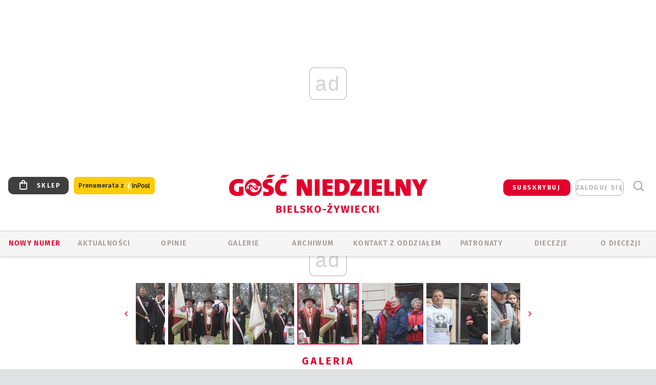

--- FILE ---
content_type: text/html; charset=utf-8
request_url: https://bielsko.gosc.pl/gal/pokaz/6191929.Tropem-Wilczym-Bieg-Pamieci-Zolnierzy-Wykletych-w-Zywcu-2020/40
body_size: 36833
content:
<!DOCTYPE html PUBLIC "-//W3C//DTD XHTML 1.0 Transitional//EN" "http://www.w3.org/TR/xhtml1/DTD/xhtml1-transitional.dtd">
<html xmlns="http://www.w3.org/1999/xhtml">
<head>

	<meta http-equiv="Content-Type" content="text/html; charset=utf-8" />
	<meta http-equiv="Content-Language" content="pl" />
	<meta http-equiv="X-UA-Compatible" content="IE=edge" />
	<title>Tropem Wilczym - Bieg Pamięci Żołnierzy Wyklętych w Żywcu - 2020</title>
			<meta name="author" content="Instytut Gość Media">
		<meta name="generator" content="www.igomedia.pl">
		<meta property="og:site_name" content="Instytut Gość Media">
		<meta name="viewport" content="width=device-width, initial-scale=1.0" />

	<meta http-equiv="refresh" content="3600">
			<meta moj="test">
		<link rel="stylesheet" type="text/css" href="/static/themes/gosc-2022/service.min.css?_=AnE4COV04vaK84a7WLpcg"/>
		<link href="https://fonts.googleapis.com/css2?family=Fira+Sans:wght@400;600;700;800&amp;family=Open+Sans:wght@400;500;600;700;800&amp;display=swap" rel="stylesheet" />		<style type="text/css">@font-face {  font-family: 'Fira-regular';font-display: swap;src:url('/static/themes/gosc-2022/fonts/FiraSans-Regular.ttf') format('truetype'),url('/static/themes/gosc-2022/fonts/gosc-2022/FiraSans-Regular.woff') format('woff');font-weight: normal;font-style: normal;}@font-face {  font-family: 'Fira-medium';font-display: swap;src:url('/static/themes/gosc-2022/fonts/FiraSans-Medium.ttf') format('truetype'),url('/static/themes/gosc-2022/fonts/gosc-2022/FiraSans-Medium.woff') format('woff');font-weight: 500;font-style: normal;}@font-face {  font-family: 'Fira-semibold';font-display: swap;src:url('/static/themes/gosc-2022/fonts/FiraSans-SemiBold.ttf') format('truetype'),url('/static/themes/gosc-2022/fonts/gosc-2022/FiraSans-SemiBold.woff') format('woff');font-weight: 600;font-style: normal;}@font-face {  font-family: 'Fira-bold';font-display: swap;src:url('/static/themes/gosc-2022/fonts/FiraSans-Bold.ttf') format('truetype'),url('/static/themes/gosc-2022/fonts/gosc-2022/FiraSans-Bold.woff') format('woff');font-weight: 700;font-style: normal;}@font-face {  font-family: 'Fira-extrabold';font-display: swap;src:url('/static/themes/gosc-2022/fonts/FiraSans-ExtraBold.ttf') format('truetype'),url('/static/themes/gosc-2022/fonts/gosc-2022/FiraSans-ExtraBold.woff') format('woff');font-weight: 800;font-style: normal;} @font-face {  font-family: 'PTSerif-Regular';font-display: swap;src:url('/static/themes/gosc-2022/fonts/PTSerif-Regular.ttf') format('truetype'),url('/static/themes/gosc-2022/fonts/gosc-2022/PTSerif-Regular.woff') format('woff');font-weight: 400;font-style: normal;}@font-face {  font-family: 'PTSerif-Italic';font-display: swap;src:url('/static/themes/gosc-2022/fonts/PTSerif-Italic.ttf') format('truetype'),url('/static/themes/gosc-2022/fonts/gosc-2022/PTSerif-Italic.woff') format('woff');font-weight: 400;font-style: normal;}@font-face {  font-family: 'PTSerif-BoldItalic';font-display: swap;src:url('/static/themes/gosc-2022/fonts/PTSerif-BoldItalic.ttf') format('truetype'),url('/static/themes/gosc-2022/fonts/gosc-2022/PTSerif-BoldItalic.woff') format('woff');font-weight: 700;font-style: normal;}@font-face {  font-family: 'PTSerif-Bold';font-display: swap;src:url('/static/themes/gosc-2022/fonts/PTSerif-Bold.ttf') format('truetype'),url('/static/themes/gosc-2022/fonts/gosc-2022/PTSerif-Bold.woff') format('woff');font-weight: 700;font-style: normal;} </style>		<style type="text/css">@font-face {  font-family: 'icomoon';  src:  url('/static/themes/gosc-2022/fonts/icomoon.eot?5um8d2');  src:  url('/static/themes/gosc-2022/fonts/icomoon.eot?5um8d2#iefix') format('embedded-opentype'),    url('/static/themes/gosc-2022/fonts/icomoon.ttf?5um8d2') format('truetype'),    url('/static/themes/gosc-2022/fonts/icomoon.woff?5um8d2') format('woff'),    url('/static/themes/gosc-2022/fonts/icomoon.svg?5um8d2#icomoon') format('svg');  font-weight: normal;  font-style: normal;}  </style>

		

		

	<script type='text/javascript'>
			window.CookieMsgVersion = 3;
		window.PrivacyPolicyContentURL = "https://www.wiara.pl/_int/welcome-message";
		var wre={"web":{},"api":{"DEBUG":false,"ReportProblem":null,"GetHelp":null,"LoginLayer":null,"ReportJSWarns":false,"migrateMute":true,"ServiceWorker":"/static/js/sw.min.js"},"includes":{}};
		wre.Ready=function(cb){};
		wre.EmitDone=function(cb){};
		wre.IncReqScripts=function(){wre._req_scripts++};
		wre._req_scripts=0;
		wre.IsMenuInteractionDisabled = false;

		wre.api.MOBILE=false;
		(function() {
			"use strict";
			var readyList=[],readyFired=false,inst=false,d=document;
			function ready(){if(!readyFired){readyFired=true;for(var i=0;i<readyList.length;i++){readyList[i].fn.call(window,readyList[i].ctx);}readyList=null;}};
			wre.Ready=function(callback,context){if(readyFired||!wre._req_scripts){setTimeout(function(){callback(context);},1);return;}else{readyList.push({fn:callback,ctx:context});}};
			wre.EmitDone=function(){wre._req_scripts--;if(wre._req_scripts <= 0){ready();}};
		})();
		
	</script>

		
	<script type="text/javascript">
	/* <![CDATA[ */
		wre.api.SERVICE_ROOT = "/";
		wre.api.ReportProblem = "x9b5327ec.xff17b375";
		wre.api.GetHelp = "x014234ef.x09b49125";
		wre.api.LoginLayer = "xedcfe968.x2b43a516";
		wre.api.ReportAbuse = "x9b5327ec.x3d8cf562";
		wre.api.UserInfoTooltip = "xedcfe968.x62ac0126";
		wre.api.NewMessage = "xedcfe968.xeda7861c";
		wre.api.AddFriend = "xedcfe968.xd4d39bc2";
		wre.api.ManageFollowers = "x52c6d494.x6ed3e580";
		wre.api.Sink = "https://www.wiara.pl/sink";
		wre.api.Logout = "x2983bb04.x8d97e42a";
		wre.api.CommentVote = "x52c6d494.x70f961d2";
		wre.api.CommentAbuse = "x52c6d494.xba877c6c";
		wre.api.Adverts = true;
		wre.api.AdvertsDFPAsync = true;
		wre.api.SessionKey = "wiara_sid";
		wre.api.CookiePrefix = "";
		wre.api.WidgetsFrame = 3;
		wre.api.community = {};

			wre.includes.player = ["//wf2.xcdn.pl/static/js/player-audio.min.js?_=DbqkyN6fmGisRAfVDxmjVg"];
			wre.includes.mejs = ["//wf1.xcdn.pl/static/js/jquery/mejs/build-4.2.9/mediaelement-and-player.min.js?_=rJ6hiWug6GJG9U_yXnqA"];
	/* ]]> */
	</script>
		<script>wre.IncReqScripts();</script>

				<script type="text/javascript" src="//wf2.xcdn.pl/static/js/desktop.min.js?_=RWmnpgjgMKjJ3jF0rWZOQ"></script>
		<script type="text/javascript">
			$(function(){
				wre.EmitDone();
			});
		</script>

			<script>wre.recaptcha_v3_key="6LfKq5UUAAAAAMU4Rd1_l_MKSJAizQb5Mk_8bFA_";</script>
			<script src="https://www.google.com/recaptcha/api.js?render=6LfKq5UUAAAAAMU4Rd1_l_MKSJAizQb5Mk_8bFA_" async></script>
		<script type="text/javascript">
			wre.Ready(function() {
				$(document).on("mobileinit", function () {
					$.mobile.ajaxEnabled = false;
				});
			});
		</script>
			<script type="text/javascript" src="/static/themes/gosc-2022/script.min.js?_=j1vDPSeeUqk73fDAPSvS0Q"></script>
		
<script type="text/javascript">
/* <![CDATA[ */
			(function(i,s,o,g,r,a,m){i['GoogleAnalyticsObject']=r;i[r]=i[r]||function(){
			(i[r].q=i[r].q||[]).push(arguments)},i[r].l=1*new Date();a=s.createElement(o),
			m=s.getElementsByTagName(o)[0];a.async=1;a.src=g;m.parentNode.insertBefore(a,m)
			})(window,document,'script','//www.google-analytics.com/analytics.js','ga');
											ga('create', "UA-22353525-1", {
					cookieDomain: ".gosc.pl",
					legacyCookieDomain: ".gosc.pl"
				});
				ga('send', 'pageview');

			ga('set', 'anonymizeIp', true);
	
/* ]]> */
</script>

				
<script type="text/javascript">
/* <![CDATA[ */

			(function(w,d,s,l,i){w[l]=w[l]||[];w[l].push({'gtm.start': new Date().getTime(),event:'gtm.js'});var f=d.getElementsByTagName(s)[0], j=d.createElement(s),dl=l!='dataLayer'?'&l='+l:'';j.async=true;j.src= 'https://www.googletagmanager.com/gtm.js?id='+i+dl;f.parentNode.insertBefore(j,f); })(window,document,'script','dataLayer',"GTM-M2KF7KL9");
		
/* ]]> */
</script>

		
							 

							<script async src="https://get.optad360.io/sf/9e19397e-ea56-4dde-8591-6a48bbe70d81/plugin.min.js"></script>
	<script type="text/javascript" src="/static/js/browser-update.min.js?_=15958" async="async" defer="defer"></script>

	<link href="https://bielsko.gosc.pl/rss/rtr/135dca.Gosc-w-diecezji-bielsko-zywieckiej" type="application/atom+xml" title="Gość w diecezji bielsko-żywieckiej" rel="alternate" />
<link href="/static/themes/gosc-2022/touch-icons/touch-icon-192x192.png" rel="icon" sizes="192x192"/>
<link href="/static/themes/gosc-2022/touch-icons/180gn.png" rel="apple-touch-icon-precomposed" sizes="180x180"/>
<link href="/static/themes/gosc-2022/touch-icons/152gn.png" rel="apple-touch-icon-precomposed" sizes="152x152"/>
<link href="/static/themes/gosc-2022/touch-icons/144gn.png" rel="apple-touch-icon-precomposed" sizes="144x144"/>
<link href="/static/themes/gosc-2022/touch-icons/120gn.png" rel="apple-touch-icon-precomposed" sizes="120x120"/>
<link href="/static/themes/gosc-2022/touch-icons/114gn.png" rel="apple-touch-icon-precomposed" sizes="114x114"/>
<link href="/static/themes/gosc-2022/touch-icons/76gn.png" rel="apple-touch-icon-precomposed" sizes="76x76"/>
<link href="/static/themes/gosc-2022/touch-icons/72gn.png" rel="apple-touch-icon-precomposed" sizes="72x72"/>
<link href="/static/themes/gosc-2022/touch-icons/apple-touch-icon-precomposed.png" rel="apple-touch-icon-precomposed"/>
<link rel="manifest" href="https://bielsko.gosc.pl/manifest.webmanifest.json"/>
<meta name="msapplication-TileColor" content="#da532c"/>
<meta name="theme-color" content="#ffffff"/>
<link rel="shortcut icon" href="/static/themes/gosc-2022/favicon.ico?v=ZWEkeS2uxXpV5QwhieNaZw" type="image/x-icon" />

	<meta property="fb:app_id" content="314192143101"/>

		

							<meta name="description" content="​W żywieckim Parku Habsburgów ponad 700 osób wzięło udział w kolejnej edycji Biegu Pamięci Żołnierzy Wyklętych - Tropem Wilczym. Bieg organizowało..."/>
					<link rel="next" href="/gal/pokaz/6191929.Tropem-Wilczym-Bieg-Pamieci-Zolnierzy-Wykletych-w-Zywcu-2020/41"/>
					<link rel="prev" href="/gal/pokaz/6191929.Tropem-Wilczym-Bieg-Pamieci-Zolnierzy-Wykletych-w-Zywcu-2020/39"/>
					<meta property="og:type" content="album"/>
					<meta property="og:title" content="Tropem Wilczym - Bieg Pamięci Żołnierzy Wyklętych w Żywcu - 2020"/>
					<meta property="og:description" content="​W żywieckim Parku Habsburgów ponad 700 osób wzięło udział w kolejnej edycji Biegu Pamięci Żołnierzy Wyklętych - Tropem Wilczym. Bieg organizowało..."/>
					<meta property="og:url" content="https://bielsko.gosc.pl/gal/spis/6191929.Tropem-Wilczym-Bieg-Pamieci-Zolnierzy-Wykletych-w-Zywcu-2020"/>
					<meta property="article:section" content="Religion"/>
					<meta property="article:published_time" content="2020-03-02T13:29:27Z"/>
					<meta property="article:modified_time" content="2020-03-02T13:33:35Z"/>
					<meta property="article:tag" content="ŻYWIEC"/>
					<meta property="article:tag" content="ŻOŁNIERZE WYKLĘCI"/>
					<meta property="article:tag" content="TROPEM WILCZYM"/>
					<meta property="article:author" content="Alina Świeży-Sobel"/>
							<meta property="og:image" content="https://wf2.xcdn.pl/files/20/03/02/151742_f2gx_aa081_C1200x1200-ineWQ1.png.webp?conv=JGQFAAAABLAEsAAY9Sm0"/>
					<meta property="og:image:src" content="https://wf2.xcdn.pl/files/20/03/02/151742_f2gx_aa081_C1200x1200-ineWQ1.png.webp?conv=JGQFAAAABLAEsAAY9Sm0"/>
					<meta property="og:image:type" content="image/png"/>
					<meta property="og:image:alt" content=""/>
					<meta property="og:image:width" content="1200"/>
					<meta property="og:image:height" content="800"/>
					<meta property="og:image" content="https://bielsko.gosc.pl/static/images/base/gosc.jpg"/>
					<meta property="og:site_name" content="bielsko.gosc.pl"/>
<script type="application/ld+json">{"@context": "https://schema.org", "url": "https://bielsko.gosc.pl", "name": "Go\u015b\u0107 Bielsko-\u017bywiecki"}</script>
		<meta name="keywords" content="ŻYWIEC,ŻOŁNIERZE WYKLĘCI,TROPEM WILCZYM,"/>
	<meta name="msapplication-config" content="none"/>
</head>
<body id="body"  class="app-Gallery">
			<noscript><iframe src="https://www.googletagmanager.com/ns.html?id=GTM-M2KF7KL9" height="0" width="0" style="display:none;visibility:hidden"></iframe></noscript>












		
	<div id="fb-root"></div>
	<script>
	window.fbAsyncInit=function() {FB.init({appId:"314192143101",xfbml:true,version:'v2.9'});};
	(function(d, s, id) {
		var js, fjs = d.getElementsByTagName(s)[0];
		if (d.getElementById(id)) return;
		js = d.createElement(s); js.id = id; js.async=1;
		js.src = "//connect.facebook.net/pl_PL/sdk.js";
		fjs.parentNode.insertBefore(js, fjs);
		}(document, 'script', 'facebook-jssdk'));
	</script>

				
<script type="text/javascript">
/* <![CDATA[ */

			var pp_gemius_identifier = new String(".WeQdKNcP0yvWIC6T6bZ7KbSjw3IrudYNKHgxYeSCmb.c7");
			var org_gemius_identifier = new String(".WeQdKNcP0yvWIC6T6bZ7KbSjw3IrudYNKHgxYeSCmb.c7");
			function gemius_pending(i) { window[i] = window[i] || function() {var x = window[i+'_pdata'] = window[i+'_pdata'] || []; x[x.length]=arguments;};};
			gemius_pending('gemius_hit'); gemius_pending('gemius_event'); gemius_pending('pp_gemius_hit'); gemius_pending('pp_gemius_event');
			(function(d,t) {try {var gt=d.createElement(t),s=d.getElementsByTagName(t)[0],l='http'+((location.protocol=='https:')?'s':''); gt.setAttribute('async','async');
			gt.setAttribute('defer','defer'); gt.src=l+'://gapl.hit.gemius.pl/xgemius.js'; s.parentNode.insertBefore(gt,s);} catch (e) {}})(document,'script');
		
/* ]]> */
</script>

			

<div id="w">


<div id="NewReleaseLayer" style="display:none">
	<a href="#" class="BtnClose" style="font-size:16px">Powrót do strony</a>
	<div class="Content"></div>
</div>

					
				





		<div class="wp-bd webpart-wrap-layout wp-el" >




	<div class="c layout-1280">
	<div class="c1280 LayoutColumn Col0">
		





		<div class="wp-bd webpart-wrap-layout_column wp-el" >






		<div class="wp-bd webpart-wrap-raw_html wp-el" >
<ins class="staticpubads89354" data-slot="1"></ins>
	
		</div>




<div class="pos-sticky">


		<div class="wp-bd webpart-wrap-layout webpart-bg-99CCFF wp-el" >




	<div class=" fr1_99CCFF layout-1" style="width: 100%; clear:both">
	<div class="c1 LayoutColumn Col0">
		





		<div class="wp-bd webpart-wrap-layout_column wp-el" >






		<div class="wp-bd webpart-wrap-HeaderMobile wp-el" style="padding-top:0px;margin-top:0;">








 
<div id="topHead" class="layout-1200 d-flex justify-content-between ">
	<ul>
		<li class="fixed-soc-icon"><a href="javascript:void(0)" class="ShowWidget" data-widget="SimpleLayer" data-widget-class="WidgetAllServices" data-url="/_int/widget-all-services">nasze media</a></li>
		<li class="fixed-soc-icon ct"><a href="javascript:void(0)" class="ShowWidget" data-widget="ContactForm" data-widget-class="ContactFormServices">Kontakt</a></li>
	</ul>

	<div class="navBox">
		<div class="nav-shop"><a href="http://sklep.gosc.pl/"><span class="icon-buy"></span></a></div>
		
		<div class="nav-dropdown nav-login-box">
			<a class="subskrypcja" href="/Subskrypcja">SUBSKRYBUJ</a>


				<a href="" class="nav-login-box__toggler DropdownToggler icon-avatar">zaloguj się</a>
			<div class="nav-dropdown__inner">
			<div class="nav-dropdown-header">PROFIL UŻYTKOWNIKA</div>
					<div class="nav-login-box__login">
						<div class="nav-login-box__header">
							Wygląda na to, że nie jesteś jeszcze zalogowany.
						</div>
	
						<div id="l">
							<div class="l1"><a href="https://moj.gosc.pl/" class="b show-layer-login" title="zaloguj się">zaloguj się</a></div>
							<div class="nav-login-text-box">
								lub
							</div>
							<div class="l2"><a href="https://moj.gosc.pl/rejestracja" class="b" title="załóż konto">zarejestruj się</a></div>
						</div>
					</div>
			</div>
		</div>
	
			<form class="search" method="get" id="search_form" action="/wyszukaj/wyrazy">
				<button class="search__button SearchButton icon-search-light" type="button" data-role="none">Wyszukiwarka</button>
				<div class="search__content">
						<input type="text" data-role="none" class="search__input" name="q" class="input" placeholder="Wyszukaj..." value="" />
					<input type="submit" data-role="none" class="search__submit" id="search" value="szukaj" data-width="233" />
				</div>
			</form>
	



		
	</div>

</div>


	<div class="service-header">
			<div class="layout-1200">
				
					<a href="https://gosc.pl" class="custom-logo">
						<img src="//wf2.xcdn.pl/files/24.bkt/02/22/597815_2Q6V_349941_pWqT_Group_1929gnlog.png" alt="Wiara.pl - Serwis">
					</a>
					<h2>Bielsko-Żywiecki<span class="title-decorate"></span></h2>
			</div>

	</div>

<div class="menuWrapper">



		

</div>





<script type="text/javascript">
/* <![CDATA[ */
	$(function(){
		
	wre.web.InstallMobileHeader();
	wre.web.InstallLayoutGroups();

	});

/* ]]> */
</script>


	
		</div>






		<div class="wp-bd webpart-wrap-menu wp-el" >






<div id="h4" class=""><div id="h4_">
	

	<ul id="rm">

		

							<li class="m1">
				<a href="#" rel="nofollow" class="cur_def">Nowy numer</a>
				


			</li>

							<li class="m2">
				<a href="/Wiadomosci" class="">AKTUALNOŚCI</a>
				


			</li>

							<li class="m3">
				<a href="/Komentarze" class="">OPINIE</a>
				


			</li>

							<li class="m4 s">
				<a href="/Galerie" class=" s">GALERIE</a>
				


			</li>

							<li class="m5">
				<a href="/Archiwum" class="">ARCHIWUM</a>
				


			</li>

							<li class="m6">
				<a href="/doc/1203610.Redakcja-Goscia-Bielsko-Zywieckiego" class="">KONTAKT Z ODDZIAŁEM</a>
				


			</li>

							<li class="m7">
				<a href="/Patronaty" class="">Patronaty</a>
				


			</li>

							<li class="m8">
				<a href="#" rel="nofollow" class="cur_def">Diecezje</a>
				

	<ul>

		

							<li class="">
				<a href="http://bielsko.gosc.pl" class="">Bielsko-Żywiecka</a>
				


			</li>

							<li class="">
				<a href="http://elblag.gosc.pl" class="">Elbląska</a>
				


			</li>

							<li class="">
				<a href="http://gdansk.gosc.pl" class="">Gdańska</a>
				


			</li>

							<li class="">
				<a href="http://gliwice.gosc.pl" class="">Gliwicka</a>
				


			</li>

							<li class="">
				<a href="http://katowice.gosc.pl" class="">Katowicka</a>
				


			</li>

							<li class="">
				<a href="http://koszalin.gosc.pl" class="">Koszalińsko-Kołobrzeska</a>
				


			</li>

							<li class="">
				<a href="http://krakow.gosc.pl" class="">Krakowska</a>
				


			</li>

							<li class="">
				<a href="http://legnica.gosc.pl" class="">Legnicka</a>
				


			</li>

							<li class="">
				<a href="http://lublin.gosc.pl" class="">Lubelska</a>
				


			</li>

							<li class="">
				<a href="http://lowicz.gosc.pl" class="">Łowicka</a>
				


			</li>

							<li class="">
				<a href="http://opole.gosc.pl" class="">Opolska</a>
				


			</li>

							<li class="">
				<a href="http://plock.gosc.pl" class="">Płocka</a>
				


			</li>

							<li class="">
				<a href="http://radom.gosc.pl" class="">Radomska</a>
				


			</li>

							<li class="">
				<a href="http://sandomierz.gosc.pl" class="">Sandomierska</a>
				


			</li>

							<li class="">
				<a href="http://swidnica.gosc.pl" class="">Świdnicka</a>
				


			</li>

							<li class="">
				<a href="http://tarnow.gosc.pl" class="">Tarnowska</a>
				


			</li>

							<li class="">
				<a href="http://olsztyn.gosc.pl" class="">Warmińska</a>
				


			</li>

							<li class="">
				<a href="http://warszawa.gosc.pl" class="">Warszawska</a>
				


			</li>

							<li class="">
				<a href="http://wroclaw.gosc.pl" class="">Wrocławska</a>
				


			</li>

							<li class="z">
				<a href="http://zgg.gosc.pl" class="">Zielonogórsko-Gorzowska</a>
				


			</li>

	</ul>

			</li>

							<li class="m9">
				<a href="/doc/1203527.Historia" class="">O DIECEZJI</a>
				

	<ul>

		

							<li class="">
				<a href="#" rel="nofollow" class="cur_def">Historia</a>
				


			</li>

							<li class="">
				<a href="#" rel="nofollow" class="cur_def">Biskupi</a>
				


			</li>

							<li class="z">
				<a href="#" rel="nofollow" class="cur_def">Parafie</a>
				


			</li>

	</ul>

			</li>

	</ul>

</div></div>

<script type="text/javascript">
/* <![CDATA[ */
$(function(){
	$('#rm li').mouseenter(function() {
		$(this).addClass('sfhover');
	}).mouseleave(function() {
		$(this).removeClass('sfhover');
	});
});
/* ]]> */
</script>

	
		</div>




		

		<div class="wp-el  wiara2015_left wp-has-title" >
				<div class="wp-bd webpart-wrap-Objects" >
				<a class="LayoutAnchor Anchor" name="Najnowsze-Wydania"></a>

			<div class="cf cN_wiara2015_left ">
					<h4 class=""><span>Najnowsze Wydania</span></h4>
			</div>





<ul class="im-220x270 img-on-hover ">
		
		<li class="prio0">
			<a class="" href="https://www.gosc.pl/wyszukaj/wydanie/przeglad/91ea1c.GN-3-2026" title="GN 3/2026">
				
	<div class="imgBox">
				<img class="" src="//wf2.xcdn.pl/files/26.bkt/01/14/07/371135_wTdj_gn03r2026okladka_71.jpg.webp" alt="GN 3/2026" />
			
	<div class="iconType">
	</div>
	</div>

				<span class="sb h hnTitle">
				
					<strong class="sb">GN 3/2026</strong>
					<span class="sb">Dokument:(9562653,Walec się toczy, ale kolęda jak szła, tak idzie)</span>
				</span>
			</a>
		</li>
		
		<li class="prio0">
			<a class="" href="https://www.gosc.pl/wyszukaj/wydanie/przeglad/91d0ee.GN-2-2026" title="GN 2/2026">
				
	<div class="imgBox">
				<img class="" src="//wf2.xcdn.pl/files/26.bkt/01/07/12/785701_tpSk_02GN2026_71.jpg.webp" alt="GN 2/2026" />
			
	<div class="iconType">
	</div>
	</div>

				<span class="sb h hnTitle">
				
					<strong class="sb">GN 2/2026</strong>
					<span class="sb">Dokument:(9556207,Ze strachu  nawet o&nbsp;tym nie myślimy)</span>
				</span>
			</a>
		</li>
		
		<li class="prio0">
			<a class="" href="https://www.gosc.pl/wyszukaj/wydanie/przeglad/91a15e.GN-1-2026" title="GN 1/2026">
				
	<div class="imgBox">
				<img class="" src="//wf2.xcdn.pl/files/25.bkt/12/31/06/159421_3bOA_gn01r2026okladka_71.jpg.webp" alt="GN 1/2026" />
			
	<div class="iconType">
	</div>
	</div>

				<span class="sb h hnTitle">
				
					<strong class="sb">GN 1/2026</strong>
					<span class="sb">Dokument:(9544031,Człowiek  – gatunek na wymarciu)</span>
				</span>
			</a>
		</li>
		
		<li class="prio0">
			<a class="" href="https://www.gosc.pl/wyszukaj/wydanie/przeglad/91735a.GN-51-2025" title="GN 51/2025">
				
	<div class="imgBox">
				<img class="" src="//wf2.xcdn.pl/files/25.bkt/12/17/07/951597_JcUZ_gn5152r2925okladka_71.jpg.webp" alt="GN 51/2025" />
			
	<div class="iconType">
	</div>
	</div>

				<span class="sb h hnTitle">
				
					<strong class="sb">GN 51/2025</strong>
					<span class="sb">Dokument:(9532251,Pokój ludziom na ziemi i&nbsp;na Ukrainie)</span>
				</span>
			</a>
		</li>
		
		<li class="prio0">
			<a class="" href="https://www.malygosc.pl/wyszukaj/wydanie/przeglad/91708a.Maly-Gosc-01-2026" title="Mały Gość 01/2026">
				
	<div class="imgBox">
				<img class="" src="//wf1.xcdn.pl/files/25.bkt/12/17/12/969371_XIOw_01_styczen_2026_71.jpg.webp" alt="Mały Gość 01/2026" />
			
	<div class="iconType">
	</div>
	</div>

				<span class="sb h hnTitle">
				
					<strong class="sb">Mały Gość 01/2026</strong>
					<span class="sb">Dokument:(9531532,Niespodzianka niespodzianek  zmieniła bieg historii.  Zmieniła świat.)</span>
				</span>
			</a>
		</li>
</ul>

	
		</div>
		</div>

	
		</div>

	</div>

</div>

	
		</div>
</div>

	
		</div>

	</div>

</div>

	
		</div>
				
				





		<div class="wp-bd webpart-wrap-layout wp-el" >




	<div class="c layout-1280">
	<div class="c1280 LayoutColumn Col0">
		





		<div class="wp-bd webpart-wrap-layout_column wp-el" >






		<div class="wp-bd webpart-wrap-Navigation wp-el" >



<div class="breadcrumbs-w"><div class="breadcrumbs"><div class="breadcrumbs_">

	<div class="path" itemscope itemtype="http://schema.org/BreadcrumbList">
		<span itemprop="itemListElement" itemscope itemtype="http://schema.org/ListItem"><a href="https://bielsko.gosc.pl" itemid="https://bielsko.gosc.pl" itemscope itemtype="http://schema.org/Thing" itemprop="item"><span itemprop="name">bielsko.gosc.pl</span></a><meta itemprop="position" content="1" /></span>

				<span class="path-divider">→</span> <span itemprop="itemListElement" itemscope itemtype="http://schema.org/ListItem"><a href="/Galerie" itemid="/Galerie" itemscope itemtype="http://schema.org/Thing" itemprop="item"><span itemprop="name">Zdjęcia z diecezji bielsko-żywieckiej</span></a><meta itemprop="position" content="2" /></span>
			<span class="path-divider">→</span> <span itemprop="itemListElement" itemscope itemtype="http://schema.org/ListItem"><a href="/gal/spis/6191929.Tropem-Wilczym-Bieg-Pamieci-Zolnierzy-Wykletych-w-Zywcu-2020" itemscope itemtype="http://schema.org/Thing" itemprop="item" itemid="/gal/spis/6191929.Tropem-Wilczym-Bieg-Pamieci-Zolnierzy-Wykletych-w-Zywcu-2020"><span itemprop="name">Tropem Wilczym - Bieg Pamięci Żołnierzy Wyklętych w Żywcu - 2020</span></a><meta itemprop="position" content="3" /></span>

	</div>


</div></div></div>

	
		</div>












	

		<div class=" ">

		
				





		<div class=" ">

		
<div class="doc-images">
	<div class="cf txt att-gallery">

		<h1>Tropem Wilczym - Bieg Pamięci Żołnierzy Wyklętych w Żywcu - 2020 
	<div class="iconType">
			<span class="icon-photo">278</span>
	</div>
</h1>

			<div class="gal-preview">
				<div id="GalleryContainer">
					
	
	<div class="cf">
		<div class="gal-rank">
			
		</div>
		<div class="gal-p-nrs l">
			<span class="gal-p-current_page">40</span> <span class="gal-p-divider">/</span> <span class="gal-p-objects_count">278</span>
		</div>
	</div>
	
	<div class="gal-page-nav">
			<div class="gal-page-next r">
					<a class="InPlaceLink" data-container="#GalleryContainer" data-content="/_int/gal/pokaz/6191929.Tropem-Wilczym-Bieg-Pamieci-Zolnierzy-Wykletych-w-Zywcu-2020/41" href="/gal/pokaz/6191929.Tropem-Wilczym-Bieg-Pamieci-Zolnierzy-Wykletych-w-Zywcu-2020/41#gt" title="następne">
						<span class="icon-arrow-right"></span>
					</a>
			</div>
			<div class="gal-page-prev r">
					<a class="InPlaceLink" data-container="#GalleryContainer" data-content="/_int/gal/pokaz/6191929.Tropem-Wilczym-Bieg-Pamieci-Zolnierzy-Wykletych-w-Zywcu-2020/39" href="/gal/pokaz/6191929.Tropem-Wilczym-Bieg-Pamieci-Zolnierzy-Wykletych-w-Zywcu-2020/39#gt" >
						<span class="icon-arrow-left"></span>
					</a>
			</div>
	</div>
	
				<div class="doc-gallery">
		<div class="doc-gallery__img">
			<a href="//wf2.xcdn.pl/files/20/03/02/151712_M1Vi_aa012_83.jpg.webp" data-lightbox="image"><img src="//wf1.xcdn.pl/files/20/03/02/151712_M1Vi_aa012_98.jpg.webp" alt="Tropem Wilczym - Bieg Pamięci Żołnierzy Wyklętych w Żywcu - 2020" style="min-width: 750px; min-height: 500px"/></a>
			<a href="#" onclick="$(this).prev().trigger('click'); return false;" class="img_enlarge" title="Powiększ">&nbsp;</a>
		</div>
			</div>



				</div>
			</div>
			
<script type="text/javascript">
/* <![CDATA[ */
	$(function(){
		
				wre.web.InstallInPlaceContainer({
					el: $("#GalleryContainer"),
					href: "/gal/pokaz/6191929.Tropem-Wilczym-Bieg-Pamieci-Zolnierzy-Wykletych-w-Zywcu-2020/40#gt",
					url: "/_int/gal/pokaz/6191929.Tropem-Wilczym-Bieg-Pamieci-Zolnierzy-Wykletych-w-Zywcu-2020/40"
				});
			
	});

/* ]]> */
</script>

		

		<div>
				
	<div id="GalPreviews" class="inline-slider">
		<a href="javascript:void(0)" rel="nofollow" class="MoveArrow" data-direction="ToBegining">⏮</a>
		<a href="javascript:void(0)" rel="nofollow" class="MoveArrow" data-direction="Back">⏪</a>
		<div class="content">
			<ul id="GalleryList" class="gal-type-1">
					
					<li class="t1 " data-url="/gal/pokaz/6191929.Tropem-Wilczym-Bieg-Pamieci-Zolnierzy-Wykletych-w-Zywcu-2020#gt">
							<a class="InPlaceLink" data-container="#GalleryContainer" data-content="/_int/gal/pokaz/6191929.Tropem-Wilczym-Bieg-Pamieci-Zolnierzy-Wykletych-w-Zywcu-2020" href="/gal/pokaz/6191929.Tropem-Wilczym-Bieg-Pamieci-Zolnierzy-Wykletych-w-Zywcu-2020#gt">
										<span class="img "><img src="//wf2.xcdn.pl/files/20/03/02/152135_4bzl_aa113_70.jpg.webp" alt="Tropem Wilczym - Bieg Pamięci Żołnierzy Wyklętych w Żywcu - 2020"/></span>

							</a>
						</a>
					</li>
					
					<li class="t1 " data-url="/gal/pokaz/6191929.Tropem-Wilczym-Bieg-Pamieci-Zolnierzy-Wykletych-w-Zywcu-2020/2#gt">
							<a class="InPlaceLink" data-container="#GalleryContainer" data-content="/_int/gal/pokaz/6191929.Tropem-Wilczym-Bieg-Pamieci-Zolnierzy-Wykletych-w-Zywcu-2020/2" href="/gal/pokaz/6191929.Tropem-Wilczym-Bieg-Pamieci-Zolnierzy-Wykletych-w-Zywcu-2020/2#gt">
										<span class="img "><img src="//wf1.xcdn.pl/files/20/03/02/151752_9oh8_aa249_70.jpg.webp" alt="Tropem Wilczym - Bieg Pamięci Żołnierzy Wyklętych w Żywcu - 2020"/></span>

							</a>
						</a>
					</li>
					
					<li class="t1 " data-url="/gal/pokaz/6191929.Tropem-Wilczym-Bieg-Pamieci-Zolnierzy-Wykletych-w-Zywcu-2020/3#gt">
							<a class="InPlaceLink" data-container="#GalleryContainer" data-content="/_int/gal/pokaz/6191929.Tropem-Wilczym-Bieg-Pamieci-Zolnierzy-Wykletych-w-Zywcu-2020/3" href="/gal/pokaz/6191929.Tropem-Wilczym-Bieg-Pamieci-Zolnierzy-Wykletych-w-Zywcu-2020/3#gt">
										<span class="img "><img src="//wf1.xcdn.pl/files/20/03/02/151742_f2gx_aa081_70.jpg.webp" alt="Tropem Wilczym - Bieg Pamięci Żołnierzy Wyklętych w Żywcu - 2020"/></span>

							</a>
						</a>
					</li>
					
					<li class="t1 " data-url="/gal/pokaz/6191929.Tropem-Wilczym-Bieg-Pamieci-Zolnierzy-Wykletych-w-Zywcu-2020/4#gt">
							<a class="InPlaceLink" data-container="#GalleryContainer" data-content="/_int/gal/pokaz/6191929.Tropem-Wilczym-Bieg-Pamieci-Zolnierzy-Wykletych-w-Zywcu-2020/4" href="/gal/pokaz/6191929.Tropem-Wilczym-Bieg-Pamieci-Zolnierzy-Wykletych-w-Zywcu-2020/4#gt">
										<span class="img "><img src="//wf2.xcdn.pl/files/20/03/02/152020_kmLv_aa237_70.jpg.webp" alt="Tropem Wilczym - Bieg Pamięci Żołnierzy Wyklętych w Żywcu - 2020"/></span>

							</a>
						</a>
					</li>
					
					<li class="t1 " data-url="/gal/pokaz/6191929.Tropem-Wilczym-Bieg-Pamieci-Zolnierzy-Wykletych-w-Zywcu-2020/5#gt">
							<a class="InPlaceLink" data-container="#GalleryContainer" data-content="/_int/gal/pokaz/6191929.Tropem-Wilczym-Bieg-Pamieci-Zolnierzy-Wykletych-w-Zywcu-2020/5" href="/gal/pokaz/6191929.Tropem-Wilczym-Bieg-Pamieci-Zolnierzy-Wykletych-w-Zywcu-2020/5#gt">
										<span class="img "><img src="//wf2.xcdn.pl/files/20/03/02/151984_6dFN_aa254_70.jpg.webp" alt="Tropem Wilczym - Bieg Pamięci Żołnierzy Wyklętych w Żywcu - 2020"/></span>

							</a>
						</a>
					</li>
					
					<li class="t1 " data-url="/gal/pokaz/6191929.Tropem-Wilczym-Bieg-Pamieci-Zolnierzy-Wykletych-w-Zywcu-2020/6#gt">
							<a class="InPlaceLink" data-container="#GalleryContainer" data-content="/_int/gal/pokaz/6191929.Tropem-Wilczym-Bieg-Pamieci-Zolnierzy-Wykletych-w-Zywcu-2020/6" href="/gal/pokaz/6191929.Tropem-Wilczym-Bieg-Pamieci-Zolnierzy-Wykletych-w-Zywcu-2020/6#gt">
										<span class="img "><img src="//wf1.xcdn.pl/files/20/03/02/151912_ICuc_aa242_70.jpg.webp" alt="Tropem Wilczym - Bieg Pamięci Żołnierzy Wyklętych w Żywcu - 2020"/></span>

							</a>
						</a>
					</li>
					
					<li class="t1 " data-url="/gal/pokaz/6191929.Tropem-Wilczym-Bieg-Pamieci-Zolnierzy-Wykletych-w-Zywcu-2020/7#gt">
							<a class="InPlaceLink" data-container="#GalleryContainer" data-content="/_int/gal/pokaz/6191929.Tropem-Wilczym-Bieg-Pamieci-Zolnierzy-Wykletych-w-Zywcu-2020/7" href="/gal/pokaz/6191929.Tropem-Wilczym-Bieg-Pamieci-Zolnierzy-Wykletych-w-Zywcu-2020/7#gt">
										<span class="img "><img src="//wf1.xcdn.pl/files/20/03/02/151886_1iJD_aa222_70.jpg.webp" alt="Tropem Wilczym - Bieg Pamięci Żołnierzy Wyklętych w Żywcu - 2020"/></span>

							</a>
						</a>
					</li>
					
					<li class="t1 " data-url="/gal/pokaz/6191929.Tropem-Wilczym-Bieg-Pamieci-Zolnierzy-Wykletych-w-Zywcu-2020/8#gt">
							<a class="InPlaceLink" data-container="#GalleryContainer" data-content="/_int/gal/pokaz/6191929.Tropem-Wilczym-Bieg-Pamieci-Zolnierzy-Wykletych-w-Zywcu-2020/8" href="/gal/pokaz/6191929.Tropem-Wilczym-Bieg-Pamieci-Zolnierzy-Wykletych-w-Zywcu-2020/8#gt">
										<span class="img "><img src="//wf1.xcdn.pl/files/20/03/02/151874_jKbC_aa160_70.jpg.webp" alt="Tropem Wilczym - Bieg Pamięci Żołnierzy Wyklętych w Żywcu - 2020"/></span>

							</a>
						</a>
					</li>
					
					<li class="t1 " data-url="/gal/pokaz/6191929.Tropem-Wilczym-Bieg-Pamieci-Zolnierzy-Wykletych-w-Zywcu-2020/9#gt">
							<a class="InPlaceLink" data-container="#GalleryContainer" data-content="/_int/gal/pokaz/6191929.Tropem-Wilczym-Bieg-Pamieci-Zolnierzy-Wykletych-w-Zywcu-2020/9" href="/gal/pokaz/6191929.Tropem-Wilczym-Bieg-Pamieci-Zolnierzy-Wykletych-w-Zywcu-2020/9#gt">
										<span class="img "><img src="//wf2.xcdn.pl/files/20/03/02/151825_Bn8Y_aa067_70.jpg.webp" alt="Tropem Wilczym - Bieg Pamięci Żołnierzy Wyklętych w Żywcu - 2020"/></span>

							</a>
						</a>
					</li>
					
					<li class="t1 " data-url="/gal/pokaz/6191929.Tropem-Wilczym-Bieg-Pamieci-Zolnierzy-Wykletych-w-Zywcu-2020/10#gt">
							<a class="InPlaceLink" data-container="#GalleryContainer" data-content="/_int/gal/pokaz/6191929.Tropem-Wilczym-Bieg-Pamieci-Zolnierzy-Wykletych-w-Zywcu-2020/10" href="/gal/pokaz/6191929.Tropem-Wilczym-Bieg-Pamieci-Zolnierzy-Wykletych-w-Zywcu-2020/10#gt">
										<span class="img "><img src="//wf1.xcdn.pl/files/20/03/02/151807_y44y_aa220_70.jpg.webp" alt="Tropem Wilczym - Bieg Pamięci Żołnierzy Wyklętych w Żywcu - 2020"/></span>

							</a>
						</a>
					</li>
					
					<li class="t1 " data-url="/gal/pokaz/6191929.Tropem-Wilczym-Bieg-Pamieci-Zolnierzy-Wykletych-w-Zywcu-2020/11#gt">
							<a class="InPlaceLink" data-container="#GalleryContainer" data-content="/_int/gal/pokaz/6191929.Tropem-Wilczym-Bieg-Pamieci-Zolnierzy-Wykletych-w-Zywcu-2020/11" href="/gal/pokaz/6191929.Tropem-Wilczym-Bieg-Pamieci-Zolnierzy-Wykletych-w-Zywcu-2020/11#gt">
										<span class="img "><img src="//wf1.xcdn.pl/files/20/03/02/151728_ew74_aa010_70.jpg.webp" alt="Tropem Wilczym - Bieg Pamięci Żołnierzy Wyklętych w Żywcu - 2020"/></span>

							</a>
						</a>
					</li>
					
					<li class="t1 " data-url="/gal/pokaz/6191929.Tropem-Wilczym-Bieg-Pamieci-Zolnierzy-Wykletych-w-Zywcu-2020/12#gt">
							<a class="InPlaceLink" data-container="#GalleryContainer" data-content="/_int/gal/pokaz/6191929.Tropem-Wilczym-Bieg-Pamieci-Zolnierzy-Wykletych-w-Zywcu-2020/12" href="/gal/pokaz/6191929.Tropem-Wilczym-Bieg-Pamieci-Zolnierzy-Wykletych-w-Zywcu-2020/12#gt">
										<span class="img "><img src="//wf2.xcdn.pl/files/20/03/02/151728_7O6p_aa009_70.jpg.webp" alt="Tropem Wilczym - Bieg Pamięci Żołnierzy Wyklętych w Żywcu - 2020"/></span>

							</a>
						</a>
					</li>
					
					<li class="t1 " data-url="/gal/pokaz/6191929.Tropem-Wilczym-Bieg-Pamieci-Zolnierzy-Wykletych-w-Zywcu-2020/13#gt">
							<a class="InPlaceLink" data-container="#GalleryContainer" data-content="/_int/gal/pokaz/6191929.Tropem-Wilczym-Bieg-Pamieci-Zolnierzy-Wykletych-w-Zywcu-2020/13" href="/gal/pokaz/6191929.Tropem-Wilczym-Bieg-Pamieci-Zolnierzy-Wykletych-w-Zywcu-2020/13#gt">
										<span class="img "><img src="//wf2.xcdn.pl/files/20/03/02/151726_OMko_aa008_70.jpg.webp" alt="Tropem Wilczym - Bieg Pamięci Żołnierzy Wyklętych w Żywcu - 2020"/></span>

							</a>
						</a>
					</li>
					
					<li class="t1 " data-url="/gal/pokaz/6191929.Tropem-Wilczym-Bieg-Pamieci-Zolnierzy-Wykletych-w-Zywcu-2020/14#gt">
							<a class="InPlaceLink" data-container="#GalleryContainer" data-content="/_int/gal/pokaz/6191929.Tropem-Wilczym-Bieg-Pamieci-Zolnierzy-Wykletych-w-Zywcu-2020/14" href="/gal/pokaz/6191929.Tropem-Wilczym-Bieg-Pamieci-Zolnierzy-Wykletych-w-Zywcu-2020/14#gt">
										<span class="img "><img src="//wf2.xcdn.pl/files/20/03/02/151726_7e8D_aa007_70.jpg.webp" alt="Tropem Wilczym - Bieg Pamięci Żołnierzy Wyklętych w Żywcu - 2020"/></span>

							</a>
						</a>
					</li>
					
					<li class="t1 " data-url="/gal/pokaz/6191929.Tropem-Wilczym-Bieg-Pamieci-Zolnierzy-Wykletych-w-Zywcu-2020/15#gt">
							<a class="InPlaceLink" data-container="#GalleryContainer" data-content="/_int/gal/pokaz/6191929.Tropem-Wilczym-Bieg-Pamieci-Zolnierzy-Wykletych-w-Zywcu-2020/15" href="/gal/pokaz/6191929.Tropem-Wilczym-Bieg-Pamieci-Zolnierzy-Wykletych-w-Zywcu-2020/15#gt">
										<span class="img "><img src="//wf1.xcdn.pl/files/20/03/02/151726_yCXx_aa005_70.jpg.webp" alt="Tropem Wilczym - Bieg Pamięci Żołnierzy Wyklętych w Żywcu - 2020"/></span>

							</a>
						</a>
					</li>
					
					<li class="t1 " data-url="/gal/pokaz/6191929.Tropem-Wilczym-Bieg-Pamieci-Zolnierzy-Wykletych-w-Zywcu-2020/16#gt">
							<a class="InPlaceLink" data-container="#GalleryContainer" data-content="/_int/gal/pokaz/6191929.Tropem-Wilczym-Bieg-Pamieci-Zolnierzy-Wykletych-w-Zywcu-2020/16" href="/gal/pokaz/6191929.Tropem-Wilczym-Bieg-Pamieci-Zolnierzy-Wykletych-w-Zywcu-2020/16#gt">
										<span class="img "><img src="//wf1.xcdn.pl/files/20/03/02/151725_MHjP_aa004_70.jpg.webp" alt="Tropem Wilczym - Bieg Pamięci Żołnierzy Wyklętych w Żywcu - 2020"/></span>

							</a>
						</a>
					</li>
					
					<li class="t1 " data-url="/gal/pokaz/6191929.Tropem-Wilczym-Bieg-Pamieci-Zolnierzy-Wykletych-w-Zywcu-2020/17#gt">
							<a class="InPlaceLink" data-container="#GalleryContainer" data-content="/_int/gal/pokaz/6191929.Tropem-Wilczym-Bieg-Pamieci-Zolnierzy-Wykletych-w-Zywcu-2020/17" href="/gal/pokaz/6191929.Tropem-Wilczym-Bieg-Pamieci-Zolnierzy-Wykletych-w-Zywcu-2020/17#gt">
										<span class="img "><img src="//wf2.xcdn.pl/files/20/03/02/151725_cdnv_aa006_70.jpg.webp" alt="Tropem Wilczym - Bieg Pamięci Żołnierzy Wyklętych w Żywcu - 2020"/></span>

							</a>
						</a>
					</li>
					
					<li class="t1 " data-url="/gal/pokaz/6191929.Tropem-Wilczym-Bieg-Pamieci-Zolnierzy-Wykletych-w-Zywcu-2020/18#gt">
							<a class="InPlaceLink" data-container="#GalleryContainer" data-content="/_int/gal/pokaz/6191929.Tropem-Wilczym-Bieg-Pamieci-Zolnierzy-Wykletych-w-Zywcu-2020/18" href="/gal/pokaz/6191929.Tropem-Wilczym-Bieg-Pamieci-Zolnierzy-Wykletych-w-Zywcu-2020/18#gt">
										<span class="img "><img src="//wf2.xcdn.pl/files/20/03/02/151724_IwTy_aa003_70.jpg.webp" alt="Tropem Wilczym - Bieg Pamięci Żołnierzy Wyklętych w Żywcu - 2020"/></span>

							</a>
						</a>
					</li>
					
					<li class="t1 " data-url="/gal/pokaz/6191929.Tropem-Wilczym-Bieg-Pamieci-Zolnierzy-Wykletych-w-Zywcu-2020/19#gt">
							<a class="InPlaceLink" data-container="#GalleryContainer" data-content="/_int/gal/pokaz/6191929.Tropem-Wilczym-Bieg-Pamieci-Zolnierzy-Wykletych-w-Zywcu-2020/19" href="/gal/pokaz/6191929.Tropem-Wilczym-Bieg-Pamieci-Zolnierzy-Wykletych-w-Zywcu-2020/19#gt">
										<span class="img "><img src="//wf2.xcdn.pl/files/20/03/02/151724_OMgH_aa001_70.jpg.webp" alt="Tropem Wilczym - Bieg Pamięci Żołnierzy Wyklętych w Żywcu - 2020"/></span>

							</a>
						</a>
					</li>
					
					<li class="t1 " data-url="/gal/pokaz/6191929.Tropem-Wilczym-Bieg-Pamieci-Zolnierzy-Wykletych-w-Zywcu-2020/20#gt">
							<a class="InPlaceLink" data-container="#GalleryContainer" data-content="/_int/gal/pokaz/6191929.Tropem-Wilczym-Bieg-Pamieci-Zolnierzy-Wykletych-w-Zywcu-2020/20" href="/gal/pokaz/6191929.Tropem-Wilczym-Bieg-Pamieci-Zolnierzy-Wykletych-w-Zywcu-2020/20#gt">
										<span class="img "><img src="//wf1.xcdn.pl/files/20/03/02/151724_1zWP_aa002_70.jpg.webp" alt="Tropem Wilczym - Bieg Pamięci Żołnierzy Wyklętych w Żywcu - 2020"/></span>

							</a>
						</a>
					</li>
					
					<li class="t1 " data-url="/gal/pokaz/6191929.Tropem-Wilczym-Bieg-Pamieci-Zolnierzy-Wykletych-w-Zywcu-2020/21#gt">
							<a class="InPlaceLink" data-container="#GalleryContainer" data-content="/_int/gal/pokaz/6191929.Tropem-Wilczym-Bieg-Pamieci-Zolnierzy-Wykletych-w-Zywcu-2020/21" href="/gal/pokaz/6191929.Tropem-Wilczym-Bieg-Pamieci-Zolnierzy-Wykletych-w-Zywcu-2020/21#gt">
										<span class="img "><img src="//wf1.xcdn.pl/files/20/03/02/151724_2HI5_aa030_70.jpg.webp" alt="Tropem Wilczym - Bieg Pamięci Żołnierzy Wyklętych w Żywcu - 2020"/></span>

							</a>
						</a>
					</li>
					
					<li class="t1 " data-url="/gal/pokaz/6191929.Tropem-Wilczym-Bieg-Pamieci-Zolnierzy-Wykletych-w-Zywcu-2020/22#gt">
							<a class="InPlaceLink" data-container="#GalleryContainer" data-content="/_int/gal/pokaz/6191929.Tropem-Wilczym-Bieg-Pamieci-Zolnierzy-Wykletych-w-Zywcu-2020/22" href="/gal/pokaz/6191929.Tropem-Wilczym-Bieg-Pamieci-Zolnierzy-Wykletych-w-Zywcu-2020/22#gt">
										<span class="img "><img src="//wf1.xcdn.pl/files/20/03/02/151722_qrI3_aa027_70.jpg.webp" alt="Tropem Wilczym - Bieg Pamięci Żołnierzy Wyklętych w Żywcu - 2020"/></span>

							</a>
						</a>
					</li>
					
					<li class="t1 " data-url="/gal/pokaz/6191929.Tropem-Wilczym-Bieg-Pamieci-Zolnierzy-Wykletych-w-Zywcu-2020/23#gt">
							<a class="InPlaceLink" data-container="#GalleryContainer" data-content="/_int/gal/pokaz/6191929.Tropem-Wilczym-Bieg-Pamieci-Zolnierzy-Wykletych-w-Zywcu-2020/23" href="/gal/pokaz/6191929.Tropem-Wilczym-Bieg-Pamieci-Zolnierzy-Wykletych-w-Zywcu-2020/23#gt">
										<span class="img "><img src="//wf1.xcdn.pl/files/20/03/02/151722_BJ51_aa029_70.jpg.webp" alt="Tropem Wilczym - Bieg Pamięci Żołnierzy Wyklętych w Żywcu - 2020"/></span>

							</a>
						</a>
					</li>
					
					<li class="t1 " data-url="/gal/pokaz/6191929.Tropem-Wilczym-Bieg-Pamieci-Zolnierzy-Wykletych-w-Zywcu-2020/24#gt">
							<a class="InPlaceLink" data-container="#GalleryContainer" data-content="/_int/gal/pokaz/6191929.Tropem-Wilczym-Bieg-Pamieci-Zolnierzy-Wykletych-w-Zywcu-2020/24" href="/gal/pokaz/6191929.Tropem-Wilczym-Bieg-Pamieci-Zolnierzy-Wykletych-w-Zywcu-2020/24#gt">
										<span class="img "><img src="//wf2.xcdn.pl/files/20/03/02/151722_zNTH_aa028_70.jpg.webp" alt="Tropem Wilczym - Bieg Pamięci Żołnierzy Wyklętych w Żywcu - 2020"/></span>

							</a>
						</a>
					</li>
					
					<li class="t1 " data-url="/gal/pokaz/6191929.Tropem-Wilczym-Bieg-Pamieci-Zolnierzy-Wykletych-w-Zywcu-2020/25#gt">
							<a class="InPlaceLink" data-container="#GalleryContainer" data-content="/_int/gal/pokaz/6191929.Tropem-Wilczym-Bieg-Pamieci-Zolnierzy-Wykletych-w-Zywcu-2020/25" href="/gal/pokaz/6191929.Tropem-Wilczym-Bieg-Pamieci-Zolnierzy-Wykletych-w-Zywcu-2020/25#gt">
										<span class="img "><img src="//wf2.xcdn.pl/files/20/03/02/151721_crbv_aa026_70.jpg.webp" alt="Tropem Wilczym - Bieg Pamięci Żołnierzy Wyklętych w Żywcu - 2020"/></span>

							</a>
						</a>
					</li>
					
					<li class="t1 " data-url="/gal/pokaz/6191929.Tropem-Wilczym-Bieg-Pamieci-Zolnierzy-Wykletych-w-Zywcu-2020/26#gt">
							<a class="InPlaceLink" data-container="#GalleryContainer" data-content="/_int/gal/pokaz/6191929.Tropem-Wilczym-Bieg-Pamieci-Zolnierzy-Wykletych-w-Zywcu-2020/26" href="/gal/pokaz/6191929.Tropem-Wilczym-Bieg-Pamieci-Zolnierzy-Wykletych-w-Zywcu-2020/26#gt">
										<span class="img "><img src="//wf1.xcdn.pl/files/20/03/02/151721_9DoW_aa025_70.jpg.webp" alt="Tropem Wilczym - Bieg Pamięci Żołnierzy Wyklętych w Żywcu - 2020"/></span>

							</a>
						</a>
					</li>
					
					<li class="t1 " data-url="/gal/pokaz/6191929.Tropem-Wilczym-Bieg-Pamieci-Zolnierzy-Wykletych-w-Zywcu-2020/27#gt">
							<a class="InPlaceLink" data-container="#GalleryContainer" data-content="/_int/gal/pokaz/6191929.Tropem-Wilczym-Bieg-Pamieci-Zolnierzy-Wykletych-w-Zywcu-2020/27" href="/gal/pokaz/6191929.Tropem-Wilczym-Bieg-Pamieci-Zolnierzy-Wykletych-w-Zywcu-2020/27#gt">
										<span class="img "><img src="//wf1.xcdn.pl/files/20/03/02/151720_q3J9_aa024_70.jpg.webp" alt="Tropem Wilczym - Bieg Pamięci Żołnierzy Wyklętych w Żywcu - 2020"/></span>

							</a>
						</a>
					</li>
					
					<li class="t1 " data-url="/gal/pokaz/6191929.Tropem-Wilczym-Bieg-Pamieci-Zolnierzy-Wykletych-w-Zywcu-2020/28#gt">
							<a class="InPlaceLink" data-container="#GalleryContainer" data-content="/_int/gal/pokaz/6191929.Tropem-Wilczym-Bieg-Pamieci-Zolnierzy-Wykletych-w-Zywcu-2020/28" href="/gal/pokaz/6191929.Tropem-Wilczym-Bieg-Pamieci-Zolnierzy-Wykletych-w-Zywcu-2020/28#gt">
										<span class="img "><img src="//wf2.xcdn.pl/files/20/03/02/151719_5lXe_aa023_70.jpg.webp" alt="Tropem Wilczym - Bieg Pamięci Żołnierzy Wyklętych w Żywcu - 2020"/></span>

							</a>
						</a>
					</li>
					
					<li class="t1 " data-url="/gal/pokaz/6191929.Tropem-Wilczym-Bieg-Pamieci-Zolnierzy-Wykletych-w-Zywcu-2020/29#gt">
							<a class="InPlaceLink" data-container="#GalleryContainer" data-content="/_int/gal/pokaz/6191929.Tropem-Wilczym-Bieg-Pamieci-Zolnierzy-Wykletych-w-Zywcu-2020/29" href="/gal/pokaz/6191929.Tropem-Wilczym-Bieg-Pamieci-Zolnierzy-Wykletych-w-Zywcu-2020/29#gt">
										<span class="img "><img src="//wf2.xcdn.pl/files/20/03/02/151719_Hksz_aa020_70.jpg.webp" alt="Tropem Wilczym - Bieg Pamięci Żołnierzy Wyklętych w Żywcu - 2020"/></span>

							</a>
						</a>
					</li>
					
					<li class="t1 " data-url="/gal/pokaz/6191929.Tropem-Wilczym-Bieg-Pamieci-Zolnierzy-Wykletych-w-Zywcu-2020/30#gt">
							<a class="InPlaceLink" data-container="#GalleryContainer" data-content="/_int/gal/pokaz/6191929.Tropem-Wilczym-Bieg-Pamieci-Zolnierzy-Wykletych-w-Zywcu-2020/30" href="/gal/pokaz/6191929.Tropem-Wilczym-Bieg-Pamieci-Zolnierzy-Wykletych-w-Zywcu-2020/30#gt">
										<span class="img "><img src="//wf1.xcdn.pl/files/20/03/02/151719_Srhm_aa021_70.jpg.webp" alt="Tropem Wilczym - Bieg Pamięci Żołnierzy Wyklętych w Żywcu - 2020"/></span>

							</a>
						</a>
					</li>
					
					<li class="t1 " data-url="/gal/pokaz/6191929.Tropem-Wilczym-Bieg-Pamieci-Zolnierzy-Wykletych-w-Zywcu-2020/31#gt">
							<a class="InPlaceLink" data-container="#GalleryContainer" data-content="/_int/gal/pokaz/6191929.Tropem-Wilczym-Bieg-Pamieci-Zolnierzy-Wykletych-w-Zywcu-2020/31" href="/gal/pokaz/6191929.Tropem-Wilczym-Bieg-Pamieci-Zolnierzy-Wykletych-w-Zywcu-2020/31#gt">
										<span class="img "><img src="//wf2.xcdn.pl/files/20/03/02/151719_2GWU_aa022_70.jpg.webp" alt="Tropem Wilczym - Bieg Pamięci Żołnierzy Wyklętych w Żywcu - 2020"/></span>

							</a>
						</a>
					</li>
					
					<li class="t1 " data-url="/gal/pokaz/6191929.Tropem-Wilczym-Bieg-Pamieci-Zolnierzy-Wykletych-w-Zywcu-2020/32#gt">
							<a class="InPlaceLink" data-container="#GalleryContainer" data-content="/_int/gal/pokaz/6191929.Tropem-Wilczym-Bieg-Pamieci-Zolnierzy-Wykletych-w-Zywcu-2020/32" href="/gal/pokaz/6191929.Tropem-Wilczym-Bieg-Pamieci-Zolnierzy-Wykletych-w-Zywcu-2020/32#gt">
										<span class="img "><img src="//wf1.xcdn.pl/files/20/03/02/151716_51jR_aa019_70.jpg.webp" alt="Tropem Wilczym - Bieg Pamięci Żołnierzy Wyklętych w Żywcu - 2020"/></span>

							</a>
						</a>
					</li>
					
					<li class="t1 " data-url="/gal/pokaz/6191929.Tropem-Wilczym-Bieg-Pamieci-Zolnierzy-Wykletych-w-Zywcu-2020/33#gt">
							<a class="InPlaceLink" data-container="#GalleryContainer" data-content="/_int/gal/pokaz/6191929.Tropem-Wilczym-Bieg-Pamieci-Zolnierzy-Wykletych-w-Zywcu-2020/33" href="/gal/pokaz/6191929.Tropem-Wilczym-Bieg-Pamieci-Zolnierzy-Wykletych-w-Zywcu-2020/33#gt">
										<span class="img "><img src="//wf2.xcdn.pl/files/20/03/02/151716_YZDb_aa017_70.jpg.webp" alt="Tropem Wilczym - Bieg Pamięci Żołnierzy Wyklętych w Żywcu - 2020"/></span>

							</a>
						</a>
					</li>
					
					<li class="t1 " data-url="/gal/pokaz/6191929.Tropem-Wilczym-Bieg-Pamieci-Zolnierzy-Wykletych-w-Zywcu-2020/34#gt">
							<a class="InPlaceLink" data-container="#GalleryContainer" data-content="/_int/gal/pokaz/6191929.Tropem-Wilczym-Bieg-Pamieci-Zolnierzy-Wykletych-w-Zywcu-2020/34" href="/gal/pokaz/6191929.Tropem-Wilczym-Bieg-Pamieci-Zolnierzy-Wykletych-w-Zywcu-2020/34#gt">
										<span class="img "><img src="//wf1.xcdn.pl/files/20/03/02/151716_i9jK_aa016_70.jpg.webp" alt="Tropem Wilczym - Bieg Pamięci Żołnierzy Wyklętych w Żywcu - 2020"/></span>

							</a>
						</a>
					</li>
					
					<li class="t1 " data-url="/gal/pokaz/6191929.Tropem-Wilczym-Bieg-Pamieci-Zolnierzy-Wykletych-w-Zywcu-2020/35#gt">
							<a class="InPlaceLink" data-container="#GalleryContainer" data-content="/_int/gal/pokaz/6191929.Tropem-Wilczym-Bieg-Pamieci-Zolnierzy-Wykletych-w-Zywcu-2020/35" href="/gal/pokaz/6191929.Tropem-Wilczym-Bieg-Pamieci-Zolnierzy-Wykletych-w-Zywcu-2020/35#gt">
										<span class="img "><img src="//wf2.xcdn.pl/files/20/03/02/151715_m17b_aa018_70.jpg.webp" alt="Tropem Wilczym - Bieg Pamięci Żołnierzy Wyklętych w Żywcu - 2020"/></span>

							</a>
						</a>
					</li>
					
					<li class="t1 " data-url="/gal/pokaz/6191929.Tropem-Wilczym-Bieg-Pamieci-Zolnierzy-Wykletych-w-Zywcu-2020/36#gt">
							<a class="InPlaceLink" data-container="#GalleryContainer" data-content="/_int/gal/pokaz/6191929.Tropem-Wilczym-Bieg-Pamieci-Zolnierzy-Wykletych-w-Zywcu-2020/36" href="/gal/pokaz/6191929.Tropem-Wilczym-Bieg-Pamieci-Zolnierzy-Wykletych-w-Zywcu-2020/36#gt">
										<span class="img "><img src="//wf2.xcdn.pl/files/20/03/02/151714_8jnY_aa015_70.jpg.webp" alt="Tropem Wilczym - Bieg Pamięci Żołnierzy Wyklętych w Żywcu - 2020"/></span>

							</a>
						</a>
					</li>
					
					<li class="t1 " data-url="/gal/pokaz/6191929.Tropem-Wilczym-Bieg-Pamieci-Zolnierzy-Wykletych-w-Zywcu-2020/37#gt">
							<a class="InPlaceLink" data-container="#GalleryContainer" data-content="/_int/gal/pokaz/6191929.Tropem-Wilczym-Bieg-Pamieci-Zolnierzy-Wykletych-w-Zywcu-2020/37" href="/gal/pokaz/6191929.Tropem-Wilczym-Bieg-Pamieci-Zolnierzy-Wykletych-w-Zywcu-2020/37#gt">
										<span class="img "><img src="//wf1.xcdn.pl/files/20/03/02/151713_eZ32_aa014_70.jpg.webp" alt="Tropem Wilczym - Bieg Pamięci Żołnierzy Wyklętych w Żywcu - 2020"/></span>

							</a>
						</a>
					</li>
					
					<li class="t1 " data-url="/gal/pokaz/6191929.Tropem-Wilczym-Bieg-Pamieci-Zolnierzy-Wykletych-w-Zywcu-2020/38#gt">
							<a class="InPlaceLink" data-container="#GalleryContainer" data-content="/_int/gal/pokaz/6191929.Tropem-Wilczym-Bieg-Pamieci-Zolnierzy-Wykletych-w-Zywcu-2020/38" href="/gal/pokaz/6191929.Tropem-Wilczym-Bieg-Pamieci-Zolnierzy-Wykletych-w-Zywcu-2020/38#gt">
										<span class="img "><img src="//wf2.xcdn.pl/files/20/03/02/151713_XA1C_aa013_70.jpg.webp" alt="Tropem Wilczym - Bieg Pamięci Żołnierzy Wyklętych w Żywcu - 2020"/></span>

							</a>
						</a>
					</li>
					
					<li class="t1 " data-url="/gal/pokaz/6191929.Tropem-Wilczym-Bieg-Pamieci-Zolnierzy-Wykletych-w-Zywcu-2020/39#gt">
							<a class="InPlaceLink" data-container="#GalleryContainer" data-content="/_int/gal/pokaz/6191929.Tropem-Wilczym-Bieg-Pamieci-Zolnierzy-Wykletych-w-Zywcu-2020/39" href="/gal/pokaz/6191929.Tropem-Wilczym-Bieg-Pamieci-Zolnierzy-Wykletych-w-Zywcu-2020/39#gt">
										<span class="img "><img src="//wf1.xcdn.pl/files/20/03/02/151712_6keu_aa011_70.jpg.webp" alt="Tropem Wilczym - Bieg Pamięci Żołnierzy Wyklętych w Żywcu - 2020"/></span>

							</a>
						</a>
					</li>
					
					<li class="t1 " data-url="/gal/pokaz/6191929.Tropem-Wilczym-Bieg-Pamieci-Zolnierzy-Wykletych-w-Zywcu-2020/40#gt">
							<a class="InPlaceLink" data-container="#GalleryContainer" data-content="/_int/gal/pokaz/6191929.Tropem-Wilczym-Bieg-Pamieci-Zolnierzy-Wykletych-w-Zywcu-2020/40" href="/gal/pokaz/6191929.Tropem-Wilczym-Bieg-Pamieci-Zolnierzy-Wykletych-w-Zywcu-2020/40#gt">
										<span class="img "><img src="//wf1.xcdn.pl/files/20/03/02/151712_M1Vi_aa012_70.jpg.webp" alt="Tropem Wilczym - Bieg Pamięci Żołnierzy Wyklętych w Żywcu - 2020"/></span>

							</a>
						</a>
					</li>
					
					<li class="t1 " data-url="/gal/pokaz/6191929.Tropem-Wilczym-Bieg-Pamieci-Zolnierzy-Wykletych-w-Zywcu-2020/41#gt">
							<a class="InPlaceLink" data-container="#GalleryContainer" data-content="/_int/gal/pokaz/6191929.Tropem-Wilczym-Bieg-Pamieci-Zolnierzy-Wykletych-w-Zywcu-2020/41" href="/gal/pokaz/6191929.Tropem-Wilczym-Bieg-Pamieci-Zolnierzy-Wykletych-w-Zywcu-2020/41#gt">
										<span class="img "><img src="//wf2.xcdn.pl/files/20/03/02/151712_ov8t_aa050_70.jpg.webp" alt="Tropem Wilczym - Bieg Pamięci Żołnierzy Wyklętych w Żywcu - 2020"/></span>

							</a>
						</a>
					</li>
					
					<li class="t1 " data-url="/gal/pokaz/6191929.Tropem-Wilczym-Bieg-Pamieci-Zolnierzy-Wykletych-w-Zywcu-2020/42#gt">
							<a class="InPlaceLink" data-container="#GalleryContainer" data-content="/_int/gal/pokaz/6191929.Tropem-Wilczym-Bieg-Pamieci-Zolnierzy-Wykletych-w-Zywcu-2020/42" href="/gal/pokaz/6191929.Tropem-Wilczym-Bieg-Pamieci-Zolnierzy-Wykletych-w-Zywcu-2020/42#gt">
										<span class="img "><img src="//wf1.xcdn.pl/files/20/03/02/151711_YdUb_aa049_70.jpg.webp" alt="Tropem Wilczym - Bieg Pamięci Żołnierzy Wyklętych w Żywcu - 2020"/></span>

							</a>
						</a>
					</li>
					
					<li class="t1 " data-url="/gal/pokaz/6191929.Tropem-Wilczym-Bieg-Pamieci-Zolnierzy-Wykletych-w-Zywcu-2020/43#gt">
							<a class="InPlaceLink" data-container="#GalleryContainer" data-content="/_int/gal/pokaz/6191929.Tropem-Wilczym-Bieg-Pamieci-Zolnierzy-Wykletych-w-Zywcu-2020/43" href="/gal/pokaz/6191929.Tropem-Wilczym-Bieg-Pamieci-Zolnierzy-Wykletych-w-Zywcu-2020/43#gt">
										<span class="img "><img src="//wf1.xcdn.pl/files/20/03/02/151711_6ipN_aa048_70.jpg.webp" alt="Tropem Wilczym - Bieg Pamięci Żołnierzy Wyklętych w Żywcu - 2020"/></span>

							</a>
						</a>
					</li>
					
					<li class="t1 " data-url="/gal/pokaz/6191929.Tropem-Wilczym-Bieg-Pamieci-Zolnierzy-Wykletych-w-Zywcu-2020/44#gt">
							<a class="InPlaceLink" data-container="#GalleryContainer" data-content="/_int/gal/pokaz/6191929.Tropem-Wilczym-Bieg-Pamieci-Zolnierzy-Wykletych-w-Zywcu-2020/44" href="/gal/pokaz/6191929.Tropem-Wilczym-Bieg-Pamieci-Zolnierzy-Wykletych-w-Zywcu-2020/44#gt">
										<span class="img "><img src="//wf2.xcdn.pl/files/20/03/02/151710_UFHV_aa047_70.jpg.webp" alt="Tropem Wilczym - Bieg Pamięci Żołnierzy Wyklętych w Żywcu - 2020"/></span>

							</a>
						</a>
					</li>
					
					<li class="t1 " data-url="/gal/pokaz/6191929.Tropem-Wilczym-Bieg-Pamieci-Zolnierzy-Wykletych-w-Zywcu-2020/45#gt">
							<a class="InPlaceLink" data-container="#GalleryContainer" data-content="/_int/gal/pokaz/6191929.Tropem-Wilczym-Bieg-Pamieci-Zolnierzy-Wykletych-w-Zywcu-2020/45" href="/gal/pokaz/6191929.Tropem-Wilczym-Bieg-Pamieci-Zolnierzy-Wykletych-w-Zywcu-2020/45#gt">
										<span class="img "><img src="//wf2.xcdn.pl/files/20/03/02/151710_2YDW_aa045_70.jpg.webp" alt="Tropem Wilczym - Bieg Pamięci Żołnierzy Wyklętych w Żywcu - 2020"/></span>

							</a>
						</a>
					</li>
					
					<li class="t1 " data-url="/gal/pokaz/6191929.Tropem-Wilczym-Bieg-Pamieci-Zolnierzy-Wykletych-w-Zywcu-2020/46#gt">
							<a class="InPlaceLink" data-container="#GalleryContainer" data-content="/_int/gal/pokaz/6191929.Tropem-Wilczym-Bieg-Pamieci-Zolnierzy-Wykletych-w-Zywcu-2020/46" href="/gal/pokaz/6191929.Tropem-Wilczym-Bieg-Pamieci-Zolnierzy-Wykletych-w-Zywcu-2020/46#gt">
										<span class="img "><img src="//wf1.xcdn.pl/files/20/03/02/151710_CxBV_aa046_70.jpg.webp" alt="Tropem Wilczym - Bieg Pamięci Żołnierzy Wyklętych w Żywcu - 2020"/></span>

							</a>
						</a>
					</li>
					
					<li class="t1 " data-url="/gal/pokaz/6191929.Tropem-Wilczym-Bieg-Pamieci-Zolnierzy-Wykletych-w-Zywcu-2020/47#gt">
							<a class="InPlaceLink" data-container="#GalleryContainer" data-content="/_int/gal/pokaz/6191929.Tropem-Wilczym-Bieg-Pamieci-Zolnierzy-Wykletych-w-Zywcu-2020/47" href="/gal/pokaz/6191929.Tropem-Wilczym-Bieg-Pamieci-Zolnierzy-Wykletych-w-Zywcu-2020/47#gt">
										<span class="img "><img src="//wf2.xcdn.pl/files/20/03/02/151709_SnGo_aa044_70.jpg.webp" alt="Tropem Wilczym - Bieg Pamięci Żołnierzy Wyklętych w Żywcu - 2020"/></span>

							</a>
						</a>
					</li>
					
					<li class="t1 " data-url="/gal/pokaz/6191929.Tropem-Wilczym-Bieg-Pamieci-Zolnierzy-Wykletych-w-Zywcu-2020/48#gt">
							<a class="InPlaceLink" data-container="#GalleryContainer" data-content="/_int/gal/pokaz/6191929.Tropem-Wilczym-Bieg-Pamieci-Zolnierzy-Wykletych-w-Zywcu-2020/48" href="/gal/pokaz/6191929.Tropem-Wilczym-Bieg-Pamieci-Zolnierzy-Wykletych-w-Zywcu-2020/48#gt">
										<span class="img "><img src="//wf1.xcdn.pl/files/20/03/02/151709_DPDa_aa043_70.jpg.webp" alt="Tropem Wilczym - Bieg Pamięci Żołnierzy Wyklętych w Żywcu - 2020"/></span>

							</a>
						</a>
					</li>
					
					<li class="t1 " data-url="/gal/pokaz/6191929.Tropem-Wilczym-Bieg-Pamieci-Zolnierzy-Wykletych-w-Zywcu-2020/49#gt">
							<a class="InPlaceLink" data-container="#GalleryContainer" data-content="/_int/gal/pokaz/6191929.Tropem-Wilczym-Bieg-Pamieci-Zolnierzy-Wykletych-w-Zywcu-2020/49" href="/gal/pokaz/6191929.Tropem-Wilczym-Bieg-Pamieci-Zolnierzy-Wykletych-w-Zywcu-2020/49#gt">
										<span class="img "><img src="//wf2.xcdn.pl/files/20/03/02/151709_o4gn_aa042_70.jpg.webp" alt="Tropem Wilczym - Bieg Pamięci Żołnierzy Wyklętych w Żywcu - 2020"/></span>

							</a>
						</a>
					</li>
					
					<li class="t1 " data-url="/gal/pokaz/6191929.Tropem-Wilczym-Bieg-Pamieci-Zolnierzy-Wykletych-w-Zywcu-2020/50#gt">
							<a class="InPlaceLink" data-container="#GalleryContainer" data-content="/_int/gal/pokaz/6191929.Tropem-Wilczym-Bieg-Pamieci-Zolnierzy-Wykletych-w-Zywcu-2020/50" href="/gal/pokaz/6191929.Tropem-Wilczym-Bieg-Pamieci-Zolnierzy-Wykletych-w-Zywcu-2020/50#gt">
										<span class="img "><img src="//wf1.xcdn.pl/files/20/03/02/151708_uOCc_aa041_70.jpg.webp" alt="Tropem Wilczym - Bieg Pamięci Żołnierzy Wyklętych w Żywcu - 2020"/></span>

							</a>
						</a>
					</li>
					
					<li class="t1 " data-url="/gal/pokaz/6191929.Tropem-Wilczym-Bieg-Pamieci-Zolnierzy-Wykletych-w-Zywcu-2020/51#gt">
							<a class="InPlaceLink" data-container="#GalleryContainer" data-content="/_int/gal/pokaz/6191929.Tropem-Wilczym-Bieg-Pamieci-Zolnierzy-Wykletych-w-Zywcu-2020/51" href="/gal/pokaz/6191929.Tropem-Wilczym-Bieg-Pamieci-Zolnierzy-Wykletych-w-Zywcu-2020/51#gt">
										<span class="img "><img src="//wf2.xcdn.pl/files/20/03/02/151708_miua_aa040_70.jpg.webp" alt="Tropem Wilczym - Bieg Pamięci Żołnierzy Wyklętych w Żywcu - 2020"/></span>

							</a>
						</a>
					</li>
					
					<li class="t1 " data-url="/gal/pokaz/6191929.Tropem-Wilczym-Bieg-Pamieci-Zolnierzy-Wykletych-w-Zywcu-2020/52#gt">
							<a class="InPlaceLink" data-container="#GalleryContainer" data-content="/_int/gal/pokaz/6191929.Tropem-Wilczym-Bieg-Pamieci-Zolnierzy-Wykletych-w-Zywcu-2020/52" href="/gal/pokaz/6191929.Tropem-Wilczym-Bieg-Pamieci-Zolnierzy-Wykletych-w-Zywcu-2020/52#gt">
										<span class="img "><img src="//wf1.xcdn.pl/files/20/03/02/151708_RUBW_aa039_70.jpg.webp" alt="Tropem Wilczym - Bieg Pamięci Żołnierzy Wyklętych w Żywcu - 2020"/></span>

							</a>
						</a>
					</li>
					
					<li class="t1 " data-url="/gal/pokaz/6191929.Tropem-Wilczym-Bieg-Pamieci-Zolnierzy-Wykletych-w-Zywcu-2020/53#gt">
							<a class="InPlaceLink" data-container="#GalleryContainer" data-content="/_int/gal/pokaz/6191929.Tropem-Wilczym-Bieg-Pamieci-Zolnierzy-Wykletych-w-Zywcu-2020/53" href="/gal/pokaz/6191929.Tropem-Wilczym-Bieg-Pamieci-Zolnierzy-Wykletych-w-Zywcu-2020/53#gt">
										<span class="img "><img src="//wf2.xcdn.pl/files/20/03/02/151707_0WA6_aa038_70.jpg.webp" alt="Tropem Wilczym - Bieg Pamięci Żołnierzy Wyklętych w Żywcu - 2020"/></span>

							</a>
						</a>
					</li>
					
					<li class="t1 " data-url="/gal/pokaz/6191929.Tropem-Wilczym-Bieg-Pamieci-Zolnierzy-Wykletych-w-Zywcu-2020/54#gt">
							<a class="InPlaceLink" data-container="#GalleryContainer" data-content="/_int/gal/pokaz/6191929.Tropem-Wilczym-Bieg-Pamieci-Zolnierzy-Wykletych-w-Zywcu-2020/54" href="/gal/pokaz/6191929.Tropem-Wilczym-Bieg-Pamieci-Zolnierzy-Wykletych-w-Zywcu-2020/54#gt">
										<span class="img "><img src="//wf2.xcdn.pl/files/20/03/02/151706_ke46_aa036_70.jpg.webp" alt="Tropem Wilczym - Bieg Pamięci Żołnierzy Wyklętych w Żywcu - 2020"/></span>

							</a>
						</a>
					</li>
					
					<li class="t1 " data-url="/gal/pokaz/6191929.Tropem-Wilczym-Bieg-Pamieci-Zolnierzy-Wykletych-w-Zywcu-2020/55#gt">
							<a class="InPlaceLink" data-container="#GalleryContainer" data-content="/_int/gal/pokaz/6191929.Tropem-Wilczym-Bieg-Pamieci-Zolnierzy-Wykletych-w-Zywcu-2020/55" href="/gal/pokaz/6191929.Tropem-Wilczym-Bieg-Pamieci-Zolnierzy-Wykletych-w-Zywcu-2020/55#gt">
										<span class="img "><img src="//wf2.xcdn.pl/files/20/03/02/151706_NRVm_aa037_70.jpg.webp" alt="Tropem Wilczym - Bieg Pamięci Żołnierzy Wyklętych w Żywcu - 2020"/></span>

							</a>
						</a>
					</li>
					
					<li class="t1 " data-url="/gal/pokaz/6191929.Tropem-Wilczym-Bieg-Pamieci-Zolnierzy-Wykletych-w-Zywcu-2020/56#gt">
							<a class="InPlaceLink" data-container="#GalleryContainer" data-content="/_int/gal/pokaz/6191929.Tropem-Wilczym-Bieg-Pamieci-Zolnierzy-Wykletych-w-Zywcu-2020/56" href="/gal/pokaz/6191929.Tropem-Wilczym-Bieg-Pamieci-Zolnierzy-Wykletych-w-Zywcu-2020/56#gt">
										<span class="img "><img src="//wf1.xcdn.pl/files/20/03/02/151706_crCT_aa035_70.jpg.webp" alt="Tropem Wilczym - Bieg Pamięci Żołnierzy Wyklętych w Żywcu - 2020"/></span>

							</a>
						</a>
					</li>
					
					<li class="t1 " data-url="/gal/pokaz/6191929.Tropem-Wilczym-Bieg-Pamieci-Zolnierzy-Wykletych-w-Zywcu-2020/57#gt">
							<a class="InPlaceLink" data-container="#GalleryContainer" data-content="/_int/gal/pokaz/6191929.Tropem-Wilczym-Bieg-Pamieci-Zolnierzy-Wykletych-w-Zywcu-2020/57" href="/gal/pokaz/6191929.Tropem-Wilczym-Bieg-Pamieci-Zolnierzy-Wykletych-w-Zywcu-2020/57#gt">
										<span class="img "><img src="//wf1.xcdn.pl/files/20/03/02/151705_hSV1_aa034_70.jpg.webp" alt="Tropem Wilczym - Bieg Pamięci Żołnierzy Wyklętych w Żywcu - 2020"/></span>

							</a>
						</a>
					</li>
					
					<li class="t1 " data-url="/gal/pokaz/6191929.Tropem-Wilczym-Bieg-Pamieci-Zolnierzy-Wykletych-w-Zywcu-2020/58#gt">
							<a class="InPlaceLink" data-container="#GalleryContainer" data-content="/_int/gal/pokaz/6191929.Tropem-Wilczym-Bieg-Pamieci-Zolnierzy-Wykletych-w-Zywcu-2020/58" href="/gal/pokaz/6191929.Tropem-Wilczym-Bieg-Pamieci-Zolnierzy-Wykletych-w-Zywcu-2020/58#gt">
										<span class="img "><img src="//wf2.xcdn.pl/files/20/03/02/151705_FuL3_aa031_70.jpg.webp" alt="Tropem Wilczym - Bieg Pamięci Żołnierzy Wyklętych w Żywcu - 2020"/></span>

							</a>
						</a>
					</li>
					
					<li class="t1 " data-url="/gal/pokaz/6191929.Tropem-Wilczym-Bieg-Pamieci-Zolnierzy-Wykletych-w-Zywcu-2020/59#gt">
							<a class="InPlaceLink" data-container="#GalleryContainer" data-content="/_int/gal/pokaz/6191929.Tropem-Wilczym-Bieg-Pamieci-Zolnierzy-Wykletych-w-Zywcu-2020/59" href="/gal/pokaz/6191929.Tropem-Wilczym-Bieg-Pamieci-Zolnierzy-Wykletych-w-Zywcu-2020/59#gt">
										<span class="img "><img src="//wf2.xcdn.pl/files/20/03/02/151705_zXNU_aa033_70.jpg.webp" alt="Tropem Wilczym - Bieg Pamięci Żołnierzy Wyklętych w Żywcu - 2020"/></span>

							</a>
						</a>
					</li>
					
					<li class="t1 " data-url="/gal/pokaz/6191929.Tropem-Wilczym-Bieg-Pamieci-Zolnierzy-Wykletych-w-Zywcu-2020/60#gt">
							<a class="InPlaceLink" data-container="#GalleryContainer" data-content="/_int/gal/pokaz/6191929.Tropem-Wilczym-Bieg-Pamieci-Zolnierzy-Wykletych-w-Zywcu-2020/60" href="/gal/pokaz/6191929.Tropem-Wilczym-Bieg-Pamieci-Zolnierzy-Wykletych-w-Zywcu-2020/60#gt">
										<span class="img "><img src="//wf2.xcdn.pl/files/20/03/02/151704_zW6d_aa032_70.jpg.webp" alt="Tropem Wilczym - Bieg Pamięci Żołnierzy Wyklętych w Żywcu - 2020"/></span>

							</a>
						</a>
					</li>
					
					<li class="t1 " data-url="/gal/pokaz/6191929.Tropem-Wilczym-Bieg-Pamieci-Zolnierzy-Wykletych-w-Zywcu-2020/61#gt">
							<a class="InPlaceLink" data-container="#GalleryContainer" data-content="/_int/gal/pokaz/6191929.Tropem-Wilczym-Bieg-Pamieci-Zolnierzy-Wykletych-w-Zywcu-2020/61" href="/gal/pokaz/6191929.Tropem-Wilczym-Bieg-Pamieci-Zolnierzy-Wykletych-w-Zywcu-2020/61#gt">
										<span class="img "><img src="//wf2.xcdn.pl/files/20/03/02/151702_7cHl_aa070_70.jpg.webp" alt="Tropem Wilczym - Bieg Pamięci Żołnierzy Wyklętych w Żywcu - 2020"/></span>

							</a>
						</a>
					</li>
					
					<li class="t1 " data-url="/gal/pokaz/6191929.Tropem-Wilczym-Bieg-Pamieci-Zolnierzy-Wykletych-w-Zywcu-2020/62#gt">
							<a class="InPlaceLink" data-container="#GalleryContainer" data-content="/_int/gal/pokaz/6191929.Tropem-Wilczym-Bieg-Pamieci-Zolnierzy-Wykletych-w-Zywcu-2020/62" href="/gal/pokaz/6191929.Tropem-Wilczym-Bieg-Pamieci-Zolnierzy-Wykletych-w-Zywcu-2020/62#gt">
										<span class="img "><img src="//wf1.xcdn.pl/files/20/03/02/151701_kJuK_aa069_70.jpg.webp" alt="Tropem Wilczym - Bieg Pamięci Żołnierzy Wyklętych w Żywcu - 2020"/></span>

							</a>
						</a>
					</li>
					
					<li class="t1 " data-url="/gal/pokaz/6191929.Tropem-Wilczym-Bieg-Pamieci-Zolnierzy-Wykletych-w-Zywcu-2020/63#gt">
							<a class="InPlaceLink" data-container="#GalleryContainer" data-content="/_int/gal/pokaz/6191929.Tropem-Wilczym-Bieg-Pamieci-Zolnierzy-Wykletych-w-Zywcu-2020/63" href="/gal/pokaz/6191929.Tropem-Wilczym-Bieg-Pamieci-Zolnierzy-Wykletych-w-Zywcu-2020/63#gt">
										<span class="img "><img src="//wf2.xcdn.pl/files/20/03/02/151700_UY1j_aa066_70.jpg.webp" alt="Tropem Wilczym - Bieg Pamięci Żołnierzy Wyklętych w Żywcu - 2020"/></span>

							</a>
						</a>
					</li>
					
					<li class="t1 " data-url="/gal/pokaz/6191929.Tropem-Wilczym-Bieg-Pamieci-Zolnierzy-Wykletych-w-Zywcu-2020/64#gt">
							<a class="InPlaceLink" data-container="#GalleryContainer" data-content="/_int/gal/pokaz/6191929.Tropem-Wilczym-Bieg-Pamieci-Zolnierzy-Wykletych-w-Zywcu-2020/64" href="/gal/pokaz/6191929.Tropem-Wilczym-Bieg-Pamieci-Zolnierzy-Wykletych-w-Zywcu-2020/64#gt">
										<span class="img "><img src="//wf1.xcdn.pl/files/20/03/02/151700_VLI9_aa068_70.jpg.webp" alt="Tropem Wilczym - Bieg Pamięci Żołnierzy Wyklętych w Żywcu - 2020"/></span>

							</a>
						</a>
					</li>
					
					<li class="t1 " data-url="/gal/pokaz/6191929.Tropem-Wilczym-Bieg-Pamieci-Zolnierzy-Wykletych-w-Zywcu-2020/65#gt">
							<a class="InPlaceLink" data-container="#GalleryContainer" data-content="/_int/gal/pokaz/6191929.Tropem-Wilczym-Bieg-Pamieci-Zolnierzy-Wykletych-w-Zywcu-2020/65" href="/gal/pokaz/6191929.Tropem-Wilczym-Bieg-Pamieci-Zolnierzy-Wykletych-w-Zywcu-2020/65#gt">
										<span class="img "><img src="//wf1.xcdn.pl/files/20/03/02/151700_YV4Z_aa065_70.jpg.webp" alt="Tropem Wilczym - Bieg Pamięci Żołnierzy Wyklętych w Żywcu - 2020"/></span>

							</a>
						</a>
					</li>
					
					<li class="t1 " data-url="/gal/pokaz/6191929.Tropem-Wilczym-Bieg-Pamieci-Zolnierzy-Wykletych-w-Zywcu-2020/66#gt">
							<a class="InPlaceLink" data-container="#GalleryContainer" data-content="/_int/gal/pokaz/6191929.Tropem-Wilczym-Bieg-Pamieci-Zolnierzy-Wykletych-w-Zywcu-2020/66" href="/gal/pokaz/6191929.Tropem-Wilczym-Bieg-Pamieci-Zolnierzy-Wykletych-w-Zywcu-2020/66#gt">
										<span class="img "><img src="//wf1.xcdn.pl/files/20/03/02/151699_ZRUL_aa067_70.jpg.webp" alt="Tropem Wilczym - Bieg Pamięci Żołnierzy Wyklętych w Żywcu - 2020"/></span>

							</a>
						</a>
					</li>
					
					<li class="t1 " data-url="/gal/pokaz/6191929.Tropem-Wilczym-Bieg-Pamieci-Zolnierzy-Wykletych-w-Zywcu-2020/67#gt">
							<a class="InPlaceLink" data-container="#GalleryContainer" data-content="/_int/gal/pokaz/6191929.Tropem-Wilczym-Bieg-Pamieci-Zolnierzy-Wykletych-w-Zywcu-2020/67" href="/gal/pokaz/6191929.Tropem-Wilczym-Bieg-Pamieci-Zolnierzy-Wykletych-w-Zywcu-2020/67#gt">
										<span class="img "><img src="//wf1.xcdn.pl/files/20/03/02/151698_xrJI_aa064_70.jpg.webp" alt="Tropem Wilczym - Bieg Pamięci Żołnierzy Wyklętych w Żywcu - 2020"/></span>

							</a>
						</a>
					</li>
					
					<li class="t1 " data-url="/gal/pokaz/6191929.Tropem-Wilczym-Bieg-Pamieci-Zolnierzy-Wykletych-w-Zywcu-2020/68#gt">
							<a class="InPlaceLink" data-container="#GalleryContainer" data-content="/_int/gal/pokaz/6191929.Tropem-Wilczym-Bieg-Pamieci-Zolnierzy-Wykletych-w-Zywcu-2020/68" href="/gal/pokaz/6191929.Tropem-Wilczym-Bieg-Pamieci-Zolnierzy-Wykletych-w-Zywcu-2020/68#gt">
										<span class="img "><img src="//wf2.xcdn.pl/files/20/03/02/151696_IEoN_aa063_70.jpg.webp" alt="Tropem Wilczym - Bieg Pamięci Żołnierzy Wyklętych w Żywcu - 2020"/></span>

							</a>
						</a>
					</li>
					
					<li class="t1 " data-url="/gal/pokaz/6191929.Tropem-Wilczym-Bieg-Pamieci-Zolnierzy-Wykletych-w-Zywcu-2020/69#gt">
							<a class="InPlaceLink" data-container="#GalleryContainer" data-content="/_int/gal/pokaz/6191929.Tropem-Wilczym-Bieg-Pamieci-Zolnierzy-Wykletych-w-Zywcu-2020/69" href="/gal/pokaz/6191929.Tropem-Wilczym-Bieg-Pamieci-Zolnierzy-Wykletych-w-Zywcu-2020/69#gt">
										<span class="img "><img src="//wf1.xcdn.pl/files/20/03/02/151696_wbZG_aa062_70.jpg.webp" alt="Tropem Wilczym - Bieg Pamięci Żołnierzy Wyklętych w Żywcu - 2020"/></span>

							</a>
						</a>
					</li>
					
					<li class="t1 " data-url="/gal/pokaz/6191929.Tropem-Wilczym-Bieg-Pamieci-Zolnierzy-Wykletych-w-Zywcu-2020/70#gt">
							<a class="InPlaceLink" data-container="#GalleryContainer" data-content="/_int/gal/pokaz/6191929.Tropem-Wilczym-Bieg-Pamieci-Zolnierzy-Wykletych-w-Zywcu-2020/70" href="/gal/pokaz/6191929.Tropem-Wilczym-Bieg-Pamieci-Zolnierzy-Wykletych-w-Zywcu-2020/70#gt">
										<span class="img "><img src="//wf1.xcdn.pl/files/20/03/02/151695_gUWX_aa061_70.jpg.webp" alt="Tropem Wilczym - Bieg Pamięci Żołnierzy Wyklętych w Żywcu - 2020"/></span>

							</a>
						</a>
					</li>
					
					<li class="t1 " data-url="/gal/pokaz/6191929.Tropem-Wilczym-Bieg-Pamieci-Zolnierzy-Wykletych-w-Zywcu-2020/71#gt">
							<a class="InPlaceLink" data-container="#GalleryContainer" data-content="/_int/gal/pokaz/6191929.Tropem-Wilczym-Bieg-Pamieci-Zolnierzy-Wykletych-w-Zywcu-2020/71" href="/gal/pokaz/6191929.Tropem-Wilczym-Bieg-Pamieci-Zolnierzy-Wykletych-w-Zywcu-2020/71#gt">
										<span class="img "><img src="//wf1.xcdn.pl/files/20/03/02/151695_e0Pu_aa060_70.jpg.webp" alt="Tropem Wilczym - Bieg Pamięci Żołnierzy Wyklętych w Żywcu - 2020"/></span>

							</a>
						</a>
					</li>
					
					<li class="t1 " data-url="/gal/pokaz/6191929.Tropem-Wilczym-Bieg-Pamieci-Zolnierzy-Wykletych-w-Zywcu-2020/72#gt">
							<a class="InPlaceLink" data-container="#GalleryContainer" data-content="/_int/gal/pokaz/6191929.Tropem-Wilczym-Bieg-Pamieci-Zolnierzy-Wykletych-w-Zywcu-2020/72" href="/gal/pokaz/6191929.Tropem-Wilczym-Bieg-Pamieci-Zolnierzy-Wykletych-w-Zywcu-2020/72#gt">
										<span class="img "><img src="//wf2.xcdn.pl/files/20/03/02/151695_giBf_aa059_70.jpg.webp" alt="Tropem Wilczym - Bieg Pamięci Żołnierzy Wyklętych w Żywcu - 2020"/></span>

							</a>
						</a>
					</li>
					
					<li class="t1 " data-url="/gal/pokaz/6191929.Tropem-Wilczym-Bieg-Pamieci-Zolnierzy-Wykletych-w-Zywcu-2020/73#gt">
							<a class="InPlaceLink" data-container="#GalleryContainer" data-content="/_int/gal/pokaz/6191929.Tropem-Wilczym-Bieg-Pamieci-Zolnierzy-Wykletych-w-Zywcu-2020/73" href="/gal/pokaz/6191929.Tropem-Wilczym-Bieg-Pamieci-Zolnierzy-Wykletych-w-Zywcu-2020/73#gt">
										<span class="img "><img src="//wf2.xcdn.pl/files/20/03/02/151694_75Yj_aa057_70.jpg.webp" alt="Tropem Wilczym - Bieg Pamięci Żołnierzy Wyklętych w Żywcu - 2020"/></span>

							</a>
						</a>
					</li>
					
					<li class="t1 " data-url="/gal/pokaz/6191929.Tropem-Wilczym-Bieg-Pamieci-Zolnierzy-Wykletych-w-Zywcu-2020/74#gt">
							<a class="InPlaceLink" data-container="#GalleryContainer" data-content="/_int/gal/pokaz/6191929.Tropem-Wilczym-Bieg-Pamieci-Zolnierzy-Wykletych-w-Zywcu-2020/74" href="/gal/pokaz/6191929.Tropem-Wilczym-Bieg-Pamieci-Zolnierzy-Wykletych-w-Zywcu-2020/74#gt">
										<span class="img "><img src="//wf2.xcdn.pl/files/20/03/02/151694_Fhrf_aa058_70.jpg.webp" alt="Tropem Wilczym - Bieg Pamięci Żołnierzy Wyklętych w Żywcu - 2020"/></span>

							</a>
						</a>
					</li>
					
					<li class="t1 " data-url="/gal/pokaz/6191929.Tropem-Wilczym-Bieg-Pamieci-Zolnierzy-Wykletych-w-Zywcu-2020/75#gt">
							<a class="InPlaceLink" data-container="#GalleryContainer" data-content="/_int/gal/pokaz/6191929.Tropem-Wilczym-Bieg-Pamieci-Zolnierzy-Wykletych-w-Zywcu-2020/75" href="/gal/pokaz/6191929.Tropem-Wilczym-Bieg-Pamieci-Zolnierzy-Wykletych-w-Zywcu-2020/75#gt">
										<span class="img "><img src="//wf2.xcdn.pl/files/20/03/02/151694_WV7k_aa055_70.jpg.webp" alt="Tropem Wilczym - Bieg Pamięci Żołnierzy Wyklętych w Żywcu - 2020"/></span>

							</a>
						</a>
					</li>
					
					<li class="t1 " data-url="/gal/pokaz/6191929.Tropem-Wilczym-Bieg-Pamieci-Zolnierzy-Wykletych-w-Zywcu-2020/76#gt">
							<a class="InPlaceLink" data-container="#GalleryContainer" data-content="/_int/gal/pokaz/6191929.Tropem-Wilczym-Bieg-Pamieci-Zolnierzy-Wykletych-w-Zywcu-2020/76" href="/gal/pokaz/6191929.Tropem-Wilczym-Bieg-Pamieci-Zolnierzy-Wykletych-w-Zywcu-2020/76#gt">
										<span class="img "><img src="//wf2.xcdn.pl/files/20/03/02/151693_mUvz_aa056_70.jpg.webp" alt="Tropem Wilczym - Bieg Pamięci Żołnierzy Wyklętych w Żywcu - 2020"/></span>

							</a>
						</a>
					</li>
					
					<li class="t1 " data-url="/gal/pokaz/6191929.Tropem-Wilczym-Bieg-Pamieci-Zolnierzy-Wykletych-w-Zywcu-2020/77#gt">
							<a class="InPlaceLink" data-container="#GalleryContainer" data-content="/_int/gal/pokaz/6191929.Tropem-Wilczym-Bieg-Pamieci-Zolnierzy-Wykletych-w-Zywcu-2020/77" href="/gal/pokaz/6191929.Tropem-Wilczym-Bieg-Pamieci-Zolnierzy-Wykletych-w-Zywcu-2020/77#gt">
										<span class="img "><img src="//wf1.xcdn.pl/files/20/03/02/151693_gGR8_aa054_70.jpg.webp" alt="Tropem Wilczym - Bieg Pamięci Żołnierzy Wyklętych w Żywcu - 2020"/></span>

							</a>
						</a>
					</li>
					
					<li class="t1 " data-url="/gal/pokaz/6191929.Tropem-Wilczym-Bieg-Pamieci-Zolnierzy-Wykletych-w-Zywcu-2020/78#gt">
							<a class="InPlaceLink" data-container="#GalleryContainer" data-content="/_int/gal/pokaz/6191929.Tropem-Wilczym-Bieg-Pamieci-Zolnierzy-Wykletych-w-Zywcu-2020/78" href="/gal/pokaz/6191929.Tropem-Wilczym-Bieg-Pamieci-Zolnierzy-Wykletych-w-Zywcu-2020/78#gt">
										<span class="img "><img src="//wf1.xcdn.pl/files/20/03/02/151691_SthC_aa052_70.jpg.webp" alt="Tropem Wilczym - Bieg Pamięci Żołnierzy Wyklętych w Żywcu - 2020"/></span>

							</a>
						</a>
					</li>
					
					<li class="t1 " data-url="/gal/pokaz/6191929.Tropem-Wilczym-Bieg-Pamieci-Zolnierzy-Wykletych-w-Zywcu-2020/79#gt">
							<a class="InPlaceLink" data-container="#GalleryContainer" data-content="/_int/gal/pokaz/6191929.Tropem-Wilczym-Bieg-Pamieci-Zolnierzy-Wykletych-w-Zywcu-2020/79" href="/gal/pokaz/6191929.Tropem-Wilczym-Bieg-Pamieci-Zolnierzy-Wykletych-w-Zywcu-2020/79#gt">
										<span class="img "><img src="//wf1.xcdn.pl/files/20/03/02/151691_sy29_aa051_70.jpg.webp" alt="Tropem Wilczym - Bieg Pamięci Żołnierzy Wyklętych w Żywcu - 2020"/></span>

							</a>
						</a>
					</li>
					
					<li class="t1 " data-url="/gal/pokaz/6191929.Tropem-Wilczym-Bieg-Pamieci-Zolnierzy-Wykletych-w-Zywcu-2020/80#gt">
							<a class="InPlaceLink" data-container="#GalleryContainer" data-content="/_int/gal/pokaz/6191929.Tropem-Wilczym-Bieg-Pamieci-Zolnierzy-Wykletych-w-Zywcu-2020/80" href="/gal/pokaz/6191929.Tropem-Wilczym-Bieg-Pamieci-Zolnierzy-Wykletych-w-Zywcu-2020/80#gt">
										<span class="img "><img src="//wf1.xcdn.pl/files/20/03/02/151691_QGuw_aa053_70.jpg.webp" alt="Tropem Wilczym - Bieg Pamięci Żołnierzy Wyklętych w Żywcu - 2020"/></span>

							</a>
						</a>
					</li>
					
					<li class="t1 " data-url="/gal/pokaz/6191929.Tropem-Wilczym-Bieg-Pamieci-Zolnierzy-Wykletych-w-Zywcu-2020/81#gt">
							<a class="InPlaceLink" data-container="#GalleryContainer" data-content="/_int/gal/pokaz/6191929.Tropem-Wilczym-Bieg-Pamieci-Zolnierzy-Wykletych-w-Zywcu-2020/81" href="/gal/pokaz/6191929.Tropem-Wilczym-Bieg-Pamieci-Zolnierzy-Wykletych-w-Zywcu-2020/81#gt">
										<span class="img "><img src="//wf2.xcdn.pl/files/20/03/02/151689_mqme_aa090_70.jpg.webp" alt="Tropem Wilczym - Bieg Pamięci Żołnierzy Wyklętych w Żywcu - 2020"/></span>

							</a>
						</a>
					</li>
					
					<li class="t1 " data-url="/gal/pokaz/6191929.Tropem-Wilczym-Bieg-Pamieci-Zolnierzy-Wykletych-w-Zywcu-2020/82#gt">
							<a class="InPlaceLink" data-container="#GalleryContainer" data-content="/_int/gal/pokaz/6191929.Tropem-Wilczym-Bieg-Pamieci-Zolnierzy-Wykletych-w-Zywcu-2020/82" href="/gal/pokaz/6191929.Tropem-Wilczym-Bieg-Pamieci-Zolnierzy-Wykletych-w-Zywcu-2020/82#gt">
										<span class="img "><img src="//wf2.xcdn.pl/files/20/03/02/151689_RQUF_aa089_70.jpg.webp" alt="Tropem Wilczym - Bieg Pamięci Żołnierzy Wyklętych w Żywcu - 2020"/></span>

							</a>
						</a>
					</li>
					
					<li class="t1 " data-url="/gal/pokaz/6191929.Tropem-Wilczym-Bieg-Pamieci-Zolnierzy-Wykletych-w-Zywcu-2020/83#gt">
							<a class="InPlaceLink" data-container="#GalleryContainer" data-content="/_int/gal/pokaz/6191929.Tropem-Wilczym-Bieg-Pamieci-Zolnierzy-Wykletych-w-Zywcu-2020/83" href="/gal/pokaz/6191929.Tropem-Wilczym-Bieg-Pamieci-Zolnierzy-Wykletych-w-Zywcu-2020/83#gt">
										<span class="img "><img src="//wf1.xcdn.pl/files/20/03/02/151689_b6LI_aa088_70.jpg.webp" alt="Tropem Wilczym - Bieg Pamięci Żołnierzy Wyklętych w Żywcu - 2020"/></span>

							</a>
						</a>
					</li>
					
					<li class="t1 " data-url="/gal/pokaz/6191929.Tropem-Wilczym-Bieg-Pamieci-Zolnierzy-Wykletych-w-Zywcu-2020/84#gt">
							<a class="InPlaceLink" data-container="#GalleryContainer" data-content="/_int/gal/pokaz/6191929.Tropem-Wilczym-Bieg-Pamieci-Zolnierzy-Wykletych-w-Zywcu-2020/84" href="/gal/pokaz/6191929.Tropem-Wilczym-Bieg-Pamieci-Zolnierzy-Wykletych-w-Zywcu-2020/84#gt">
										<span class="img "><img src="//wf1.xcdn.pl/files/20/03/02/151688_SDeB_aa087_70.jpg.webp" alt="Tropem Wilczym - Bieg Pamięci Żołnierzy Wyklętych w Żywcu - 2020"/></span>

							</a>
						</a>
					</li>
					
					<li class="t1 " data-url="/gal/pokaz/6191929.Tropem-Wilczym-Bieg-Pamieci-Zolnierzy-Wykletych-w-Zywcu-2020/85#gt">
							<a class="InPlaceLink" data-container="#GalleryContainer" data-content="/_int/gal/pokaz/6191929.Tropem-Wilczym-Bieg-Pamieci-Zolnierzy-Wykletych-w-Zywcu-2020/85" href="/gal/pokaz/6191929.Tropem-Wilczym-Bieg-Pamieci-Zolnierzy-Wykletych-w-Zywcu-2020/85#gt">
										<span class="img "><img src="//wf1.xcdn.pl/files/20/03/02/151687_bJ0b_aa086_70.jpg.webp" alt="Tropem Wilczym - Bieg Pamięci Żołnierzy Wyklętych w Żywcu - 2020"/></span>

							</a>
						</a>
					</li>
					
					<li class="t1 " data-url="/gal/pokaz/6191929.Tropem-Wilczym-Bieg-Pamieci-Zolnierzy-Wykletych-w-Zywcu-2020/86#gt">
							<a class="InPlaceLink" data-container="#GalleryContainer" data-content="/_int/gal/pokaz/6191929.Tropem-Wilczym-Bieg-Pamieci-Zolnierzy-Wykletych-w-Zywcu-2020/86" href="/gal/pokaz/6191929.Tropem-Wilczym-Bieg-Pamieci-Zolnierzy-Wykletych-w-Zywcu-2020/86#gt">
										<span class="img "><img src="//wf1.xcdn.pl/files/20/03/02/151687_Y9uF_aa084_70.jpg.webp" alt="Tropem Wilczym - Bieg Pamięci Żołnierzy Wyklętych w Żywcu - 2020"/></span>

							</a>
						</a>
					</li>
					
					<li class="t1 " data-url="/gal/pokaz/6191929.Tropem-Wilczym-Bieg-Pamieci-Zolnierzy-Wykletych-w-Zywcu-2020/87#gt">
							<a class="InPlaceLink" data-container="#GalleryContainer" data-content="/_int/gal/pokaz/6191929.Tropem-Wilczym-Bieg-Pamieci-Zolnierzy-Wykletych-w-Zywcu-2020/87" href="/gal/pokaz/6191929.Tropem-Wilczym-Bieg-Pamieci-Zolnierzy-Wykletych-w-Zywcu-2020/87#gt">
										<span class="img "><img src="//wf1.xcdn.pl/files/20/03/02/151687_nwg6_aa085_70.jpg.webp" alt="Tropem Wilczym - Bieg Pamięci Żołnierzy Wyklętych w Żywcu - 2020"/></span>

							</a>
						</a>
					</li>
					
					<li class="t1 " data-url="/gal/pokaz/6191929.Tropem-Wilczym-Bieg-Pamieci-Zolnierzy-Wykletych-w-Zywcu-2020/88#gt">
							<a class="InPlaceLink" data-container="#GalleryContainer" data-content="/_int/gal/pokaz/6191929.Tropem-Wilczym-Bieg-Pamieci-Zolnierzy-Wykletych-w-Zywcu-2020/88" href="/gal/pokaz/6191929.Tropem-Wilczym-Bieg-Pamieci-Zolnierzy-Wykletych-w-Zywcu-2020/88#gt">
										<span class="img "><img src="//wf2.xcdn.pl/files/20/03/02/151686_SJP0_aa082_70.jpg.webp" alt="Tropem Wilczym - Bieg Pamięci Żołnierzy Wyklętych w Żywcu - 2020"/></span>

							</a>
						</a>
					</li>
					
					<li class="t1 " data-url="/gal/pokaz/6191929.Tropem-Wilczym-Bieg-Pamieci-Zolnierzy-Wykletych-w-Zywcu-2020/89#gt">
							<a class="InPlaceLink" data-container="#GalleryContainer" data-content="/_int/gal/pokaz/6191929.Tropem-Wilczym-Bieg-Pamieci-Zolnierzy-Wykletych-w-Zywcu-2020/89" href="/gal/pokaz/6191929.Tropem-Wilczym-Bieg-Pamieci-Zolnierzy-Wykletych-w-Zywcu-2020/89#gt">
										<span class="img "><img src="//wf1.xcdn.pl/files/20/03/02/151687_tWnh_aa081_70.jpg.webp" alt="Tropem Wilczym - Bieg Pamięci Żołnierzy Wyklętych w Żywcu - 2020"/></span>

							</a>
						</a>
					</li>
					
					<li class="t1 " data-url="/gal/pokaz/6191929.Tropem-Wilczym-Bieg-Pamieci-Zolnierzy-Wykletych-w-Zywcu-2020/90#gt">
							<a class="InPlaceLink" data-container="#GalleryContainer" data-content="/_int/gal/pokaz/6191929.Tropem-Wilczym-Bieg-Pamieci-Zolnierzy-Wykletych-w-Zywcu-2020/90" href="/gal/pokaz/6191929.Tropem-Wilczym-Bieg-Pamieci-Zolnierzy-Wykletych-w-Zywcu-2020/90#gt">
										<span class="img "><img src="//wf2.xcdn.pl/files/20/03/02/151686_4mws_aa083_70.jpg.webp" alt="Tropem Wilczym - Bieg Pamięci Żołnierzy Wyklętych w Żywcu - 2020"/></span>

							</a>
						</a>
					</li>
					
					<li class="t1 " data-url="/gal/pokaz/6191929.Tropem-Wilczym-Bieg-Pamieci-Zolnierzy-Wykletych-w-Zywcu-2020/91#gt">
							<a class="InPlaceLink" data-container="#GalleryContainer" data-content="/_int/gal/pokaz/6191929.Tropem-Wilczym-Bieg-Pamieci-Zolnierzy-Wykletych-w-Zywcu-2020/91" href="/gal/pokaz/6191929.Tropem-Wilczym-Bieg-Pamieci-Zolnierzy-Wykletych-w-Zywcu-2020/91#gt">
										<span class="img "><img src="//wf2.xcdn.pl/files/20/03/02/151685_5VAf_aa080_70.jpg.webp" alt="Tropem Wilczym - Bieg Pamięci Żołnierzy Wyklętych w Żywcu - 2020"/></span>

							</a>
						</a>
					</li>
					
					<li class="t1 " data-url="/gal/pokaz/6191929.Tropem-Wilczym-Bieg-Pamieci-Zolnierzy-Wykletych-w-Zywcu-2020/92#gt">
							<a class="InPlaceLink" data-container="#GalleryContainer" data-content="/_int/gal/pokaz/6191929.Tropem-Wilczym-Bieg-Pamieci-Zolnierzy-Wykletych-w-Zywcu-2020/92" href="/gal/pokaz/6191929.Tropem-Wilczym-Bieg-Pamieci-Zolnierzy-Wykletych-w-Zywcu-2020/92#gt">
										<span class="img "><img src="//wf2.xcdn.pl/files/20/03/02/151685_ReaB_aa078_70.jpg.webp" alt="Tropem Wilczym - Bieg Pamięci Żołnierzy Wyklętych w Żywcu - 2020"/></span>

							</a>
						</a>
					</li>
					
					<li class="t1 " data-url="/gal/pokaz/6191929.Tropem-Wilczym-Bieg-Pamieci-Zolnierzy-Wykletych-w-Zywcu-2020/93#gt">
							<a class="InPlaceLink" data-container="#GalleryContainer" data-content="/_int/gal/pokaz/6191929.Tropem-Wilczym-Bieg-Pamieci-Zolnierzy-Wykletych-w-Zywcu-2020/93" href="/gal/pokaz/6191929.Tropem-Wilczym-Bieg-Pamieci-Zolnierzy-Wykletych-w-Zywcu-2020/93#gt">
										<span class="img "><img src="//wf2.xcdn.pl/files/20/03/02/151685_gqK2_aa079_70.jpg.webp" alt="Tropem Wilczym - Bieg Pamięci Żołnierzy Wyklętych w Żywcu - 2020"/></span>

							</a>
						</a>
					</li>
					
					<li class="t1 " data-url="/gal/pokaz/6191929.Tropem-Wilczym-Bieg-Pamieci-Zolnierzy-Wykletych-w-Zywcu-2020/94#gt">
							<a class="InPlaceLink" data-container="#GalleryContainer" data-content="/_int/gal/pokaz/6191929.Tropem-Wilczym-Bieg-Pamieci-Zolnierzy-Wykletych-w-Zywcu-2020/94" href="/gal/pokaz/6191929.Tropem-Wilczym-Bieg-Pamieci-Zolnierzy-Wykletych-w-Zywcu-2020/94#gt">
										<span class="img "><img src="//wf1.xcdn.pl/files/20/03/02/151684_lY4g_aa077_70.jpg.webp" alt="Tropem Wilczym - Bieg Pamięci Żołnierzy Wyklętych w Żywcu - 2020"/></span>

							</a>
						</a>
					</li>
					
					<li class="t1 " data-url="/gal/pokaz/6191929.Tropem-Wilczym-Bieg-Pamieci-Zolnierzy-Wykletych-w-Zywcu-2020/95#gt">
							<a class="InPlaceLink" data-container="#GalleryContainer" data-content="/_int/gal/pokaz/6191929.Tropem-Wilczym-Bieg-Pamieci-Zolnierzy-Wykletych-w-Zywcu-2020/95" href="/gal/pokaz/6191929.Tropem-Wilczym-Bieg-Pamieci-Zolnierzy-Wykletych-w-Zywcu-2020/95#gt">
										<span class="img "><img src="//wf1.xcdn.pl/files/20/03/02/151683_S7ka_aa075_70.jpg.webp" alt="Tropem Wilczym - Bieg Pamięci Żołnierzy Wyklętych w Żywcu - 2020"/></span>

							</a>
						</a>
					</li>
					
					<li class="t1 " data-url="/gal/pokaz/6191929.Tropem-Wilczym-Bieg-Pamieci-Zolnierzy-Wykletych-w-Zywcu-2020/96#gt">
							<a class="InPlaceLink" data-container="#GalleryContainer" data-content="/_int/gal/pokaz/6191929.Tropem-Wilczym-Bieg-Pamieci-Zolnierzy-Wykletych-w-Zywcu-2020/96" href="/gal/pokaz/6191929.Tropem-Wilczym-Bieg-Pamieci-Zolnierzy-Wykletych-w-Zywcu-2020/96#gt">
										<span class="img "><img src="//wf1.xcdn.pl/files/20/03/02/151683_5qHb_aa076_70.jpg.webp" alt="Tropem Wilczym - Bieg Pamięci Żołnierzy Wyklętych w Żywcu - 2020"/></span>

							</a>
						</a>
					</li>
					
					<li class="t1 " data-url="/gal/pokaz/6191929.Tropem-Wilczym-Bieg-Pamieci-Zolnierzy-Wykletych-w-Zywcu-2020/97#gt">
							<a class="InPlaceLink" data-container="#GalleryContainer" data-content="/_int/gal/pokaz/6191929.Tropem-Wilczym-Bieg-Pamieci-Zolnierzy-Wykletych-w-Zywcu-2020/97" href="/gal/pokaz/6191929.Tropem-Wilczym-Bieg-Pamieci-Zolnierzy-Wykletych-w-Zywcu-2020/97#gt">
										<span class="img "><img src="//wf1.xcdn.pl/files/20/03/02/151682_ODjz_aa074_70.jpg.webp" alt="Tropem Wilczym - Bieg Pamięci Żołnierzy Wyklętych w Żywcu - 2020"/></span>

							</a>
						</a>
					</li>
					
					<li class="t1 " data-url="/gal/pokaz/6191929.Tropem-Wilczym-Bieg-Pamieci-Zolnierzy-Wykletych-w-Zywcu-2020/98#gt">
							<a class="InPlaceLink" data-container="#GalleryContainer" data-content="/_int/gal/pokaz/6191929.Tropem-Wilczym-Bieg-Pamieci-Zolnierzy-Wykletych-w-Zywcu-2020/98" href="/gal/pokaz/6191929.Tropem-Wilczym-Bieg-Pamieci-Zolnierzy-Wykletych-w-Zywcu-2020/98#gt">
										<span class="img "><img src="//wf1.xcdn.pl/files/20/03/02/151682_TMe6_aa073_70.jpg.webp" alt="Tropem Wilczym - Bieg Pamięci Żołnierzy Wyklętych w Żywcu - 2020"/></span>

							</a>
						</a>
					</li>
					
					<li class="t1 " data-url="/gal/pokaz/6191929.Tropem-Wilczym-Bieg-Pamieci-Zolnierzy-Wykletych-w-Zywcu-2020/99#gt">
							<a class="InPlaceLink" data-container="#GalleryContainer" data-content="/_int/gal/pokaz/6191929.Tropem-Wilczym-Bieg-Pamieci-Zolnierzy-Wykletych-w-Zywcu-2020/99" href="/gal/pokaz/6191929.Tropem-Wilczym-Bieg-Pamieci-Zolnierzy-Wykletych-w-Zywcu-2020/99#gt">
										<span class="img "><img src="//wf2.xcdn.pl/files/20/03/02/151682_irXu_aa071_70.jpg.webp" alt="Tropem Wilczym - Bieg Pamięci Żołnierzy Wyklętych w Żywcu - 2020"/></span>

							</a>
						</a>
					</li>
					
					<li class="t1 " data-url="/gal/pokaz/6191929.Tropem-Wilczym-Bieg-Pamieci-Zolnierzy-Wykletych-w-Zywcu-2020/100#gt">
							<a class="InPlaceLink" data-container="#GalleryContainer" data-content="/_int/gal/pokaz/6191929.Tropem-Wilczym-Bieg-Pamieci-Zolnierzy-Wykletych-w-Zywcu-2020/100" href="/gal/pokaz/6191929.Tropem-Wilczym-Bieg-Pamieci-Zolnierzy-Wykletych-w-Zywcu-2020/100#gt">
										<span class="img "><img src="//wf1.xcdn.pl/files/20/03/02/151682_nU5u_aa072_70.jpg.webp" alt="Tropem Wilczym - Bieg Pamięci Żołnierzy Wyklętych w Żywcu - 2020"/></span>

							</a>
						</a>
					</li>
					
					<li class="t1 " data-url="/gal/pokaz/6191929.Tropem-Wilczym-Bieg-Pamieci-Zolnierzy-Wykletych-w-Zywcu-2020/101#gt">
							<a class="InPlaceLink" data-container="#GalleryContainer" data-content="/_int/gal/pokaz/6191929.Tropem-Wilczym-Bieg-Pamieci-Zolnierzy-Wykletych-w-Zywcu-2020/101" href="/gal/pokaz/6191929.Tropem-Wilczym-Bieg-Pamieci-Zolnierzy-Wykletych-w-Zywcu-2020/101#gt">
										<span class="img "><img src="//wf1.xcdn.pl/files/20/03/02/151681_UWk4_aa109_70.jpg.webp" alt="Tropem Wilczym - Bieg Pamięci Żołnierzy Wyklętych w Żywcu - 2020"/></span>

							</a>
						</a>
					</li>
					
					<li class="t1 " data-url="/gal/pokaz/6191929.Tropem-Wilczym-Bieg-Pamieci-Zolnierzy-Wykletych-w-Zywcu-2020/102#gt">
							<a class="InPlaceLink" data-container="#GalleryContainer" data-content="/_int/gal/pokaz/6191929.Tropem-Wilczym-Bieg-Pamieci-Zolnierzy-Wykletych-w-Zywcu-2020/102" href="/gal/pokaz/6191929.Tropem-Wilczym-Bieg-Pamieci-Zolnierzy-Wykletych-w-Zywcu-2020/102#gt">
										<span class="img "><img src="//wf2.xcdn.pl/files/20/03/02/151681_e0h8_aa108_70.jpg.webp" alt="Tropem Wilczym - Bieg Pamięci Żołnierzy Wyklętych w Żywcu - 2020"/></span>

							</a>
						</a>
					</li>
					
					<li class="t1 " data-url="/gal/pokaz/6191929.Tropem-Wilczym-Bieg-Pamieci-Zolnierzy-Wykletych-w-Zywcu-2020/103#gt">
							<a class="InPlaceLink" data-container="#GalleryContainer" data-content="/_int/gal/pokaz/6191929.Tropem-Wilczym-Bieg-Pamieci-Zolnierzy-Wykletych-w-Zywcu-2020/103" href="/gal/pokaz/6191929.Tropem-Wilczym-Bieg-Pamieci-Zolnierzy-Wykletych-w-Zywcu-2020/103#gt">
										<span class="img "><img src="//wf1.xcdn.pl/files/20/03/02/151681_DjyG_aa110_70.jpg.webp" alt="Tropem Wilczym - Bieg Pamięci Żołnierzy Wyklętych w Żywcu - 2020"/></span>

							</a>
						</a>
					</li>
					
					<li class="t1 " data-url="/gal/pokaz/6191929.Tropem-Wilczym-Bieg-Pamieci-Zolnierzy-Wykletych-w-Zywcu-2020/104#gt">
							<a class="InPlaceLink" data-container="#GalleryContainer" data-content="/_int/gal/pokaz/6191929.Tropem-Wilczym-Bieg-Pamieci-Zolnierzy-Wykletych-w-Zywcu-2020/104" href="/gal/pokaz/6191929.Tropem-Wilczym-Bieg-Pamieci-Zolnierzy-Wykletych-w-Zywcu-2020/104#gt">
										<span class="img "><img src="//wf2.xcdn.pl/files/20/03/02/151675_9Adt_aa106_70.jpg.webp" alt="Tropem Wilczym - Bieg Pamięci Żołnierzy Wyklętych w Żywcu - 2020"/></span>

							</a>
						</a>
					</li>
					
					<li class="t1 " data-url="/gal/pokaz/6191929.Tropem-Wilczym-Bieg-Pamieci-Zolnierzy-Wykletych-w-Zywcu-2020/105#gt">
							<a class="InPlaceLink" data-container="#GalleryContainer" data-content="/_int/gal/pokaz/6191929.Tropem-Wilczym-Bieg-Pamieci-Zolnierzy-Wykletych-w-Zywcu-2020/105" href="/gal/pokaz/6191929.Tropem-Wilczym-Bieg-Pamieci-Zolnierzy-Wykletych-w-Zywcu-2020/105#gt">
										<span class="img "><img src="//wf2.xcdn.pl/files/20/03/02/151675_iZn2_aa105_70.jpg.webp" alt="Tropem Wilczym - Bieg Pamięci Żołnierzy Wyklętych w Żywcu - 2020"/></span>

							</a>
						</a>
					</li>
					
					<li class="t1 " data-url="/gal/pokaz/6191929.Tropem-Wilczym-Bieg-Pamieci-Zolnierzy-Wykletych-w-Zywcu-2020/106#gt">
							<a class="InPlaceLink" data-container="#GalleryContainer" data-content="/_int/gal/pokaz/6191929.Tropem-Wilczym-Bieg-Pamieci-Zolnierzy-Wykletych-w-Zywcu-2020/106" href="/gal/pokaz/6191929.Tropem-Wilczym-Bieg-Pamieci-Zolnierzy-Wykletych-w-Zywcu-2020/106#gt">
										<span class="img "><img src="//wf2.xcdn.pl/files/20/03/02/151675_bDf8_aa107_70.jpg.webp" alt="Tropem Wilczym - Bieg Pamięci Żołnierzy Wyklętych w Żywcu - 2020"/></span>

							</a>
						</a>
					</li>
					
					<li class="t1 " data-url="/gal/pokaz/6191929.Tropem-Wilczym-Bieg-Pamieci-Zolnierzy-Wykletych-w-Zywcu-2020/107#gt">
							<a class="InPlaceLink" data-container="#GalleryContainer" data-content="/_int/gal/pokaz/6191929.Tropem-Wilczym-Bieg-Pamieci-Zolnierzy-Wykletych-w-Zywcu-2020/107" href="/gal/pokaz/6191929.Tropem-Wilczym-Bieg-Pamieci-Zolnierzy-Wykletych-w-Zywcu-2020/107#gt">
										<span class="img "><img src="//wf2.xcdn.pl/files/20/03/02/151673_ivSC_aa103_70.jpg.webp" alt="Tropem Wilczym - Bieg Pamięci Żołnierzy Wyklętych w Żywcu - 2020"/></span>

							</a>
						</a>
					</li>
					
					<li class="t1 " data-url="/gal/pokaz/6191929.Tropem-Wilczym-Bieg-Pamieci-Zolnierzy-Wykletych-w-Zywcu-2020/108#gt">
							<a class="InPlaceLink" data-container="#GalleryContainer" data-content="/_int/gal/pokaz/6191929.Tropem-Wilczym-Bieg-Pamieci-Zolnierzy-Wykletych-w-Zywcu-2020/108" href="/gal/pokaz/6191929.Tropem-Wilczym-Bieg-Pamieci-Zolnierzy-Wykletych-w-Zywcu-2020/108#gt">
										<span class="img "><img src="//wf2.xcdn.pl/files/20/03/02/151673_SkkW_aa104_70.jpg.webp" alt="Tropem Wilczym - Bieg Pamięci Żołnierzy Wyklętych w Żywcu - 2020"/></span>

							</a>
						</a>
					</li>
					
					<li class="t1 " data-url="/gal/pokaz/6191929.Tropem-Wilczym-Bieg-Pamieci-Zolnierzy-Wykletych-w-Zywcu-2020/109#gt">
							<a class="InPlaceLink" data-container="#GalleryContainer" data-content="/_int/gal/pokaz/6191929.Tropem-Wilczym-Bieg-Pamieci-Zolnierzy-Wykletych-w-Zywcu-2020/109" href="/gal/pokaz/6191929.Tropem-Wilczym-Bieg-Pamieci-Zolnierzy-Wykletych-w-Zywcu-2020/109#gt">
										<span class="img "><img src="//wf1.xcdn.pl/files/20/03/02/151672_t1vc_aa102_70.jpg.webp" alt="Tropem Wilczym - Bieg Pamięci Żołnierzy Wyklętych w Żywcu - 2020"/></span>

							</a>
						</a>
					</li>
					
					<li class="t1 " data-url="/gal/pokaz/6191929.Tropem-Wilczym-Bieg-Pamieci-Zolnierzy-Wykletych-w-Zywcu-2020/110#gt">
							<a class="InPlaceLink" data-container="#GalleryContainer" data-content="/_int/gal/pokaz/6191929.Tropem-Wilczym-Bieg-Pamieci-Zolnierzy-Wykletych-w-Zywcu-2020/110" href="/gal/pokaz/6191929.Tropem-Wilczym-Bieg-Pamieci-Zolnierzy-Wykletych-w-Zywcu-2020/110#gt">
										<span class="img "><img src="//wf2.xcdn.pl/files/20/03/02/151672_2sCh_aa099_70.jpg.webp" alt="Tropem Wilczym - Bieg Pamięci Żołnierzy Wyklętych w Żywcu - 2020"/></span>

							</a>
						</a>
					</li>
					
					<li class="t1 " data-url="/gal/pokaz/6191929.Tropem-Wilczym-Bieg-Pamieci-Zolnierzy-Wykletych-w-Zywcu-2020/111#gt">
							<a class="InPlaceLink" data-container="#GalleryContainer" data-content="/_int/gal/pokaz/6191929.Tropem-Wilczym-Bieg-Pamieci-Zolnierzy-Wykletych-w-Zywcu-2020/111" href="/gal/pokaz/6191929.Tropem-Wilczym-Bieg-Pamieci-Zolnierzy-Wykletych-w-Zywcu-2020/111#gt">
										<span class="img "><img src="//wf1.xcdn.pl/files/20/03/02/151672_lJE5_aa100_70.jpg.webp" alt="Tropem Wilczym - Bieg Pamięci Żołnierzy Wyklętych w Żywcu - 2020"/></span>

							</a>
						</a>
					</li>
					
					<li class="t1 " data-url="/gal/pokaz/6191929.Tropem-Wilczym-Bieg-Pamieci-Zolnierzy-Wykletych-w-Zywcu-2020/112#gt">
							<a class="InPlaceLink" data-container="#GalleryContainer" data-content="/_int/gal/pokaz/6191929.Tropem-Wilczym-Bieg-Pamieci-Zolnierzy-Wykletych-w-Zywcu-2020/112" href="/gal/pokaz/6191929.Tropem-Wilczym-Bieg-Pamieci-Zolnierzy-Wykletych-w-Zywcu-2020/112#gt">
										<span class="img "><img src="//wf2.xcdn.pl/files/20/03/02/151671_uKX8_aa101_70.jpg.webp" alt="Tropem Wilczym - Bieg Pamięci Żołnierzy Wyklętych w Żywcu - 2020"/></span>

							</a>
						</a>
					</li>
					
					<li class="t1 " data-url="/gal/pokaz/6191929.Tropem-Wilczym-Bieg-Pamieci-Zolnierzy-Wykletych-w-Zywcu-2020/113#gt">
							<a class="InPlaceLink" data-container="#GalleryContainer" data-content="/_int/gal/pokaz/6191929.Tropem-Wilczym-Bieg-Pamieci-Zolnierzy-Wykletych-w-Zywcu-2020/113" href="/gal/pokaz/6191929.Tropem-Wilczym-Bieg-Pamieci-Zolnierzy-Wykletych-w-Zywcu-2020/113#gt">
										<span class="img "><img src="//wf2.xcdn.pl/files/20/03/02/151671_GhdI_aa098_70.jpg.webp" alt="Tropem Wilczym - Bieg Pamięci Żołnierzy Wyklętych w Żywcu - 2020"/></span>

							</a>
						</a>
					</li>
					
					<li class="t1 " data-url="/gal/pokaz/6191929.Tropem-Wilczym-Bieg-Pamieci-Zolnierzy-Wykletych-w-Zywcu-2020/114#gt">
							<a class="InPlaceLink" data-container="#GalleryContainer" data-content="/_int/gal/pokaz/6191929.Tropem-Wilczym-Bieg-Pamieci-Zolnierzy-Wykletych-w-Zywcu-2020/114" href="/gal/pokaz/6191929.Tropem-Wilczym-Bieg-Pamieci-Zolnierzy-Wykletych-w-Zywcu-2020/114#gt">
										<span class="img "><img src="//wf2.xcdn.pl/files/20/03/02/151670_WcfH_aa096_70.jpg.webp" alt="Tropem Wilczym - Bieg Pamięci Żołnierzy Wyklętych w Żywcu - 2020"/></span>

							</a>
						</a>
					</li>
					
					<li class="t1 " data-url="/gal/pokaz/6191929.Tropem-Wilczym-Bieg-Pamieci-Zolnierzy-Wykletych-w-Zywcu-2020/115#gt">
							<a class="InPlaceLink" data-container="#GalleryContainer" data-content="/_int/gal/pokaz/6191929.Tropem-Wilczym-Bieg-Pamieci-Zolnierzy-Wykletych-w-Zywcu-2020/115" href="/gal/pokaz/6191929.Tropem-Wilczym-Bieg-Pamieci-Zolnierzy-Wykletych-w-Zywcu-2020/115#gt">
										<span class="img "><img src="//wf2.xcdn.pl/files/20/03/02/151670_88oN_aa097_70.jpg.webp" alt="Tropem Wilczym - Bieg Pamięci Żołnierzy Wyklętych w Żywcu - 2020"/></span>

							</a>
						</a>
					</li>
					
					<li class="t1 " data-url="/gal/pokaz/6191929.Tropem-Wilczym-Bieg-Pamieci-Zolnierzy-Wykletych-w-Zywcu-2020/116#gt">
							<a class="InPlaceLink" data-container="#GalleryContainer" data-content="/_int/gal/pokaz/6191929.Tropem-Wilczym-Bieg-Pamieci-Zolnierzy-Wykletych-w-Zywcu-2020/116" href="/gal/pokaz/6191929.Tropem-Wilczym-Bieg-Pamieci-Zolnierzy-Wykletych-w-Zywcu-2020/116#gt">
										<span class="img "><img src="//wf1.xcdn.pl/files/20/03/02/151669_mkgB_aa095_70.jpg.webp" alt="Tropem Wilczym - Bieg Pamięci Żołnierzy Wyklętych w Żywcu - 2020"/></span>

							</a>
						</a>
					</li>
					
					<li class="t1 " data-url="/gal/pokaz/6191929.Tropem-Wilczym-Bieg-Pamieci-Zolnierzy-Wykletych-w-Zywcu-2020/117#gt">
							<a class="InPlaceLink" data-container="#GalleryContainer" data-content="/_int/gal/pokaz/6191929.Tropem-Wilczym-Bieg-Pamieci-Zolnierzy-Wykletych-w-Zywcu-2020/117" href="/gal/pokaz/6191929.Tropem-Wilczym-Bieg-Pamieci-Zolnierzy-Wykletych-w-Zywcu-2020/117#gt">
										<span class="img "><img src="//wf1.xcdn.pl/files/20/03/02/151669_1foL_aa094_70.jpg.webp" alt="Tropem Wilczym - Bieg Pamięci Żołnierzy Wyklętych w Żywcu - 2020"/></span>

							</a>
						</a>
					</li>
					
					<li class="t1 " data-url="/gal/pokaz/6191929.Tropem-Wilczym-Bieg-Pamieci-Zolnierzy-Wykletych-w-Zywcu-2020/118#gt">
							<a class="InPlaceLink" data-container="#GalleryContainer" data-content="/_int/gal/pokaz/6191929.Tropem-Wilczym-Bieg-Pamieci-Zolnierzy-Wykletych-w-Zywcu-2020/118" href="/gal/pokaz/6191929.Tropem-Wilczym-Bieg-Pamieci-Zolnierzy-Wykletych-w-Zywcu-2020/118#gt">
										<span class="img "><img src="//wf1.xcdn.pl/files/20/03/02/151669_yjKK_aa093_70.jpg.webp" alt="Tropem Wilczym - Bieg Pamięci Żołnierzy Wyklętych w Żywcu - 2020"/></span>

							</a>
						</a>
					</li>
					
					<li class="t1 " data-url="/gal/pokaz/6191929.Tropem-Wilczym-Bieg-Pamieci-Zolnierzy-Wykletych-w-Zywcu-2020/119#gt">
							<a class="InPlaceLink" data-container="#GalleryContainer" data-content="/_int/gal/pokaz/6191929.Tropem-Wilczym-Bieg-Pamieci-Zolnierzy-Wykletych-w-Zywcu-2020/119" href="/gal/pokaz/6191929.Tropem-Wilczym-Bieg-Pamieci-Zolnierzy-Wykletych-w-Zywcu-2020/119#gt">
										<span class="img "><img src="//wf2.xcdn.pl/files/20/03/02/151668_A4rA_aa092_70.jpg.webp" alt="Tropem Wilczym - Bieg Pamięci Żołnierzy Wyklętych w Żywcu - 2020"/></span>

							</a>
						</a>
					</li>
					
					<li class="t1 " data-url="/gal/pokaz/6191929.Tropem-Wilczym-Bieg-Pamieci-Zolnierzy-Wykletych-w-Zywcu-2020/120#gt">
							<a class="InPlaceLink" data-container="#GalleryContainer" data-content="/_int/gal/pokaz/6191929.Tropem-Wilczym-Bieg-Pamieci-Zolnierzy-Wykletych-w-Zywcu-2020/120" href="/gal/pokaz/6191929.Tropem-Wilczym-Bieg-Pamieci-Zolnierzy-Wykletych-w-Zywcu-2020/120#gt">
										<span class="img "><img src="//wf2.xcdn.pl/files/20/03/02/151667_hx7S_aa091_70.jpg.webp" alt="Tropem Wilczym - Bieg Pamięci Żołnierzy Wyklętych w Żywcu - 2020"/></span>

							</a>
						</a>
					</li>
					
					<li class="t1 " data-url="/gal/pokaz/6191929.Tropem-Wilczym-Bieg-Pamieci-Zolnierzy-Wykletych-w-Zywcu-2020/121#gt">
							<a class="InPlaceLink" data-container="#GalleryContainer" data-content="/_int/gal/pokaz/6191929.Tropem-Wilczym-Bieg-Pamieci-Zolnierzy-Wykletych-w-Zywcu-2020/121" href="/gal/pokaz/6191929.Tropem-Wilczym-Bieg-Pamieci-Zolnierzy-Wykletych-w-Zywcu-2020/121#gt">
										<span class="img "><img src="//wf2.xcdn.pl/files/20/03/02/151667_8XyU_aa130_70.jpg.webp" alt="Tropem Wilczym - Bieg Pamięci Żołnierzy Wyklętych w Żywcu - 2020"/></span>

							</a>
						</a>
					</li>
					
					<li class="t1 " data-url="/gal/pokaz/6191929.Tropem-Wilczym-Bieg-Pamieci-Zolnierzy-Wykletych-w-Zywcu-2020/122#gt">
							<a class="InPlaceLink" data-container="#GalleryContainer" data-content="/_int/gal/pokaz/6191929.Tropem-Wilczym-Bieg-Pamieci-Zolnierzy-Wykletych-w-Zywcu-2020/122" href="/gal/pokaz/6191929.Tropem-Wilczym-Bieg-Pamieci-Zolnierzy-Wykletych-w-Zywcu-2020/122#gt">
										<span class="img "><img src="//wf2.xcdn.pl/files/20/03/02/151666_Kn26_aa129_70.jpg.webp" alt="Tropem Wilczym - Bieg Pamięci Żołnierzy Wyklętych w Żywcu - 2020"/></span>

							</a>
						</a>
					</li>
					
					<li class="t1 " data-url="/gal/pokaz/6191929.Tropem-Wilczym-Bieg-Pamieci-Zolnierzy-Wykletych-w-Zywcu-2020/123#gt">
							<a class="InPlaceLink" data-container="#GalleryContainer" data-content="/_int/gal/pokaz/6191929.Tropem-Wilczym-Bieg-Pamieci-Zolnierzy-Wykletych-w-Zywcu-2020/123" href="/gal/pokaz/6191929.Tropem-Wilczym-Bieg-Pamieci-Zolnierzy-Wykletych-w-Zywcu-2020/123#gt">
										<span class="img "><img src="//wf1.xcdn.pl/files/20/03/02/151666_ImIc_aa128_70.jpg.webp" alt="Tropem Wilczym - Bieg Pamięci Żołnierzy Wyklętych w Żywcu - 2020"/></span>

							</a>
						</a>
					</li>
					
					<li class="t1 " data-url="/gal/pokaz/6191929.Tropem-Wilczym-Bieg-Pamieci-Zolnierzy-Wykletych-w-Zywcu-2020/124#gt">
							<a class="InPlaceLink" data-container="#GalleryContainer" data-content="/_int/gal/pokaz/6191929.Tropem-Wilczym-Bieg-Pamieci-Zolnierzy-Wykletych-w-Zywcu-2020/124" href="/gal/pokaz/6191929.Tropem-Wilczym-Bieg-Pamieci-Zolnierzy-Wykletych-w-Zywcu-2020/124#gt">
										<span class="img "><img src="//wf2.xcdn.pl/files/20/03/02/151666_tozl_aa127_70.jpg.webp" alt="Tropem Wilczym - Bieg Pamięci Żołnierzy Wyklętych w Żywcu - 2020"/></span>

							</a>
						</a>
					</li>
					
					<li class="t1 " data-url="/gal/pokaz/6191929.Tropem-Wilczym-Bieg-Pamieci-Zolnierzy-Wykletych-w-Zywcu-2020/125#gt">
							<a class="InPlaceLink" data-container="#GalleryContainer" data-content="/_int/gal/pokaz/6191929.Tropem-Wilczym-Bieg-Pamieci-Zolnierzy-Wykletych-w-Zywcu-2020/125" href="/gal/pokaz/6191929.Tropem-Wilczym-Bieg-Pamieci-Zolnierzy-Wykletych-w-Zywcu-2020/125#gt">
										<span class="img "><img src="//wf2.xcdn.pl/files/20/03/02/151665_pU9r_aa126_70.jpg.webp" alt="Tropem Wilczym - Bieg Pamięci Żołnierzy Wyklętych w Żywcu - 2020"/></span>

							</a>
						</a>
					</li>
					
					<li class="t1 " data-url="/gal/pokaz/6191929.Tropem-Wilczym-Bieg-Pamieci-Zolnierzy-Wykletych-w-Zywcu-2020/126#gt">
							<a class="InPlaceLink" data-container="#GalleryContainer" data-content="/_int/gal/pokaz/6191929.Tropem-Wilczym-Bieg-Pamieci-Zolnierzy-Wykletych-w-Zywcu-2020/126" href="/gal/pokaz/6191929.Tropem-Wilczym-Bieg-Pamieci-Zolnierzy-Wykletych-w-Zywcu-2020/126#gt">
										<span class="img "><img src="//wf1.xcdn.pl/files/20/03/02/151665_8dPS_aa125_70.jpg.webp" alt="Tropem Wilczym - Bieg Pamięci Żołnierzy Wyklętych w Żywcu - 2020"/></span>

							</a>
						</a>
					</li>
					
					<li class="t1 " data-url="/gal/pokaz/6191929.Tropem-Wilczym-Bieg-Pamieci-Zolnierzy-Wykletych-w-Zywcu-2020/127#gt">
							<a class="InPlaceLink" data-container="#GalleryContainer" data-content="/_int/gal/pokaz/6191929.Tropem-Wilczym-Bieg-Pamieci-Zolnierzy-Wykletych-w-Zywcu-2020/127" href="/gal/pokaz/6191929.Tropem-Wilczym-Bieg-Pamieci-Zolnierzy-Wykletych-w-Zywcu-2020/127#gt">
										<span class="img "><img src="//wf1.xcdn.pl/files/20/03/02/151665_rCzi_aa124_70.jpg.webp" alt="Tropem Wilczym - Bieg Pamięci Żołnierzy Wyklętych w Żywcu - 2020"/></span>

							</a>
						</a>
					</li>
					
					<li class="t1 " data-url="/gal/pokaz/6191929.Tropem-Wilczym-Bieg-Pamieci-Zolnierzy-Wykletych-w-Zywcu-2020/128#gt">
							<a class="InPlaceLink" data-container="#GalleryContainer" data-content="/_int/gal/pokaz/6191929.Tropem-Wilczym-Bieg-Pamieci-Zolnierzy-Wykletych-w-Zywcu-2020/128" href="/gal/pokaz/6191929.Tropem-Wilczym-Bieg-Pamieci-Zolnierzy-Wykletych-w-Zywcu-2020/128#gt">
										<span class="img "><img src="//wf2.xcdn.pl/files/20/03/02/151659_8wUz_aa123_70.jpg.webp" alt="Tropem Wilczym - Bieg Pamięci Żołnierzy Wyklętych w Żywcu - 2020"/></span>

							</a>
						</a>
					</li>
					
					<li class="t1 " data-url="/gal/pokaz/6191929.Tropem-Wilczym-Bieg-Pamieci-Zolnierzy-Wykletych-w-Zywcu-2020/129#gt">
							<a class="InPlaceLink" data-container="#GalleryContainer" data-content="/_int/gal/pokaz/6191929.Tropem-Wilczym-Bieg-Pamieci-Zolnierzy-Wykletych-w-Zywcu-2020/129" href="/gal/pokaz/6191929.Tropem-Wilczym-Bieg-Pamieci-Zolnierzy-Wykletych-w-Zywcu-2020/129#gt">
										<span class="img "><img src="//wf2.xcdn.pl/files/20/03/02/151659_E7Rb_aa121_70.jpg.webp" alt="Tropem Wilczym - Bieg Pamięci Żołnierzy Wyklętych w Żywcu - 2020"/></span>

							</a>
						</a>
					</li>
					
					<li class="t1 " data-url="/gal/pokaz/6191929.Tropem-Wilczym-Bieg-Pamieci-Zolnierzy-Wykletych-w-Zywcu-2020/130#gt">
							<a class="InPlaceLink" data-container="#GalleryContainer" data-content="/_int/gal/pokaz/6191929.Tropem-Wilczym-Bieg-Pamieci-Zolnierzy-Wykletych-w-Zywcu-2020/130" href="/gal/pokaz/6191929.Tropem-Wilczym-Bieg-Pamieci-Zolnierzy-Wykletych-w-Zywcu-2020/130#gt">
										<span class="img "><img src="//wf2.xcdn.pl/files/20/03/02/151659_2GgU_aa122_70.jpg.webp" alt="Tropem Wilczym - Bieg Pamięci Żołnierzy Wyklętych w Żywcu - 2020"/></span>

							</a>
						</a>
					</li>
					
					<li class="t1 " data-url="/gal/pokaz/6191929.Tropem-Wilczym-Bieg-Pamieci-Zolnierzy-Wykletych-w-Zywcu-2020/131#gt">
							<a class="InPlaceLink" data-container="#GalleryContainer" data-content="/_int/gal/pokaz/6191929.Tropem-Wilczym-Bieg-Pamieci-Zolnierzy-Wykletych-w-Zywcu-2020/131" href="/gal/pokaz/6191929.Tropem-Wilczym-Bieg-Pamieci-Zolnierzy-Wykletych-w-Zywcu-2020/131#gt">
										<span class="img "><img src="//wf2.xcdn.pl/files/20/03/02/151657_JKOr_aa120_70.jpg.webp" alt="Tropem Wilczym - Bieg Pamięci Żołnierzy Wyklętych w Żywcu - 2020"/></span>

							</a>
						</a>
					</li>
					
					<li class="t1 " data-url="/gal/pokaz/6191929.Tropem-Wilczym-Bieg-Pamieci-Zolnierzy-Wykletych-w-Zywcu-2020/132#gt">
							<a class="InPlaceLink" data-container="#GalleryContainer" data-content="/_int/gal/pokaz/6191929.Tropem-Wilczym-Bieg-Pamieci-Zolnierzy-Wykletych-w-Zywcu-2020/132" href="/gal/pokaz/6191929.Tropem-Wilczym-Bieg-Pamieci-Zolnierzy-Wykletych-w-Zywcu-2020/132#gt">
										<span class="img "><img src="//wf2.xcdn.pl/files/20/03/02/151657_G993_aa118_70.jpg.webp" alt="Tropem Wilczym - Bieg Pamięci Żołnierzy Wyklętych w Żywcu - 2020"/></span>

							</a>
						</a>
					</li>
					
					<li class="t1 " data-url="/gal/pokaz/6191929.Tropem-Wilczym-Bieg-Pamieci-Zolnierzy-Wykletych-w-Zywcu-2020/133#gt">
							<a class="InPlaceLink" data-container="#GalleryContainer" data-content="/_int/gal/pokaz/6191929.Tropem-Wilczym-Bieg-Pamieci-Zolnierzy-Wykletych-w-Zywcu-2020/133" href="/gal/pokaz/6191929.Tropem-Wilczym-Bieg-Pamieci-Zolnierzy-Wykletych-w-Zywcu-2020/133#gt">
										<span class="img "><img src="//wf2.xcdn.pl/files/20/03/02/151657_kq2Y_aa119_70.jpg.webp" alt="Tropem Wilczym - Bieg Pamięci Żołnierzy Wyklętych w Żywcu - 2020"/></span>

							</a>
						</a>
					</li>
					
					<li class="t1 " data-url="/gal/pokaz/6191929.Tropem-Wilczym-Bieg-Pamieci-Zolnierzy-Wykletych-w-Zywcu-2020/134#gt">
							<a class="InPlaceLink" data-container="#GalleryContainer" data-content="/_int/gal/pokaz/6191929.Tropem-Wilczym-Bieg-Pamieci-Zolnierzy-Wykletych-w-Zywcu-2020/134" href="/gal/pokaz/6191929.Tropem-Wilczym-Bieg-Pamieci-Zolnierzy-Wykletych-w-Zywcu-2020/134#gt">
										<span class="img "><img src="//wf2.xcdn.pl/files/20/03/02/151655_x2i4_aa117_70.jpg.webp" alt="Tropem Wilczym - Bieg Pamięci Żołnierzy Wyklętych w Żywcu - 2020"/></span>

							</a>
						</a>
					</li>
					
					<li class="t1 " data-url="/gal/pokaz/6191929.Tropem-Wilczym-Bieg-Pamieci-Zolnierzy-Wykletych-w-Zywcu-2020/135#gt">
							<a class="InPlaceLink" data-container="#GalleryContainer" data-content="/_int/gal/pokaz/6191929.Tropem-Wilczym-Bieg-Pamieci-Zolnierzy-Wykletych-w-Zywcu-2020/135" href="/gal/pokaz/6191929.Tropem-Wilczym-Bieg-Pamieci-Zolnierzy-Wykletych-w-Zywcu-2020/135#gt">
										<span class="img "><img src="//wf2.xcdn.pl/files/20/03/02/151655_I9gB_aa116_70.jpg.webp" alt="Tropem Wilczym - Bieg Pamięci Żołnierzy Wyklętych w Żywcu - 2020"/></span>

							</a>
						</a>
					</li>
					
					<li class="t1 " data-url="/gal/pokaz/6191929.Tropem-Wilczym-Bieg-Pamieci-Zolnierzy-Wykletych-w-Zywcu-2020/136#gt">
							<a class="InPlaceLink" data-container="#GalleryContainer" data-content="/_int/gal/pokaz/6191929.Tropem-Wilczym-Bieg-Pamieci-Zolnierzy-Wykletych-w-Zywcu-2020/136" href="/gal/pokaz/6191929.Tropem-Wilczym-Bieg-Pamieci-Zolnierzy-Wykletych-w-Zywcu-2020/136#gt">
										<span class="img "><img src="//wf2.xcdn.pl/files/20/03/02/151655_GPCh_aa114_70.jpg.webp" alt="Tropem Wilczym - Bieg Pamięci Żołnierzy Wyklętych w Żywcu - 2020"/></span>

							</a>
						</a>
					</li>
					
					<li class="t1 " data-url="/gal/pokaz/6191929.Tropem-Wilczym-Bieg-Pamieci-Zolnierzy-Wykletych-w-Zywcu-2020/137#gt">
							<a class="InPlaceLink" data-container="#GalleryContainer" data-content="/_int/gal/pokaz/6191929.Tropem-Wilczym-Bieg-Pamieci-Zolnierzy-Wykletych-w-Zywcu-2020/137" href="/gal/pokaz/6191929.Tropem-Wilczym-Bieg-Pamieci-Zolnierzy-Wykletych-w-Zywcu-2020/137#gt">
										<span class="img "><img src="//wf1.xcdn.pl/files/20/03/02/151654_SHjD_aa115_70.jpg.webp" alt="Tropem Wilczym - Bieg Pamięci Żołnierzy Wyklętych w Żywcu - 2020"/></span>

							</a>
						</a>
					</li>
					
					<li class="t1 " data-url="/gal/pokaz/6191929.Tropem-Wilczym-Bieg-Pamieci-Zolnierzy-Wykletych-w-Zywcu-2020/138#gt">
							<a class="InPlaceLink" data-container="#GalleryContainer" data-content="/_int/gal/pokaz/6191929.Tropem-Wilczym-Bieg-Pamieci-Zolnierzy-Wykletych-w-Zywcu-2020/138" href="/gal/pokaz/6191929.Tropem-Wilczym-Bieg-Pamieci-Zolnierzy-Wykletych-w-Zywcu-2020/138#gt">
										<span class="img "><img src="//wf2.xcdn.pl/files/20/03/02/151652_6RdC_aa113_70.jpg.webp" alt="Tropem Wilczym - Bieg Pamięci Żołnierzy Wyklętych w Żywcu - 2020"/></span>

							</a>
						</a>
					</li>
					
					<li class="t1 " data-url="/gal/pokaz/6191929.Tropem-Wilczym-Bieg-Pamieci-Zolnierzy-Wykletych-w-Zywcu-2020/139#gt">
							<a class="InPlaceLink" data-container="#GalleryContainer" data-content="/_int/gal/pokaz/6191929.Tropem-Wilczym-Bieg-Pamieci-Zolnierzy-Wykletych-w-Zywcu-2020/139" href="/gal/pokaz/6191929.Tropem-Wilczym-Bieg-Pamieci-Zolnierzy-Wykletych-w-Zywcu-2020/139#gt">
										<span class="img "><img src="//wf1.xcdn.pl/files/20/03/02/151652_1dPL_aa112_70.jpg.webp" alt="Tropem Wilczym - Bieg Pamięci Żołnierzy Wyklętych w Żywcu - 2020"/></span>

							</a>
						</a>
					</li>
					
					<li class="t1 " data-url="/gal/pokaz/6191929.Tropem-Wilczym-Bieg-Pamieci-Zolnierzy-Wykletych-w-Zywcu-2020/140#gt">
							<a class="InPlaceLink" data-container="#GalleryContainer" data-content="/_int/gal/pokaz/6191929.Tropem-Wilczym-Bieg-Pamieci-Zolnierzy-Wykletych-w-Zywcu-2020/140" href="/gal/pokaz/6191929.Tropem-Wilczym-Bieg-Pamieci-Zolnierzy-Wykletych-w-Zywcu-2020/140#gt">
										<span class="img "><img src="//wf1.xcdn.pl/files/20/03/02/151652_24GZ_aa111_70.jpg.webp" alt="Tropem Wilczym - Bieg Pamięci Żołnierzy Wyklętych w Żywcu - 2020"/></span>

							</a>
						</a>
					</li>
					
					<li class="t1 " data-url="/gal/pokaz/6191929.Tropem-Wilczym-Bieg-Pamieci-Zolnierzy-Wykletych-w-Zywcu-2020/141#gt">
							<a class="InPlaceLink" data-container="#GalleryContainer" data-content="/_int/gal/pokaz/6191929.Tropem-Wilczym-Bieg-Pamieci-Zolnierzy-Wykletych-w-Zywcu-2020/141" href="/gal/pokaz/6191929.Tropem-Wilczym-Bieg-Pamieci-Zolnierzy-Wykletych-w-Zywcu-2020/141#gt">
										<span class="img "><img src="//wf2.xcdn.pl/files/20/03/02/151645_4hkk_aa148_70.jpg.webp" alt="Tropem Wilczym - Bieg Pamięci Żołnierzy Wyklętych w Żywcu - 2020"/></span>

							</a>
						</a>
					</li>
					
					<li class="t1 " data-url="/gal/pokaz/6191929.Tropem-Wilczym-Bieg-Pamieci-Zolnierzy-Wykletych-w-Zywcu-2020/142#gt">
							<a class="InPlaceLink" data-container="#GalleryContainer" data-content="/_int/gal/pokaz/6191929.Tropem-Wilczym-Bieg-Pamieci-Zolnierzy-Wykletych-w-Zywcu-2020/142" href="/gal/pokaz/6191929.Tropem-Wilczym-Bieg-Pamieci-Zolnierzy-Wykletych-w-Zywcu-2020/142#gt">
										<span class="img "><img src="//wf1.xcdn.pl/files/20/03/02/151645_oJZt_aa149_70.jpg.webp" alt="Tropem Wilczym - Bieg Pamięci Żołnierzy Wyklętych w Żywcu - 2020"/></span>

							</a>
						</a>
					</li>
					
					<li class="t1 " data-url="/gal/pokaz/6191929.Tropem-Wilczym-Bieg-Pamieci-Zolnierzy-Wykletych-w-Zywcu-2020/143#gt">
							<a class="InPlaceLink" data-container="#GalleryContainer" data-content="/_int/gal/pokaz/6191929.Tropem-Wilczym-Bieg-Pamieci-Zolnierzy-Wykletych-w-Zywcu-2020/143" href="/gal/pokaz/6191929.Tropem-Wilczym-Bieg-Pamieci-Zolnierzy-Wykletych-w-Zywcu-2020/143#gt">
										<span class="img "><img src="//wf2.xcdn.pl/files/20/03/02/151644_n2P9_aa150_70.jpg.webp" alt="Tropem Wilczym - Bieg Pamięci Żołnierzy Wyklętych w Żywcu - 2020"/></span>

							</a>
						</a>
					</li>
					
					<li class="t1 " data-url="/gal/pokaz/6191929.Tropem-Wilczym-Bieg-Pamieci-Zolnierzy-Wykletych-w-Zywcu-2020/144#gt">
							<a class="InPlaceLink" data-container="#GalleryContainer" data-content="/_int/gal/pokaz/6191929.Tropem-Wilczym-Bieg-Pamieci-Zolnierzy-Wykletych-w-Zywcu-2020/144" href="/gal/pokaz/6191929.Tropem-Wilczym-Bieg-Pamieci-Zolnierzy-Wykletych-w-Zywcu-2020/144#gt">
										<span class="img "><img src="//wf2.xcdn.pl/files/20/03/02/151644_aPAk_aa147_70.jpg.webp" alt="Tropem Wilczym - Bieg Pamięci Żołnierzy Wyklętych w Żywcu - 2020"/></span>

							</a>
						</a>
					</li>
					
					<li class="t1 " data-url="/gal/pokaz/6191929.Tropem-Wilczym-Bieg-Pamieci-Zolnierzy-Wykletych-w-Zywcu-2020/145#gt">
							<a class="InPlaceLink" data-container="#GalleryContainer" data-content="/_int/gal/pokaz/6191929.Tropem-Wilczym-Bieg-Pamieci-Zolnierzy-Wykletych-w-Zywcu-2020/145" href="/gal/pokaz/6191929.Tropem-Wilczym-Bieg-Pamieci-Zolnierzy-Wykletych-w-Zywcu-2020/145#gt">
										<span class="img "><img src="//wf1.xcdn.pl/files/20/03/02/151644_1mZv_aa146_70.jpg.webp" alt="Tropem Wilczym - Bieg Pamięci Żołnierzy Wyklętych w Żywcu - 2020"/></span>

							</a>
						</a>
					</li>
					
					<li class="t1 " data-url="/gal/pokaz/6191929.Tropem-Wilczym-Bieg-Pamieci-Zolnierzy-Wykletych-w-Zywcu-2020/146#gt">
							<a class="InPlaceLink" data-container="#GalleryContainer" data-content="/_int/gal/pokaz/6191929.Tropem-Wilczym-Bieg-Pamieci-Zolnierzy-Wykletych-w-Zywcu-2020/146" href="/gal/pokaz/6191929.Tropem-Wilczym-Bieg-Pamieci-Zolnierzy-Wykletych-w-Zywcu-2020/146#gt">
										<span class="img "><img src="//wf1.xcdn.pl/files/20/03/02/151644_QfgH_aa145_70.jpg.webp" alt="Tropem Wilczym - Bieg Pamięci Żołnierzy Wyklętych w Żywcu - 2020"/></span>

							</a>
						</a>
					</li>
					
					<li class="t1 " data-url="/gal/pokaz/6191929.Tropem-Wilczym-Bieg-Pamieci-Zolnierzy-Wykletych-w-Zywcu-2020/147#gt">
							<a class="InPlaceLink" data-container="#GalleryContainer" data-content="/_int/gal/pokaz/6191929.Tropem-Wilczym-Bieg-Pamieci-Zolnierzy-Wykletych-w-Zywcu-2020/147" href="/gal/pokaz/6191929.Tropem-Wilczym-Bieg-Pamieci-Zolnierzy-Wykletych-w-Zywcu-2020/147#gt">
										<span class="img "><img src="//wf1.xcdn.pl/files/20/03/02/151642_NKYa_aa144_70.jpg.webp" alt="Tropem Wilczym - Bieg Pamięci Żołnierzy Wyklętych w Żywcu - 2020"/></span>

							</a>
						</a>
					</li>
					
					<li class="t1 " data-url="/gal/pokaz/6191929.Tropem-Wilczym-Bieg-Pamieci-Zolnierzy-Wykletych-w-Zywcu-2020/148#gt">
							<a class="InPlaceLink" data-container="#GalleryContainer" data-content="/_int/gal/pokaz/6191929.Tropem-Wilczym-Bieg-Pamieci-Zolnierzy-Wykletych-w-Zywcu-2020/148" href="/gal/pokaz/6191929.Tropem-Wilczym-Bieg-Pamieci-Zolnierzy-Wykletych-w-Zywcu-2020/148#gt">
										<span class="img "><img src="//wf2.xcdn.pl/files/20/03/02/151642_YlGt_aa143_70.jpg.webp" alt="Tropem Wilczym - Bieg Pamięci Żołnierzy Wyklętych w Żywcu - 2020"/></span>

							</a>
						</a>
					</li>
					
					<li class="t1 " data-url="/gal/pokaz/6191929.Tropem-Wilczym-Bieg-Pamieci-Zolnierzy-Wykletych-w-Zywcu-2020/149#gt">
							<a class="InPlaceLink" data-container="#GalleryContainer" data-content="/_int/gal/pokaz/6191929.Tropem-Wilczym-Bieg-Pamieci-Zolnierzy-Wykletych-w-Zywcu-2020/149" href="/gal/pokaz/6191929.Tropem-Wilczym-Bieg-Pamieci-Zolnierzy-Wykletych-w-Zywcu-2020/149#gt">
										<span class="img "><img src="//wf1.xcdn.pl/files/20/03/02/151642_II7N_aa142_70.jpg.webp" alt="Tropem Wilczym - Bieg Pamięci Żołnierzy Wyklętych w Żywcu - 2020"/></span>

							</a>
						</a>
					</li>
					
					<li class="t1 " data-url="/gal/pokaz/6191929.Tropem-Wilczym-Bieg-Pamieci-Zolnierzy-Wykletych-w-Zywcu-2020/150#gt">
							<a class="InPlaceLink" data-container="#GalleryContainer" data-content="/_int/gal/pokaz/6191929.Tropem-Wilczym-Bieg-Pamieci-Zolnierzy-Wykletych-w-Zywcu-2020/150" href="/gal/pokaz/6191929.Tropem-Wilczym-Bieg-Pamieci-Zolnierzy-Wykletych-w-Zywcu-2020/150#gt">
										<span class="img "><img src="//wf2.xcdn.pl/files/20/03/02/151641_afXX_aa141_70.jpg.webp" alt="Tropem Wilczym - Bieg Pamięci Żołnierzy Wyklętych w Żywcu - 2020"/></span>

							</a>
						</a>
					</li>
					
					<li class="t1 " data-url="/gal/pokaz/6191929.Tropem-Wilczym-Bieg-Pamieci-Zolnierzy-Wykletych-w-Zywcu-2020/151#gt">
							<a class="InPlaceLink" data-container="#GalleryContainer" data-content="/_int/gal/pokaz/6191929.Tropem-Wilczym-Bieg-Pamieci-Zolnierzy-Wykletych-w-Zywcu-2020/151" href="/gal/pokaz/6191929.Tropem-Wilczym-Bieg-Pamieci-Zolnierzy-Wykletych-w-Zywcu-2020/151#gt">
										<span class="img "><img src="//wf1.xcdn.pl/files/20/03/02/151640_Sjnj_aa140_70.jpg.webp" alt="Tropem Wilczym - Bieg Pamięci Żołnierzy Wyklętych w Żywcu - 2020"/></span>

							</a>
						</a>
					</li>
					
					<li class="t1 " data-url="/gal/pokaz/6191929.Tropem-Wilczym-Bieg-Pamieci-Zolnierzy-Wykletych-w-Zywcu-2020/152#gt">
							<a class="InPlaceLink" data-container="#GalleryContainer" data-content="/_int/gal/pokaz/6191929.Tropem-Wilczym-Bieg-Pamieci-Zolnierzy-Wykletych-w-Zywcu-2020/152" href="/gal/pokaz/6191929.Tropem-Wilczym-Bieg-Pamieci-Zolnierzy-Wykletych-w-Zywcu-2020/152#gt">
										<span class="img "><img src="//wf2.xcdn.pl/files/20/03/02/151640_aWsB_aa139_70.jpg.webp" alt="Tropem Wilczym - Bieg Pamięci Żołnierzy Wyklętych w Żywcu - 2020"/></span>

							</a>
						</a>
					</li>
					
					<li class="t1 " data-url="/gal/pokaz/6191929.Tropem-Wilczym-Bieg-Pamieci-Zolnierzy-Wykletych-w-Zywcu-2020/153#gt">
							<a class="InPlaceLink" data-container="#GalleryContainer" data-content="/_int/gal/pokaz/6191929.Tropem-Wilczym-Bieg-Pamieci-Zolnierzy-Wykletych-w-Zywcu-2020/153" href="/gal/pokaz/6191929.Tropem-Wilczym-Bieg-Pamieci-Zolnierzy-Wykletych-w-Zywcu-2020/153#gt">
										<span class="img "><img src="//wf1.xcdn.pl/files/20/03/02/151640_3GBQ_aa138_70.jpg.webp" alt="Tropem Wilczym - Bieg Pamięci Żołnierzy Wyklętych w Żywcu - 2020"/></span>

							</a>
						</a>
					</li>
					
					<li class="t1 " data-url="/gal/pokaz/6191929.Tropem-Wilczym-Bieg-Pamieci-Zolnierzy-Wykletych-w-Zywcu-2020/154#gt">
							<a class="InPlaceLink" data-container="#GalleryContainer" data-content="/_int/gal/pokaz/6191929.Tropem-Wilczym-Bieg-Pamieci-Zolnierzy-Wykletych-w-Zywcu-2020/154" href="/gal/pokaz/6191929.Tropem-Wilczym-Bieg-Pamieci-Zolnierzy-Wykletych-w-Zywcu-2020/154#gt">
										<span class="img "><img src="//wf1.xcdn.pl/files/20/03/02/151639_qvad_aa137_70.jpg.webp" alt="Tropem Wilczym - Bieg Pamięci Żołnierzy Wyklętych w Żywcu - 2020"/></span>

							</a>
						</a>
					</li>
					
					<li class="t1 " data-url="/gal/pokaz/6191929.Tropem-Wilczym-Bieg-Pamieci-Zolnierzy-Wykletych-w-Zywcu-2020/155#gt">
							<a class="InPlaceLink" data-container="#GalleryContainer" data-content="/_int/gal/pokaz/6191929.Tropem-Wilczym-Bieg-Pamieci-Zolnierzy-Wykletych-w-Zywcu-2020/155" href="/gal/pokaz/6191929.Tropem-Wilczym-Bieg-Pamieci-Zolnierzy-Wykletych-w-Zywcu-2020/155#gt">
										<span class="img "><img src="//wf1.xcdn.pl/files/20/03/02/151639_eFQg_aa135_70.jpg.webp" alt="Tropem Wilczym - Bieg Pamięci Żołnierzy Wyklętych w Żywcu - 2020"/></span>

							</a>
						</a>
					</li>
					
					<li class="t1 " data-url="/gal/pokaz/6191929.Tropem-Wilczym-Bieg-Pamieci-Zolnierzy-Wykletych-w-Zywcu-2020/156#gt">
							<a class="InPlaceLink" data-container="#GalleryContainer" data-content="/_int/gal/pokaz/6191929.Tropem-Wilczym-Bieg-Pamieci-Zolnierzy-Wykletych-w-Zywcu-2020/156" href="/gal/pokaz/6191929.Tropem-Wilczym-Bieg-Pamieci-Zolnierzy-Wykletych-w-Zywcu-2020/156#gt">
										<span class="img "><img src="//wf1.xcdn.pl/files/20/03/02/151639_bzS9_aa136_70.jpg.webp" alt="Tropem Wilczym - Bieg Pamięci Żołnierzy Wyklętych w Żywcu - 2020"/></span>

							</a>
						</a>
					</li>
					
					<li class="t1 " data-url="/gal/pokaz/6191929.Tropem-Wilczym-Bieg-Pamieci-Zolnierzy-Wykletych-w-Zywcu-2020/157#gt">
							<a class="InPlaceLink" data-container="#GalleryContainer" data-content="/_int/gal/pokaz/6191929.Tropem-Wilczym-Bieg-Pamieci-Zolnierzy-Wykletych-w-Zywcu-2020/157" href="/gal/pokaz/6191929.Tropem-Wilczym-Bieg-Pamieci-Zolnierzy-Wykletych-w-Zywcu-2020/157#gt">
										<span class="img "><img src="//wf2.xcdn.pl/files/20/03/02/151637_E3U7_aa134_70.jpg.webp" alt="Tropem Wilczym - Bieg Pamięci Żołnierzy Wyklętych w Żywcu - 2020"/></span>

							</a>
						</a>
					</li>
					
					<li class="t1 " data-url="/gal/pokaz/6191929.Tropem-Wilczym-Bieg-Pamieci-Zolnierzy-Wykletych-w-Zywcu-2020/158#gt">
							<a class="InPlaceLink" data-container="#GalleryContainer" data-content="/_int/gal/pokaz/6191929.Tropem-Wilczym-Bieg-Pamieci-Zolnierzy-Wykletych-w-Zywcu-2020/158" href="/gal/pokaz/6191929.Tropem-Wilczym-Bieg-Pamieci-Zolnierzy-Wykletych-w-Zywcu-2020/158#gt">
										<span class="img "><img src="//wf2.xcdn.pl/files/20/03/02/151637_TbsI_aa133_70.jpg.webp" alt="Tropem Wilczym - Bieg Pamięci Żołnierzy Wyklętych w Żywcu - 2020"/></span>

							</a>
						</a>
					</li>
					
					<li class="t1 " data-url="/gal/pokaz/6191929.Tropem-Wilczym-Bieg-Pamieci-Zolnierzy-Wykletych-w-Zywcu-2020/159#gt">
							<a class="InPlaceLink" data-container="#GalleryContainer" data-content="/_int/gal/pokaz/6191929.Tropem-Wilczym-Bieg-Pamieci-Zolnierzy-Wykletych-w-Zywcu-2020/159" href="/gal/pokaz/6191929.Tropem-Wilczym-Bieg-Pamieci-Zolnierzy-Wykletych-w-Zywcu-2020/159#gt">
										<span class="img "><img src="//wf2.xcdn.pl/files/20/03/02/151635_cjlf_aa131_70.jpg.webp" alt="Tropem Wilczym - Bieg Pamięci Żołnierzy Wyklętych w Żywcu - 2020"/></span>

							</a>
						</a>
					</li>
					
					<li class="t1 " data-url="/gal/pokaz/6191929.Tropem-Wilczym-Bieg-Pamieci-Zolnierzy-Wykletych-w-Zywcu-2020/160#gt">
							<a class="InPlaceLink" data-container="#GalleryContainer" data-content="/_int/gal/pokaz/6191929.Tropem-Wilczym-Bieg-Pamieci-Zolnierzy-Wykletych-w-Zywcu-2020/160" href="/gal/pokaz/6191929.Tropem-Wilczym-Bieg-Pamieci-Zolnierzy-Wykletych-w-Zywcu-2020/160#gt">
										<span class="img "><img src="//wf1.xcdn.pl/files/20/03/02/151635_ZqiB_aa132_70.jpg.webp" alt="Tropem Wilczym - Bieg Pamięci Żołnierzy Wyklętych w Żywcu - 2020"/></span>

							</a>
						</a>
					</li>
					
					<li class="t1 " data-url="/gal/pokaz/6191929.Tropem-Wilczym-Bieg-Pamieci-Zolnierzy-Wykletych-w-Zywcu-2020/161#gt">
							<a class="InPlaceLink" data-container="#GalleryContainer" data-content="/_int/gal/pokaz/6191929.Tropem-Wilczym-Bieg-Pamieci-Zolnierzy-Wykletych-w-Zywcu-2020/161" href="/gal/pokaz/6191929.Tropem-Wilczym-Bieg-Pamieci-Zolnierzy-Wykletych-w-Zywcu-2020/161#gt">
										<span class="img "><img src="//wf1.xcdn.pl/files/20/03/02/151635_nrA2_aa170_70.jpg.webp" alt="Tropem Wilczym - Bieg Pamięci Żołnierzy Wyklętych w Żywcu - 2020"/></span>

							</a>
						</a>
					</li>
					
					<li class="t1 " data-url="/gal/pokaz/6191929.Tropem-Wilczym-Bieg-Pamieci-Zolnierzy-Wykletych-w-Zywcu-2020/162#gt">
							<a class="InPlaceLink" data-container="#GalleryContainer" data-content="/_int/gal/pokaz/6191929.Tropem-Wilczym-Bieg-Pamieci-Zolnierzy-Wykletych-w-Zywcu-2020/162" href="/gal/pokaz/6191929.Tropem-Wilczym-Bieg-Pamieci-Zolnierzy-Wykletych-w-Zywcu-2020/162#gt">
										<span class="img "><img src="//wf1.xcdn.pl/files/20/03/02/151633_uxqX_aa167_70.jpg.webp" alt="Tropem Wilczym - Bieg Pamięci Żołnierzy Wyklętych w Żywcu - 2020"/></span>

							</a>
						</a>
					</li>
					
					<li class="t1 " data-url="/gal/pokaz/6191929.Tropem-Wilczym-Bieg-Pamieci-Zolnierzy-Wykletych-w-Zywcu-2020/163#gt">
							<a class="InPlaceLink" data-container="#GalleryContainer" data-content="/_int/gal/pokaz/6191929.Tropem-Wilczym-Bieg-Pamieci-Zolnierzy-Wykletych-w-Zywcu-2020/163" href="/gal/pokaz/6191929.Tropem-Wilczym-Bieg-Pamieci-Zolnierzy-Wykletych-w-Zywcu-2020/163#gt">
										<span class="img "><img src="//wf1.xcdn.pl/files/20/03/02/151633_vDRy_aa168_70.jpg.webp" alt="Tropem Wilczym - Bieg Pamięci Żołnierzy Wyklętych w Żywcu - 2020"/></span>

							</a>
						</a>
					</li>
					
					<li class="t1 " data-url="/gal/pokaz/6191929.Tropem-Wilczym-Bieg-Pamieci-Zolnierzy-Wykletych-w-Zywcu-2020/164#gt">
							<a class="InPlaceLink" data-container="#GalleryContainer" data-content="/_int/gal/pokaz/6191929.Tropem-Wilczym-Bieg-Pamieci-Zolnierzy-Wykletych-w-Zywcu-2020/164" href="/gal/pokaz/6191929.Tropem-Wilczym-Bieg-Pamieci-Zolnierzy-Wykletych-w-Zywcu-2020/164#gt">
										<span class="img "><img src="//wf1.xcdn.pl/files/20/03/02/151633_p25q_aa169_70.jpg.webp" alt="Tropem Wilczym - Bieg Pamięci Żołnierzy Wyklętych w Żywcu - 2020"/></span>

							</a>
						</a>
					</li>
					
					<li class="t1 " data-url="/gal/pokaz/6191929.Tropem-Wilczym-Bieg-Pamieci-Zolnierzy-Wykletych-w-Zywcu-2020/165#gt">
							<a class="InPlaceLink" data-container="#GalleryContainer" data-content="/_int/gal/pokaz/6191929.Tropem-Wilczym-Bieg-Pamieci-Zolnierzy-Wykletych-w-Zywcu-2020/165" href="/gal/pokaz/6191929.Tropem-Wilczym-Bieg-Pamieci-Zolnierzy-Wykletych-w-Zywcu-2020/165#gt">
										<span class="img "><img src="//wf1.xcdn.pl/files/20/03/02/151631_o1Az_aa164_70.jpg.webp" alt="Tropem Wilczym - Bieg Pamięci Żołnierzy Wyklętych w Żywcu - 2020"/></span>

							</a>
						</a>
					</li>
					
					<li class="t1 " data-url="/gal/pokaz/6191929.Tropem-Wilczym-Bieg-Pamieci-Zolnierzy-Wykletych-w-Zywcu-2020/166#gt">
							<a class="InPlaceLink" data-container="#GalleryContainer" data-content="/_int/gal/pokaz/6191929.Tropem-Wilczym-Bieg-Pamieci-Zolnierzy-Wykletych-w-Zywcu-2020/166" href="/gal/pokaz/6191929.Tropem-Wilczym-Bieg-Pamieci-Zolnierzy-Wykletych-w-Zywcu-2020/166#gt">
										<span class="img "><img src="//wf2.xcdn.pl/files/20/03/02/151631_VSJd_aa166_70.jpg.webp" alt="Tropem Wilczym - Bieg Pamięci Żołnierzy Wyklętych w Żywcu - 2020"/></span>

							</a>
						</a>
					</li>
					
					<li class="t1 " data-url="/gal/pokaz/6191929.Tropem-Wilczym-Bieg-Pamieci-Zolnierzy-Wykletych-w-Zywcu-2020/167#gt">
							<a class="InPlaceLink" data-container="#GalleryContainer" data-content="/_int/gal/pokaz/6191929.Tropem-Wilczym-Bieg-Pamieci-Zolnierzy-Wykletych-w-Zywcu-2020/167" href="/gal/pokaz/6191929.Tropem-Wilczym-Bieg-Pamieci-Zolnierzy-Wykletych-w-Zywcu-2020/167#gt">
										<span class="img "><img src="//wf1.xcdn.pl/files/20/03/02/151631_MoGf_aa165_70.jpg.webp" alt="Tropem Wilczym - Bieg Pamięci Żołnierzy Wyklętych w Żywcu - 2020"/></span>

							</a>
						</a>
					</li>
					
					<li class="t1 " data-url="/gal/pokaz/6191929.Tropem-Wilczym-Bieg-Pamieci-Zolnierzy-Wykletych-w-Zywcu-2020/168#gt">
							<a class="InPlaceLink" data-container="#GalleryContainer" data-content="/_int/gal/pokaz/6191929.Tropem-Wilczym-Bieg-Pamieci-Zolnierzy-Wykletych-w-Zywcu-2020/168" href="/gal/pokaz/6191929.Tropem-Wilczym-Bieg-Pamieci-Zolnierzy-Wykletych-w-Zywcu-2020/168#gt">
										<span class="img "><img src="//wf2.xcdn.pl/files/20/03/02/151630_mwxH_aa163_70.jpg.webp" alt="Tropem Wilczym - Bieg Pamięci Żołnierzy Wyklętych w Żywcu - 2020"/></span>

							</a>
						</a>
					</li>
					
					<li class="t1 " data-url="/gal/pokaz/6191929.Tropem-Wilczym-Bieg-Pamieci-Zolnierzy-Wykletych-w-Zywcu-2020/169#gt">
							<a class="InPlaceLink" data-container="#GalleryContainer" data-content="/_int/gal/pokaz/6191929.Tropem-Wilczym-Bieg-Pamieci-Zolnierzy-Wykletych-w-Zywcu-2020/169" href="/gal/pokaz/6191929.Tropem-Wilczym-Bieg-Pamieci-Zolnierzy-Wykletych-w-Zywcu-2020/169#gt">
										<span class="img "><img src="//wf1.xcdn.pl/files/20/03/02/151630_q63V_aa162_70.jpg.webp" alt="Tropem Wilczym - Bieg Pamięci Żołnierzy Wyklętych w Żywcu - 2020"/></span>

							</a>
						</a>
					</li>
					
					<li class="t1 " data-url="/gal/pokaz/6191929.Tropem-Wilczym-Bieg-Pamieci-Zolnierzy-Wykletych-w-Zywcu-2020/170#gt">
							<a class="InPlaceLink" data-container="#GalleryContainer" data-content="/_int/gal/pokaz/6191929.Tropem-Wilczym-Bieg-Pamieci-Zolnierzy-Wykletych-w-Zywcu-2020/170" href="/gal/pokaz/6191929.Tropem-Wilczym-Bieg-Pamieci-Zolnierzy-Wykletych-w-Zywcu-2020/170#gt">
										<span class="img "><img src="//wf2.xcdn.pl/files/20/03/02/151630_MEFl_aa161_70.jpg.webp" alt="Tropem Wilczym - Bieg Pamięci Żołnierzy Wyklętych w Żywcu - 2020"/></span>

							</a>
						</a>
					</li>
					
					<li class="t1 " data-url="/gal/pokaz/6191929.Tropem-Wilczym-Bieg-Pamieci-Zolnierzy-Wykletych-w-Zywcu-2020/171#gt">
							<a class="InPlaceLink" data-container="#GalleryContainer" data-content="/_int/gal/pokaz/6191929.Tropem-Wilczym-Bieg-Pamieci-Zolnierzy-Wykletych-w-Zywcu-2020/171" href="/gal/pokaz/6191929.Tropem-Wilczym-Bieg-Pamieci-Zolnierzy-Wykletych-w-Zywcu-2020/171#gt">
										<span class="img "><img src="//wf2.xcdn.pl/files/20/03/02/151628_yLKV_aa160_70.jpg.webp" alt="Tropem Wilczym - Bieg Pamięci Żołnierzy Wyklętych w Żywcu - 2020"/></span>

							</a>
						</a>
					</li>
					
					<li class="t1 " data-url="/gal/pokaz/6191929.Tropem-Wilczym-Bieg-Pamieci-Zolnierzy-Wykletych-w-Zywcu-2020/172#gt">
							<a class="InPlaceLink" data-container="#GalleryContainer" data-content="/_int/gal/pokaz/6191929.Tropem-Wilczym-Bieg-Pamieci-Zolnierzy-Wykletych-w-Zywcu-2020/172" href="/gal/pokaz/6191929.Tropem-Wilczym-Bieg-Pamieci-Zolnierzy-Wykletych-w-Zywcu-2020/172#gt">
										<span class="img "><img src="//wf2.xcdn.pl/files/20/03/02/151628_lAt6_aa159_70.jpg.webp" alt="Tropem Wilczym - Bieg Pamięci Żołnierzy Wyklętych w Żywcu - 2020"/></span>

							</a>
						</a>
					</li>
					
					<li class="t1 " data-url="/gal/pokaz/6191929.Tropem-Wilczym-Bieg-Pamieci-Zolnierzy-Wykletych-w-Zywcu-2020/173#gt">
							<a class="InPlaceLink" data-container="#GalleryContainer" data-content="/_int/gal/pokaz/6191929.Tropem-Wilczym-Bieg-Pamieci-Zolnierzy-Wykletych-w-Zywcu-2020/173" href="/gal/pokaz/6191929.Tropem-Wilczym-Bieg-Pamieci-Zolnierzy-Wykletych-w-Zywcu-2020/173#gt">
										<span class="img "><img src="//wf2.xcdn.pl/files/20/03/02/151628_onmI_aa158_70.jpg.webp" alt="Tropem Wilczym - Bieg Pamięci Żołnierzy Wyklętych w Żywcu - 2020"/></span>

							</a>
						</a>
					</li>
					
					<li class="t1 " data-url="/gal/pokaz/6191929.Tropem-Wilczym-Bieg-Pamieci-Zolnierzy-Wykletych-w-Zywcu-2020/174#gt">
							<a class="InPlaceLink" data-container="#GalleryContainer" data-content="/_int/gal/pokaz/6191929.Tropem-Wilczym-Bieg-Pamieci-Zolnierzy-Wykletych-w-Zywcu-2020/174" href="/gal/pokaz/6191929.Tropem-Wilczym-Bieg-Pamieci-Zolnierzy-Wykletych-w-Zywcu-2020/174#gt">
										<span class="img "><img src="//wf2.xcdn.pl/files/20/03/02/151627_VrDH_aa155_70.jpg.webp" alt="Tropem Wilczym - Bieg Pamięci Żołnierzy Wyklętych w Żywcu - 2020"/></span>

							</a>
						</a>
					</li>
					
					<li class="t1 " data-url="/gal/pokaz/6191929.Tropem-Wilczym-Bieg-Pamieci-Zolnierzy-Wykletych-w-Zywcu-2020/175#gt">
							<a class="InPlaceLink" data-container="#GalleryContainer" data-content="/_int/gal/pokaz/6191929.Tropem-Wilczym-Bieg-Pamieci-Zolnierzy-Wykletych-w-Zywcu-2020/175" href="/gal/pokaz/6191929.Tropem-Wilczym-Bieg-Pamieci-Zolnierzy-Wykletych-w-Zywcu-2020/175#gt">
										<span class="img "><img src="//wf1.xcdn.pl/files/20/03/02/151627_kdDo_aa156_70.jpg.webp" alt="Tropem Wilczym - Bieg Pamięci Żołnierzy Wyklętych w Żywcu - 2020"/></span>

							</a>
						</a>
					</li>
					
					<li class="t1 " data-url="/gal/pokaz/6191929.Tropem-Wilczym-Bieg-Pamieci-Zolnierzy-Wykletych-w-Zywcu-2020/176#gt">
							<a class="InPlaceLink" data-container="#GalleryContainer" data-content="/_int/gal/pokaz/6191929.Tropem-Wilczym-Bieg-Pamieci-Zolnierzy-Wykletych-w-Zywcu-2020/176" href="/gal/pokaz/6191929.Tropem-Wilczym-Bieg-Pamieci-Zolnierzy-Wykletych-w-Zywcu-2020/176#gt">
										<span class="img "><img src="//wf1.xcdn.pl/files/20/03/02/151627_Hwo6_aa157_70.jpg.webp" alt="Tropem Wilczym - Bieg Pamięci Żołnierzy Wyklętych w Żywcu - 2020"/></span>

							</a>
						</a>
					</li>
					
					<li class="t1 " data-url="/gal/pokaz/6191929.Tropem-Wilczym-Bieg-Pamieci-Zolnierzy-Wykletych-w-Zywcu-2020/177#gt">
							<a class="InPlaceLink" data-container="#GalleryContainer" data-content="/_int/gal/pokaz/6191929.Tropem-Wilczym-Bieg-Pamieci-Zolnierzy-Wykletych-w-Zywcu-2020/177" href="/gal/pokaz/6191929.Tropem-Wilczym-Bieg-Pamieci-Zolnierzy-Wykletych-w-Zywcu-2020/177#gt">
										<span class="img "><img src="//wf1.xcdn.pl/files/20/03/02/151625_OKGX_aa154_70.jpg.webp" alt="Tropem Wilczym - Bieg Pamięci Żołnierzy Wyklętych w Żywcu - 2020"/></span>

							</a>
						</a>
					</li>
					
					<li class="t1 " data-url="/gal/pokaz/6191929.Tropem-Wilczym-Bieg-Pamieci-Zolnierzy-Wykletych-w-Zywcu-2020/178#gt">
							<a class="InPlaceLink" data-container="#GalleryContainer" data-content="/_int/gal/pokaz/6191929.Tropem-Wilczym-Bieg-Pamieci-Zolnierzy-Wykletych-w-Zywcu-2020/178" href="/gal/pokaz/6191929.Tropem-Wilczym-Bieg-Pamieci-Zolnierzy-Wykletych-w-Zywcu-2020/178#gt">
										<span class="img "><img src="//wf2.xcdn.pl/files/20/03/02/151625_Pk5w_aa152_70.jpg.webp" alt="Tropem Wilczym - Bieg Pamięci Żołnierzy Wyklętych w Żywcu - 2020"/></span>

							</a>
						</a>
					</li>
					
					<li class="t1 " data-url="/gal/pokaz/6191929.Tropem-Wilczym-Bieg-Pamieci-Zolnierzy-Wykletych-w-Zywcu-2020/179#gt">
							<a class="InPlaceLink" data-container="#GalleryContainer" data-content="/_int/gal/pokaz/6191929.Tropem-Wilczym-Bieg-Pamieci-Zolnierzy-Wykletych-w-Zywcu-2020/179" href="/gal/pokaz/6191929.Tropem-Wilczym-Bieg-Pamieci-Zolnierzy-Wykletych-w-Zywcu-2020/179#gt">
										<span class="img "><img src="//wf2.xcdn.pl/files/20/03/02/151624_cgHT_aa151_70.jpg.webp" alt="Tropem Wilczym - Bieg Pamięci Żołnierzy Wyklętych w Żywcu - 2020"/></span>

							</a>
						</a>
					</li>
					
					<li class="t1 " data-url="/gal/pokaz/6191929.Tropem-Wilczym-Bieg-Pamieci-Zolnierzy-Wykletych-w-Zywcu-2020/180#gt">
							<a class="InPlaceLink" data-container="#GalleryContainer" data-content="/_int/gal/pokaz/6191929.Tropem-Wilczym-Bieg-Pamieci-Zolnierzy-Wykletych-w-Zywcu-2020/180" href="/gal/pokaz/6191929.Tropem-Wilczym-Bieg-Pamieci-Zolnierzy-Wykletych-w-Zywcu-2020/180#gt">
										<span class="img "><img src="//wf2.xcdn.pl/files/20/03/02/151624_1g1S_aa153_70.jpg.webp" alt="Tropem Wilczym - Bieg Pamięci Żołnierzy Wyklętych w Żywcu - 2020"/></span>

							</a>
						</a>
					</li>
					
					<li class="t1 " data-url="/gal/pokaz/6191929.Tropem-Wilczym-Bieg-Pamieci-Zolnierzy-Wykletych-w-Zywcu-2020/181#gt">
							<a class="InPlaceLink" data-container="#GalleryContainer" data-content="/_int/gal/pokaz/6191929.Tropem-Wilczym-Bieg-Pamieci-Zolnierzy-Wykletych-w-Zywcu-2020/181" href="/gal/pokaz/6191929.Tropem-Wilczym-Bieg-Pamieci-Zolnierzy-Wykletych-w-Zywcu-2020/181#gt">
										<span class="img "><img src="//wf2.xcdn.pl/files/20/03/02/151620_AmAp_aa189_70.jpg.webp" alt="Tropem Wilczym - Bieg Pamięci Żołnierzy Wyklętych w Żywcu - 2020"/></span>

							</a>
						</a>
					</li>
					
					<li class="t1 " data-url="/gal/pokaz/6191929.Tropem-Wilczym-Bieg-Pamieci-Zolnierzy-Wykletych-w-Zywcu-2020/182#gt">
							<a class="InPlaceLink" data-container="#GalleryContainer" data-content="/_int/gal/pokaz/6191929.Tropem-Wilczym-Bieg-Pamieci-Zolnierzy-Wykletych-w-Zywcu-2020/182" href="/gal/pokaz/6191929.Tropem-Wilczym-Bieg-Pamieci-Zolnierzy-Wykletych-w-Zywcu-2020/182#gt">
										<span class="img "><img src="//wf2.xcdn.pl/files/20/03/02/151620_vRBF_aa190_70.jpg.webp" alt="Tropem Wilczym - Bieg Pamięci Żołnierzy Wyklętych w Żywcu - 2020"/></span>

							</a>
						</a>
					</li>
					
					<li class="t1 " data-url="/gal/pokaz/6191929.Tropem-Wilczym-Bieg-Pamieci-Zolnierzy-Wykletych-w-Zywcu-2020/183#gt">
							<a class="InPlaceLink" data-container="#GalleryContainer" data-content="/_int/gal/pokaz/6191929.Tropem-Wilczym-Bieg-Pamieci-Zolnierzy-Wykletych-w-Zywcu-2020/183" href="/gal/pokaz/6191929.Tropem-Wilczym-Bieg-Pamieci-Zolnierzy-Wykletych-w-Zywcu-2020/183#gt">
										<span class="img "><img src="//wf2.xcdn.pl/files/20/03/02/151619_A3x3_aa187_70.jpg.webp" alt="Tropem Wilczym - Bieg Pamięci Żołnierzy Wyklętych w Żywcu - 2020"/></span>

							</a>
						</a>
					</li>
					
					<li class="t1 " data-url="/gal/pokaz/6191929.Tropem-Wilczym-Bieg-Pamieci-Zolnierzy-Wykletych-w-Zywcu-2020/184#gt">
							<a class="InPlaceLink" data-container="#GalleryContainer" data-content="/_int/gal/pokaz/6191929.Tropem-Wilczym-Bieg-Pamieci-Zolnierzy-Wykletych-w-Zywcu-2020/184" href="/gal/pokaz/6191929.Tropem-Wilczym-Bieg-Pamieci-Zolnierzy-Wykletych-w-Zywcu-2020/184#gt">
										<span class="img "><img src="//wf1.xcdn.pl/files/20/03/02/151619_mXF8_aa188_70.jpg.webp" alt="Tropem Wilczym - Bieg Pamięci Żołnierzy Wyklętych w Żywcu - 2020"/></span>

							</a>
						</a>
					</li>
					
					<li class="t1 " data-url="/gal/pokaz/6191929.Tropem-Wilczym-Bieg-Pamieci-Zolnierzy-Wykletych-w-Zywcu-2020/185#gt">
							<a class="InPlaceLink" data-container="#GalleryContainer" data-content="/_int/gal/pokaz/6191929.Tropem-Wilczym-Bieg-Pamieci-Zolnierzy-Wykletych-w-Zywcu-2020/185" href="/gal/pokaz/6191929.Tropem-Wilczym-Bieg-Pamieci-Zolnierzy-Wykletych-w-Zywcu-2020/185#gt">
										<span class="img "><img src="//wf2.xcdn.pl/files/20/03/02/151619_FASq_aa186_70.jpg.webp" alt="Tropem Wilczym - Bieg Pamięci Żołnierzy Wyklętych w Żywcu - 2020"/></span>

							</a>
						</a>
					</li>
					
					<li class="t1 " data-url="/gal/pokaz/6191929.Tropem-Wilczym-Bieg-Pamieci-Zolnierzy-Wykletych-w-Zywcu-2020/186#gt">
							<a class="InPlaceLink" data-container="#GalleryContainer" data-content="/_int/gal/pokaz/6191929.Tropem-Wilczym-Bieg-Pamieci-Zolnierzy-Wykletych-w-Zywcu-2020/186" href="/gal/pokaz/6191929.Tropem-Wilczym-Bieg-Pamieci-Zolnierzy-Wykletych-w-Zywcu-2020/186#gt">
										<span class="img "><img src="//wf2.xcdn.pl/files/20/03/02/151618_eL7i_aa184_70.jpg.webp" alt="Tropem Wilczym - Bieg Pamięci Żołnierzy Wyklętych w Żywcu - 2020"/></span>

							</a>
						</a>
					</li>
					
					<li class="t1 " data-url="/gal/pokaz/6191929.Tropem-Wilczym-Bieg-Pamieci-Zolnierzy-Wykletych-w-Zywcu-2020/187#gt">
							<a class="InPlaceLink" data-container="#GalleryContainer" data-content="/_int/gal/pokaz/6191929.Tropem-Wilczym-Bieg-Pamieci-Zolnierzy-Wykletych-w-Zywcu-2020/187" href="/gal/pokaz/6191929.Tropem-Wilczym-Bieg-Pamieci-Zolnierzy-Wykletych-w-Zywcu-2020/187#gt">
										<span class="img "><img src="//wf2.xcdn.pl/files/20/03/02/151618_LKgr_aa183_70.jpg.webp" alt="Tropem Wilczym - Bieg Pamięci Żołnierzy Wyklętych w Żywcu - 2020"/></span>

							</a>
						</a>
					</li>
					
					<li class="t1 " data-url="/gal/pokaz/6191929.Tropem-Wilczym-Bieg-Pamieci-Zolnierzy-Wykletych-w-Zywcu-2020/188#gt">
							<a class="InPlaceLink" data-container="#GalleryContainer" data-content="/_int/gal/pokaz/6191929.Tropem-Wilczym-Bieg-Pamieci-Zolnierzy-Wykletych-w-Zywcu-2020/188" href="/gal/pokaz/6191929.Tropem-Wilczym-Bieg-Pamieci-Zolnierzy-Wykletych-w-Zywcu-2020/188#gt">
										<span class="img "><img src="//wf1.xcdn.pl/files/20/03/02/151618_ahH5_aa185_70.jpg.webp" alt="Tropem Wilczym - Bieg Pamięci Żołnierzy Wyklętych w Żywcu - 2020"/></span>

							</a>
						</a>
					</li>
					
					<li class="t1 " data-url="/gal/pokaz/6191929.Tropem-Wilczym-Bieg-Pamieci-Zolnierzy-Wykletych-w-Zywcu-2020/189#gt">
							<a class="InPlaceLink" data-container="#GalleryContainer" data-content="/_int/gal/pokaz/6191929.Tropem-Wilczym-Bieg-Pamieci-Zolnierzy-Wykletych-w-Zywcu-2020/189" href="/gal/pokaz/6191929.Tropem-Wilczym-Bieg-Pamieci-Zolnierzy-Wykletych-w-Zywcu-2020/189#gt">
										<span class="img "><img src="//wf2.xcdn.pl/files/20/03/02/151617_BYtQ_aa182_70.jpg.webp" alt="Tropem Wilczym - Bieg Pamięci Żołnierzy Wyklętych w Żywcu - 2020"/></span>

							</a>
						</a>
					</li>
					
					<li class="t1 " data-url="/gal/pokaz/6191929.Tropem-Wilczym-Bieg-Pamieci-Zolnierzy-Wykletych-w-Zywcu-2020/190#gt">
							<a class="InPlaceLink" data-container="#GalleryContainer" data-content="/_int/gal/pokaz/6191929.Tropem-Wilczym-Bieg-Pamieci-Zolnierzy-Wykletych-w-Zywcu-2020/190" href="/gal/pokaz/6191929.Tropem-Wilczym-Bieg-Pamieci-Zolnierzy-Wykletych-w-Zywcu-2020/190#gt">
										<span class="img "><img src="//wf1.xcdn.pl/files/20/03/02/151616_7d2e_aa180_70.jpg.webp" alt="Tropem Wilczym - Bieg Pamięci Żołnierzy Wyklętych w Żywcu - 2020"/></span>

							</a>
						</a>
					</li>
					
					<li class="t1 " data-url="/gal/pokaz/6191929.Tropem-Wilczym-Bieg-Pamieci-Zolnierzy-Wykletych-w-Zywcu-2020/191#gt">
							<a class="InPlaceLink" data-container="#GalleryContainer" data-content="/_int/gal/pokaz/6191929.Tropem-Wilczym-Bieg-Pamieci-Zolnierzy-Wykletych-w-Zywcu-2020/191" href="/gal/pokaz/6191929.Tropem-Wilczym-Bieg-Pamieci-Zolnierzy-Wykletych-w-Zywcu-2020/191#gt">
										<span class="img "><img src="//wf1.xcdn.pl/files/20/03/02/151616_NMQB_aa181_70.jpg.webp" alt="Tropem Wilczym - Bieg Pamięci Żołnierzy Wyklętych w Żywcu - 2020"/></span>

							</a>
						</a>
					</li>
					
					<li class="t1 " data-url="/gal/pokaz/6191929.Tropem-Wilczym-Bieg-Pamieci-Zolnierzy-Wykletych-w-Zywcu-2020/192#gt">
							<a class="InPlaceLink" data-container="#GalleryContainer" data-content="/_int/gal/pokaz/6191929.Tropem-Wilczym-Bieg-Pamieci-Zolnierzy-Wykletych-w-Zywcu-2020/192" href="/gal/pokaz/6191929.Tropem-Wilczym-Bieg-Pamieci-Zolnierzy-Wykletych-w-Zywcu-2020/192#gt">
										<span class="img "><img src="//wf1.xcdn.pl/files/20/03/02/151616_w2IE_aa179_70.jpg.webp" alt="Tropem Wilczym - Bieg Pamięci Żołnierzy Wyklętych w Żywcu - 2020"/></span>

							</a>
						</a>
					</li>
					
					<li class="t1 " data-url="/gal/pokaz/6191929.Tropem-Wilczym-Bieg-Pamieci-Zolnierzy-Wykletych-w-Zywcu-2020/193#gt">
							<a class="InPlaceLink" data-container="#GalleryContainer" data-content="/_int/gal/pokaz/6191929.Tropem-Wilczym-Bieg-Pamieci-Zolnierzy-Wykletych-w-Zywcu-2020/193" href="/gal/pokaz/6191929.Tropem-Wilczym-Bieg-Pamieci-Zolnierzy-Wykletych-w-Zywcu-2020/193#gt">
										<span class="img "><img src="//wf2.xcdn.pl/files/20/03/02/151615_TnWs_aa178_70.jpg.webp" alt="Tropem Wilczym - Bieg Pamięci Żołnierzy Wyklętych w Żywcu - 2020"/></span>

							</a>
						</a>
					</li>
					
					<li class="t1 " data-url="/gal/pokaz/6191929.Tropem-Wilczym-Bieg-Pamieci-Zolnierzy-Wykletych-w-Zywcu-2020/194#gt">
							<a class="InPlaceLink" data-container="#GalleryContainer" data-content="/_int/gal/pokaz/6191929.Tropem-Wilczym-Bieg-Pamieci-Zolnierzy-Wykletych-w-Zywcu-2020/194" href="/gal/pokaz/6191929.Tropem-Wilczym-Bieg-Pamieci-Zolnierzy-Wykletych-w-Zywcu-2020/194#gt">
										<span class="img "><img src="//wf1.xcdn.pl/files/20/03/02/151615_n8rw_aa177_70.jpg.webp" alt="Tropem Wilczym - Bieg Pamięci Żołnierzy Wyklętych w Żywcu - 2020"/></span>

							</a>
						</a>
					</li>
					
					<li class="t1 " data-url="/gal/pokaz/6191929.Tropem-Wilczym-Bieg-Pamieci-Zolnierzy-Wykletych-w-Zywcu-2020/195#gt">
							<a class="InPlaceLink" data-container="#GalleryContainer" data-content="/_int/gal/pokaz/6191929.Tropem-Wilczym-Bieg-Pamieci-Zolnierzy-Wykletych-w-Zywcu-2020/195" href="/gal/pokaz/6191929.Tropem-Wilczym-Bieg-Pamieci-Zolnierzy-Wykletych-w-Zywcu-2020/195#gt">
										<span class="img "><img src="//wf2.xcdn.pl/files/20/03/02/151614_Vz9O_aa176_70.jpg.webp" alt="Tropem Wilczym - Bieg Pamięci Żołnierzy Wyklętych w Żywcu - 2020"/></span>

							</a>
						</a>
					</li>
					
					<li class="t1 " data-url="/gal/pokaz/6191929.Tropem-Wilczym-Bieg-Pamieci-Zolnierzy-Wykletych-w-Zywcu-2020/196#gt">
							<a class="InPlaceLink" data-container="#GalleryContainer" data-content="/_int/gal/pokaz/6191929.Tropem-Wilczym-Bieg-Pamieci-Zolnierzy-Wykletych-w-Zywcu-2020/196" href="/gal/pokaz/6191929.Tropem-Wilczym-Bieg-Pamieci-Zolnierzy-Wykletych-w-Zywcu-2020/196#gt">
										<span class="img "><img src="//wf1.xcdn.pl/files/20/03/02/151614_g85S_aa175_70.jpg.webp" alt="Tropem Wilczym - Bieg Pamięci Żołnierzy Wyklętych w Żywcu - 2020"/></span>

							</a>
						</a>
					</li>
					
					<li class="t1 " data-url="/gal/pokaz/6191929.Tropem-Wilczym-Bieg-Pamieci-Zolnierzy-Wykletych-w-Zywcu-2020/197#gt">
							<a class="InPlaceLink" data-container="#GalleryContainer" data-content="/_int/gal/pokaz/6191929.Tropem-Wilczym-Bieg-Pamieci-Zolnierzy-Wykletych-w-Zywcu-2020/197" href="/gal/pokaz/6191929.Tropem-Wilczym-Bieg-Pamieci-Zolnierzy-Wykletych-w-Zywcu-2020/197#gt">
										<span class="img "><img src="//wf2.xcdn.pl/files/20/03/02/151614_F0RO_aa174_70.jpg.webp" alt="Tropem Wilczym - Bieg Pamięci Żołnierzy Wyklętych w Żywcu - 2020"/></span>

							</a>
						</a>
					</li>
					
					<li class="t1 " data-url="/gal/pokaz/6191929.Tropem-Wilczym-Bieg-Pamieci-Zolnierzy-Wykletych-w-Zywcu-2020/198#gt">
							<a class="InPlaceLink" data-container="#GalleryContainer" data-content="/_int/gal/pokaz/6191929.Tropem-Wilczym-Bieg-Pamieci-Zolnierzy-Wykletych-w-Zywcu-2020/198" href="/gal/pokaz/6191929.Tropem-Wilczym-Bieg-Pamieci-Zolnierzy-Wykletych-w-Zywcu-2020/198#gt">
										<span class="img "><img src="//wf2.xcdn.pl/files/20/03/02/151613_kfrV_aa173_70.jpg.webp" alt="Tropem Wilczym - Bieg Pamięci Żołnierzy Wyklętych w Żywcu - 2020"/></span>

							</a>
						</a>
					</li>
					
					<li class="t1 " data-url="/gal/pokaz/6191929.Tropem-Wilczym-Bieg-Pamieci-Zolnierzy-Wykletych-w-Zywcu-2020/199#gt">
							<a class="InPlaceLink" data-container="#GalleryContainer" data-content="/_int/gal/pokaz/6191929.Tropem-Wilczym-Bieg-Pamieci-Zolnierzy-Wykletych-w-Zywcu-2020/199" href="/gal/pokaz/6191929.Tropem-Wilczym-Bieg-Pamieci-Zolnierzy-Wykletych-w-Zywcu-2020/199#gt">
										<span class="img "><img src="//wf1.xcdn.pl/files/20/03/02/151613_nkTc_aa171_70.jpg.webp" alt="Tropem Wilczym - Bieg Pamięci Żołnierzy Wyklętych w Żywcu - 2020"/></span>

							</a>
						</a>
					</li>
					
					<li class="t1 " data-url="/gal/pokaz/6191929.Tropem-Wilczym-Bieg-Pamieci-Zolnierzy-Wykletych-w-Zywcu-2020/200#gt">
							<a class="InPlaceLink" data-container="#GalleryContainer" data-content="/_int/gal/pokaz/6191929.Tropem-Wilczym-Bieg-Pamieci-Zolnierzy-Wykletych-w-Zywcu-2020/200" href="/gal/pokaz/6191929.Tropem-Wilczym-Bieg-Pamieci-Zolnierzy-Wykletych-w-Zywcu-2020/200#gt">
										<span class="img "><img src="//wf1.xcdn.pl/files/20/03/02/151613_hw9V_aa172_70.jpg.webp" alt="Tropem Wilczym - Bieg Pamięci Żołnierzy Wyklętych w Żywcu - 2020"/></span>

							</a>
						</a>
					</li>
					
					<li class="t1 " data-url="/gal/pokaz/6191929.Tropem-Wilczym-Bieg-Pamieci-Zolnierzy-Wykletych-w-Zywcu-2020/201#gt">
							<a class="InPlaceLink" data-container="#GalleryContainer" data-content="/_int/gal/pokaz/6191929.Tropem-Wilczym-Bieg-Pamieci-Zolnierzy-Wykletych-w-Zywcu-2020/201" href="/gal/pokaz/6191929.Tropem-Wilczym-Bieg-Pamieci-Zolnierzy-Wykletych-w-Zywcu-2020/201#gt">
										<span class="img "><img src="//wf2.xcdn.pl/files/20/03/02/151606_FIXf_aa210_70.jpg.webp" alt="Tropem Wilczym - Bieg Pamięci Żołnierzy Wyklętych w Żywcu - 2020"/></span>

							</a>
						</a>
					</li>
					
					<li class="t1 " data-url="/gal/pokaz/6191929.Tropem-Wilczym-Bieg-Pamieci-Zolnierzy-Wykletych-w-Zywcu-2020/202#gt">
							<a class="InPlaceLink" data-container="#GalleryContainer" data-content="/_int/gal/pokaz/6191929.Tropem-Wilczym-Bieg-Pamieci-Zolnierzy-Wykletych-w-Zywcu-2020/202" href="/gal/pokaz/6191929.Tropem-Wilczym-Bieg-Pamieci-Zolnierzy-Wykletych-w-Zywcu-2020/202#gt">
										<span class="img "><img src="//wf1.xcdn.pl/files/20/03/02/151606_3Xuo_aa209_70.jpg.webp" alt="Tropem Wilczym - Bieg Pamięci Żołnierzy Wyklętych w Żywcu - 2020"/></span>

							</a>
						</a>
					</li>
					
					<li class="t1 " data-url="/gal/pokaz/6191929.Tropem-Wilczym-Bieg-Pamieci-Zolnierzy-Wykletych-w-Zywcu-2020/203#gt">
							<a class="InPlaceLink" data-container="#GalleryContainer" data-content="/_int/gal/pokaz/6191929.Tropem-Wilczym-Bieg-Pamieci-Zolnierzy-Wykletych-w-Zywcu-2020/203" href="/gal/pokaz/6191929.Tropem-Wilczym-Bieg-Pamieci-Zolnierzy-Wykletych-w-Zywcu-2020/203#gt">
										<span class="img "><img src="//wf1.xcdn.pl/files/20/03/02/151606_NHB5_aa208_70.jpg.webp" alt="Tropem Wilczym - Bieg Pamięci Żołnierzy Wyklętych w Żywcu - 2020"/></span>

							</a>
						</a>
					</li>
					
					<li class="t1 " data-url="/gal/pokaz/6191929.Tropem-Wilczym-Bieg-Pamieci-Zolnierzy-Wykletych-w-Zywcu-2020/204#gt">
							<a class="InPlaceLink" data-container="#GalleryContainer" data-content="/_int/gal/pokaz/6191929.Tropem-Wilczym-Bieg-Pamieci-Zolnierzy-Wykletych-w-Zywcu-2020/204" href="/gal/pokaz/6191929.Tropem-Wilczym-Bieg-Pamieci-Zolnierzy-Wykletych-w-Zywcu-2020/204#gt">
										<span class="img "><img src="//wf2.xcdn.pl/files/20/03/02/151605_LiB2_aa206_70.jpg.webp" alt="Tropem Wilczym - Bieg Pamięci Żołnierzy Wyklętych w Żywcu - 2020"/></span>

							</a>
						</a>
					</li>
					
					<li class="t1 " data-url="/gal/pokaz/6191929.Tropem-Wilczym-Bieg-Pamieci-Zolnierzy-Wykletych-w-Zywcu-2020/205#gt">
							<a class="InPlaceLink" data-container="#GalleryContainer" data-content="/_int/gal/pokaz/6191929.Tropem-Wilczym-Bieg-Pamieci-Zolnierzy-Wykletych-w-Zywcu-2020/205" href="/gal/pokaz/6191929.Tropem-Wilczym-Bieg-Pamieci-Zolnierzy-Wykletych-w-Zywcu-2020/205#gt">
										<span class="img "><img src="//wf2.xcdn.pl/files/20/03/02/151605_riGx_aa207_70.jpg.webp" alt="Tropem Wilczym - Bieg Pamięci Żołnierzy Wyklętych w Żywcu - 2020"/></span>

							</a>
						</a>
					</li>
					
					<li class="t1 " data-url="/gal/pokaz/6191929.Tropem-Wilczym-Bieg-Pamieci-Zolnierzy-Wykletych-w-Zywcu-2020/206#gt">
							<a class="InPlaceLink" data-container="#GalleryContainer" data-content="/_int/gal/pokaz/6191929.Tropem-Wilczym-Bieg-Pamieci-Zolnierzy-Wykletych-w-Zywcu-2020/206" href="/gal/pokaz/6191929.Tropem-Wilczym-Bieg-Pamieci-Zolnierzy-Wykletych-w-Zywcu-2020/206#gt">
										<span class="img "><img src="//wf2.xcdn.pl/files/20/03/02/151605_URDB_aa205_70.jpg.webp" alt="Tropem Wilczym - Bieg Pamięci Żołnierzy Wyklętych w Żywcu - 2020"/></span>

							</a>
						</a>
					</li>
					
					<li class="t1 " data-url="/gal/pokaz/6191929.Tropem-Wilczym-Bieg-Pamieci-Zolnierzy-Wykletych-w-Zywcu-2020/207#gt">
							<a class="InPlaceLink" data-container="#GalleryContainer" data-content="/_int/gal/pokaz/6191929.Tropem-Wilczym-Bieg-Pamieci-Zolnierzy-Wykletych-w-Zywcu-2020/207" href="/gal/pokaz/6191929.Tropem-Wilczym-Bieg-Pamieci-Zolnierzy-Wykletych-w-Zywcu-2020/207#gt">
										<span class="img "><img src="//wf2.xcdn.pl/files/20/03/02/151604_VSDd_aa204_70.jpg.webp" alt="Tropem Wilczym - Bieg Pamięci Żołnierzy Wyklętych w Żywcu - 2020"/></span>

							</a>
						</a>
					</li>
					
					<li class="t1 " data-url="/gal/pokaz/6191929.Tropem-Wilczym-Bieg-Pamieci-Zolnierzy-Wykletych-w-Zywcu-2020/208#gt">
							<a class="InPlaceLink" data-container="#GalleryContainer" data-content="/_int/gal/pokaz/6191929.Tropem-Wilczym-Bieg-Pamieci-Zolnierzy-Wykletych-w-Zywcu-2020/208" href="/gal/pokaz/6191929.Tropem-Wilczym-Bieg-Pamieci-Zolnierzy-Wykletych-w-Zywcu-2020/208#gt">
										<span class="img "><img src="//wf2.xcdn.pl/files/20/03/02/151604_4sBh_aa203_70.jpg.webp" alt="Tropem Wilczym - Bieg Pamięci Żołnierzy Wyklętych w Żywcu - 2020"/></span>

							</a>
						</a>
					</li>
					
					<li class="t1 " data-url="/gal/pokaz/6191929.Tropem-Wilczym-Bieg-Pamieci-Zolnierzy-Wykletych-w-Zywcu-2020/209#gt">
							<a class="InPlaceLink" data-container="#GalleryContainer" data-content="/_int/gal/pokaz/6191929.Tropem-Wilczym-Bieg-Pamieci-Zolnierzy-Wykletych-w-Zywcu-2020/209" href="/gal/pokaz/6191929.Tropem-Wilczym-Bieg-Pamieci-Zolnierzy-Wykletych-w-Zywcu-2020/209#gt">
										<span class="img "><img src="//wf2.xcdn.pl/files/20/03/02/151604_WKhf_aa202_70.jpg.webp" alt="Tropem Wilczym - Bieg Pamięci Żołnierzy Wyklętych w Żywcu - 2020"/></span>

							</a>
						</a>
					</li>
					
					<li class="t1 " data-url="/gal/pokaz/6191929.Tropem-Wilczym-Bieg-Pamieci-Zolnierzy-Wykletych-w-Zywcu-2020/210#gt">
							<a class="InPlaceLink" data-container="#GalleryContainer" data-content="/_int/gal/pokaz/6191929.Tropem-Wilczym-Bieg-Pamieci-Zolnierzy-Wykletych-w-Zywcu-2020/210" href="/gal/pokaz/6191929.Tropem-Wilczym-Bieg-Pamieci-Zolnierzy-Wykletych-w-Zywcu-2020/210#gt">
										<span class="img "><img src="//wf1.xcdn.pl/files/20/03/02/151603_bPgb_aa201_70.jpg.webp" alt="Tropem Wilczym - Bieg Pamięci Żołnierzy Wyklętych w Żywcu - 2020"/></span>

							</a>
						</a>
					</li>
					
					<li class="t1 " data-url="/gal/pokaz/6191929.Tropem-Wilczym-Bieg-Pamieci-Zolnierzy-Wykletych-w-Zywcu-2020/211#gt">
							<a class="InPlaceLink" data-container="#GalleryContainer" data-content="/_int/gal/pokaz/6191929.Tropem-Wilczym-Bieg-Pamieci-Zolnierzy-Wykletych-w-Zywcu-2020/211" href="/gal/pokaz/6191929.Tropem-Wilczym-Bieg-Pamieci-Zolnierzy-Wykletych-w-Zywcu-2020/211#gt">
										<span class="img "><img src="//wf2.xcdn.pl/files/20/03/02/151603_q7sa_aa200_70.jpg.webp" alt="Tropem Wilczym - Bieg Pamięci Żołnierzy Wyklętych w Żywcu - 2020"/></span>

							</a>
						</a>
					</li>
					
					<li class="t1 " data-url="/gal/pokaz/6191929.Tropem-Wilczym-Bieg-Pamieci-Zolnierzy-Wykletych-w-Zywcu-2020/212#gt">
							<a class="InPlaceLink" data-container="#GalleryContainer" data-content="/_int/gal/pokaz/6191929.Tropem-Wilczym-Bieg-Pamieci-Zolnierzy-Wykletych-w-Zywcu-2020/212" href="/gal/pokaz/6191929.Tropem-Wilczym-Bieg-Pamieci-Zolnierzy-Wykletych-w-Zywcu-2020/212#gt">
										<span class="img "><img src="//wf2.xcdn.pl/files/20/03/02/151602_soX6_aa197_70.jpg.webp" alt="Tropem Wilczym - Bieg Pamięci Żołnierzy Wyklętych w Żywcu - 2020"/></span>

							</a>
						</a>
					</li>
					
					<li class="t1 " data-url="/gal/pokaz/6191929.Tropem-Wilczym-Bieg-Pamieci-Zolnierzy-Wykletych-w-Zywcu-2020/213#gt">
							<a class="InPlaceLink" data-container="#GalleryContainer" data-content="/_int/gal/pokaz/6191929.Tropem-Wilczym-Bieg-Pamieci-Zolnierzy-Wykletych-w-Zywcu-2020/213" href="/gal/pokaz/6191929.Tropem-Wilczym-Bieg-Pamieci-Zolnierzy-Wykletych-w-Zywcu-2020/213#gt">
										<span class="img "><img src="//wf1.xcdn.pl/files/20/03/02/151602_jOmh_aa198_70.jpg.webp" alt="Tropem Wilczym - Bieg Pamięci Żołnierzy Wyklętych w Żywcu - 2020"/></span>

							</a>
						</a>
					</li>
					
					<li class="t1 " data-url="/gal/pokaz/6191929.Tropem-Wilczym-Bieg-Pamieci-Zolnierzy-Wykletych-w-Zywcu-2020/214#gt">
							<a class="InPlaceLink" data-container="#GalleryContainer" data-content="/_int/gal/pokaz/6191929.Tropem-Wilczym-Bieg-Pamieci-Zolnierzy-Wykletych-w-Zywcu-2020/214" href="/gal/pokaz/6191929.Tropem-Wilczym-Bieg-Pamieci-Zolnierzy-Wykletych-w-Zywcu-2020/214#gt">
										<span class="img "><img src="//wf1.xcdn.pl/files/20/03/02/151602_7CNt_aa199_70.jpg.webp" alt="Tropem Wilczym - Bieg Pamięci Żołnierzy Wyklętych w Żywcu - 2020"/></span>

							</a>
						</a>
					</li>
					
					<li class="t1 " data-url="/gal/pokaz/6191929.Tropem-Wilczym-Bieg-Pamieci-Zolnierzy-Wykletych-w-Zywcu-2020/215#gt">
							<a class="InPlaceLink" data-container="#GalleryContainer" data-content="/_int/gal/pokaz/6191929.Tropem-Wilczym-Bieg-Pamieci-Zolnierzy-Wykletych-w-Zywcu-2020/215" href="/gal/pokaz/6191929.Tropem-Wilczym-Bieg-Pamieci-Zolnierzy-Wykletych-w-Zywcu-2020/215#gt">
										<span class="img "><img src="//wf2.xcdn.pl/files/20/03/02/151601_LibC_aa196_70.jpg.webp" alt="Tropem Wilczym - Bieg Pamięci Żołnierzy Wyklętych w Żywcu - 2020"/></span>

							</a>
						</a>
					</li>
					
					<li class="t1 " data-url="/gal/pokaz/6191929.Tropem-Wilczym-Bieg-Pamieci-Zolnierzy-Wykletych-w-Zywcu-2020/216#gt">
							<a class="InPlaceLink" data-container="#GalleryContainer" data-content="/_int/gal/pokaz/6191929.Tropem-Wilczym-Bieg-Pamieci-Zolnierzy-Wykletych-w-Zywcu-2020/216" href="/gal/pokaz/6191929.Tropem-Wilczym-Bieg-Pamieci-Zolnierzy-Wykletych-w-Zywcu-2020/216#gt">
										<span class="img "><img src="//wf1.xcdn.pl/files/20/03/02/151601_MlKh_aa195_70.jpg.webp" alt="Tropem Wilczym - Bieg Pamięci Żołnierzy Wyklętych w Żywcu - 2020"/></span>

							</a>
						</a>
					</li>
					
					<li class="t1 " data-url="/gal/pokaz/6191929.Tropem-Wilczym-Bieg-Pamieci-Zolnierzy-Wykletych-w-Zywcu-2020/217#gt">
							<a class="InPlaceLink" data-container="#GalleryContainer" data-content="/_int/gal/pokaz/6191929.Tropem-Wilczym-Bieg-Pamieci-Zolnierzy-Wykletych-w-Zywcu-2020/217" href="/gal/pokaz/6191929.Tropem-Wilczym-Bieg-Pamieci-Zolnierzy-Wykletych-w-Zywcu-2020/217#gt">
										<span class="img "><img src="//wf1.xcdn.pl/files/20/03/02/151600_EdPU_aa194_70.jpg.webp" alt="Tropem Wilczym - Bieg Pamięci Żołnierzy Wyklętych w Żywcu - 2020"/></span>

							</a>
						</a>
					</li>
					
					<li class="t1 " data-url="/gal/pokaz/6191929.Tropem-Wilczym-Bieg-Pamieci-Zolnierzy-Wykletych-w-Zywcu-2020/218#gt">
							<a class="InPlaceLink" data-container="#GalleryContainer" data-content="/_int/gal/pokaz/6191929.Tropem-Wilczym-Bieg-Pamieci-Zolnierzy-Wykletych-w-Zywcu-2020/218" href="/gal/pokaz/6191929.Tropem-Wilczym-Bieg-Pamieci-Zolnierzy-Wykletych-w-Zywcu-2020/218#gt">
										<span class="img "><img src="//wf2.xcdn.pl/files/20/03/02/151600_7bnM_aa192_70.jpg.webp" alt="Tropem Wilczym - Bieg Pamięci Żołnierzy Wyklętych w Żywcu - 2020"/></span>

							</a>
						</a>
					</li>
					
					<li class="t1 " data-url="/gal/pokaz/6191929.Tropem-Wilczym-Bieg-Pamieci-Zolnierzy-Wykletych-w-Zywcu-2020/219#gt">
							<a class="InPlaceLink" data-container="#GalleryContainer" data-content="/_int/gal/pokaz/6191929.Tropem-Wilczym-Bieg-Pamieci-Zolnierzy-Wykletych-w-Zywcu-2020/219" href="/gal/pokaz/6191929.Tropem-Wilczym-Bieg-Pamieci-Zolnierzy-Wykletych-w-Zywcu-2020/219#gt">
										<span class="img "><img src="//wf2.xcdn.pl/files/20/03/02/151600_MK1y_aa191_70.jpg.webp" alt="Tropem Wilczym - Bieg Pamięci Żołnierzy Wyklętych w Żywcu - 2020"/></span>

							</a>
						</a>
					</li>
					
					<li class="t1 " data-url="/gal/pokaz/6191929.Tropem-Wilczym-Bieg-Pamieci-Zolnierzy-Wykletych-w-Zywcu-2020/220#gt">
							<a class="InPlaceLink" data-container="#GalleryContainer" data-content="/_int/gal/pokaz/6191929.Tropem-Wilczym-Bieg-Pamieci-Zolnierzy-Wykletych-w-Zywcu-2020/220" href="/gal/pokaz/6191929.Tropem-Wilczym-Bieg-Pamieci-Zolnierzy-Wykletych-w-Zywcu-2020/220#gt">
										<span class="img "><img src="//wf1.xcdn.pl/files/20/03/02/151600_vvJD_aa193_70.jpg.webp" alt="Tropem Wilczym - Bieg Pamięci Żołnierzy Wyklętych w Żywcu - 2020"/></span>

							</a>
						</a>
					</li>
					
					<li class="t1 " data-url="/gal/pokaz/6191929.Tropem-Wilczym-Bieg-Pamieci-Zolnierzy-Wykletych-w-Zywcu-2020/221#gt">
							<a class="InPlaceLink" data-container="#GalleryContainer" data-content="/_int/gal/pokaz/6191929.Tropem-Wilczym-Bieg-Pamieci-Zolnierzy-Wykletych-w-Zywcu-2020/221" href="/gal/pokaz/6191929.Tropem-Wilczym-Bieg-Pamieci-Zolnierzy-Wykletych-w-Zywcu-2020/221#gt">
										<span class="img "><img src="//wf2.xcdn.pl/files/20/03/02/151593_V06v_aa230_70.jpg.webp" alt="Tropem Wilczym - Bieg Pamięci Żołnierzy Wyklętych w Żywcu - 2020"/></span>

							</a>
						</a>
					</li>
					
					<li class="t1 " data-url="/gal/pokaz/6191929.Tropem-Wilczym-Bieg-Pamieci-Zolnierzy-Wykletych-w-Zywcu-2020/222#gt">
							<a class="InPlaceLink" data-container="#GalleryContainer" data-content="/_int/gal/pokaz/6191929.Tropem-Wilczym-Bieg-Pamieci-Zolnierzy-Wykletych-w-Zywcu-2020/222" href="/gal/pokaz/6191929.Tropem-Wilczym-Bieg-Pamieci-Zolnierzy-Wykletych-w-Zywcu-2020/222#gt">
										<span class="img "><img src="//wf1.xcdn.pl/files/20/03/02/151593_IH01_aa229_70.jpg.webp" alt="Tropem Wilczym - Bieg Pamięci Żołnierzy Wyklętych w Żywcu - 2020"/></span>

							</a>
						</a>
					</li>
					
					<li class="t1 " data-url="/gal/pokaz/6191929.Tropem-Wilczym-Bieg-Pamieci-Zolnierzy-Wykletych-w-Zywcu-2020/223#gt">
							<a class="InPlaceLink" data-container="#GalleryContainer" data-content="/_int/gal/pokaz/6191929.Tropem-Wilczym-Bieg-Pamieci-Zolnierzy-Wykletych-w-Zywcu-2020/223" href="/gal/pokaz/6191929.Tropem-Wilczym-Bieg-Pamieci-Zolnierzy-Wykletych-w-Zywcu-2020/223#gt">
										<span class="img "><img src="//wf1.xcdn.pl/files/20/03/02/151593_ebhH_aa228_70.jpg.webp" alt="Tropem Wilczym - Bieg Pamięci Żołnierzy Wyklętych w Żywcu - 2020"/></span>

							</a>
						</a>
					</li>
					
					<li class="t1 " data-url="/gal/pokaz/6191929.Tropem-Wilczym-Bieg-Pamieci-Zolnierzy-Wykletych-w-Zywcu-2020/224#gt">
							<a class="InPlaceLink" data-container="#GalleryContainer" data-content="/_int/gal/pokaz/6191929.Tropem-Wilczym-Bieg-Pamieci-Zolnierzy-Wykletych-w-Zywcu-2020/224" href="/gal/pokaz/6191929.Tropem-Wilczym-Bieg-Pamieci-Zolnierzy-Wykletych-w-Zywcu-2020/224#gt">
										<span class="img "><img src="//wf2.xcdn.pl/files/20/03/02/151592_9EgS_aa226_70.jpg.webp" alt="Tropem Wilczym - Bieg Pamięci Żołnierzy Wyklętych w Żywcu - 2020"/></span>

							</a>
						</a>
					</li>
					
					<li class="t1 " data-url="/gal/pokaz/6191929.Tropem-Wilczym-Bieg-Pamieci-Zolnierzy-Wykletych-w-Zywcu-2020/225#gt">
							<a class="InPlaceLink" data-container="#GalleryContainer" data-content="/_int/gal/pokaz/6191929.Tropem-Wilczym-Bieg-Pamieci-Zolnierzy-Wykletych-w-Zywcu-2020/225" href="/gal/pokaz/6191929.Tropem-Wilczym-Bieg-Pamieci-Zolnierzy-Wykletych-w-Zywcu-2020/225#gt">
										<span class="img "><img src="//wf2.xcdn.pl/files/20/03/02/151592_OF2S_aa225_70.jpg.webp" alt="Tropem Wilczym - Bieg Pamięci Żołnierzy Wyklętych w Żywcu - 2020"/></span>

							</a>
						</a>
					</li>
					
					<li class="t1 " data-url="/gal/pokaz/6191929.Tropem-Wilczym-Bieg-Pamieci-Zolnierzy-Wykletych-w-Zywcu-2020/226#gt">
							<a class="InPlaceLink" data-container="#GalleryContainer" data-content="/_int/gal/pokaz/6191929.Tropem-Wilczym-Bieg-Pamieci-Zolnierzy-Wykletych-w-Zywcu-2020/226" href="/gal/pokaz/6191929.Tropem-Wilczym-Bieg-Pamieci-Zolnierzy-Wykletych-w-Zywcu-2020/226#gt">
										<span class="img "><img src="//wf2.xcdn.pl/files/20/03/02/151592_3uwR_aa227_70.jpg.webp" alt="Tropem Wilczym - Bieg Pamięci Żołnierzy Wyklętych w Żywcu - 2020"/></span>

							</a>
						</a>
					</li>
					
					<li class="t1 " data-url="/gal/pokaz/6191929.Tropem-Wilczym-Bieg-Pamieci-Zolnierzy-Wykletych-w-Zywcu-2020/227#gt">
							<a class="InPlaceLink" data-container="#GalleryContainer" data-content="/_int/gal/pokaz/6191929.Tropem-Wilczym-Bieg-Pamieci-Zolnierzy-Wykletych-w-Zywcu-2020/227" href="/gal/pokaz/6191929.Tropem-Wilczym-Bieg-Pamieci-Zolnierzy-Wykletych-w-Zywcu-2020/227#gt">
										<span class="img "><img src="//wf2.xcdn.pl/files/20/03/02/151591_8rTf_aa223_70.jpg.webp" alt="Tropem Wilczym - Bieg Pamięci Żołnierzy Wyklętych w Żywcu - 2020"/></span>

							</a>
						</a>
					</li>
					
					<li class="t1 " data-url="/gal/pokaz/6191929.Tropem-Wilczym-Bieg-Pamieci-Zolnierzy-Wykletych-w-Zywcu-2020/228#gt">
							<a class="InPlaceLink" data-container="#GalleryContainer" data-content="/_int/gal/pokaz/6191929.Tropem-Wilczym-Bieg-Pamieci-Zolnierzy-Wykletych-w-Zywcu-2020/228" href="/gal/pokaz/6191929.Tropem-Wilczym-Bieg-Pamieci-Zolnierzy-Wykletych-w-Zywcu-2020/228#gt">
										<span class="img "><img src="//wf1.xcdn.pl/files/20/03/02/151591_GfcI_aa224_70.jpg.webp" alt="Tropem Wilczym - Bieg Pamięci Żołnierzy Wyklętych w Żywcu - 2020"/></span>

							</a>
						</a>
					</li>
					
					<li class="t1 " data-url="/gal/pokaz/6191929.Tropem-Wilczym-Bieg-Pamieci-Zolnierzy-Wykletych-w-Zywcu-2020/229#gt">
							<a class="InPlaceLink" data-container="#GalleryContainer" data-content="/_int/gal/pokaz/6191929.Tropem-Wilczym-Bieg-Pamieci-Zolnierzy-Wykletych-w-Zywcu-2020/229" href="/gal/pokaz/6191929.Tropem-Wilczym-Bieg-Pamieci-Zolnierzy-Wykletych-w-Zywcu-2020/229#gt">
										<span class="img "><img src="//wf2.xcdn.pl/files/20/03/02/151591_tT18_aa222_70.jpg.webp" alt="Tropem Wilczym - Bieg Pamięci Żołnierzy Wyklętych w Żywcu - 2020"/></span>

							</a>
						</a>
					</li>
					
					<li class="t1 " data-url="/gal/pokaz/6191929.Tropem-Wilczym-Bieg-Pamieci-Zolnierzy-Wykletych-w-Zywcu-2020/230#gt">
							<a class="InPlaceLink" data-container="#GalleryContainer" data-content="/_int/gal/pokaz/6191929.Tropem-Wilczym-Bieg-Pamieci-Zolnierzy-Wykletych-w-Zywcu-2020/230" href="/gal/pokaz/6191929.Tropem-Wilczym-Bieg-Pamieci-Zolnierzy-Wykletych-w-Zywcu-2020/230#gt">
										<span class="img "><img src="//wf1.xcdn.pl/files/20/03/02/151590_ioVm_aa220_70.jpg.webp" alt="Tropem Wilczym - Bieg Pamięci Żołnierzy Wyklętych w Żywcu - 2020"/></span>

							</a>
						</a>
					</li>
					
					<li class="t1 " data-url="/gal/pokaz/6191929.Tropem-Wilczym-Bieg-Pamieci-Zolnierzy-Wykletych-w-Zywcu-2020/231#gt">
							<a class="InPlaceLink" data-container="#GalleryContainer" data-content="/_int/gal/pokaz/6191929.Tropem-Wilczym-Bieg-Pamieci-Zolnierzy-Wykletych-w-Zywcu-2020/231" href="/gal/pokaz/6191929.Tropem-Wilczym-Bieg-Pamieci-Zolnierzy-Wykletych-w-Zywcu-2020/231#gt">
										<span class="img "><img src="//wf1.xcdn.pl/files/20/03/02/151590_5hqG_aa221_70.jpg.webp" alt="Tropem Wilczym - Bieg Pamięci Żołnierzy Wyklętych w Żywcu - 2020"/></span>

							</a>
						</a>
					</li>
					
					<li class="t1 " data-url="/gal/pokaz/6191929.Tropem-Wilczym-Bieg-Pamieci-Zolnierzy-Wykletych-w-Zywcu-2020/232#gt">
							<a class="InPlaceLink" data-container="#GalleryContainer" data-content="/_int/gal/pokaz/6191929.Tropem-Wilczym-Bieg-Pamieci-Zolnierzy-Wykletych-w-Zywcu-2020/232" href="/gal/pokaz/6191929.Tropem-Wilczym-Bieg-Pamieci-Zolnierzy-Wykletych-w-Zywcu-2020/232#gt">
										<span class="img "><img src="//wf1.xcdn.pl/files/20/03/02/151590_ftxb_aa219_70.jpg.webp" alt="Tropem Wilczym - Bieg Pamięci Żołnierzy Wyklętych w Żywcu - 2020"/></span>

							</a>
						</a>
					</li>
					
					<li class="t1 " data-url="/gal/pokaz/6191929.Tropem-Wilczym-Bieg-Pamieci-Zolnierzy-Wykletych-w-Zywcu-2020/233#gt">
							<a class="InPlaceLink" data-container="#GalleryContainer" data-content="/_int/gal/pokaz/6191929.Tropem-Wilczym-Bieg-Pamieci-Zolnierzy-Wykletych-w-Zywcu-2020/233" href="/gal/pokaz/6191929.Tropem-Wilczym-Bieg-Pamieci-Zolnierzy-Wykletych-w-Zywcu-2020/233#gt">
										<span class="img "><img src="//wf1.xcdn.pl/files/20/03/02/151589_8PKZ_aa218_70.jpg.webp" alt="Tropem Wilczym - Bieg Pamięci Żołnierzy Wyklętych w Żywcu - 2020"/></span>

							</a>
						</a>
					</li>
					
					<li class="t1 " data-url="/gal/pokaz/6191929.Tropem-Wilczym-Bieg-Pamieci-Zolnierzy-Wykletych-w-Zywcu-2020/234#gt">
							<a class="InPlaceLink" data-container="#GalleryContainer" data-content="/_int/gal/pokaz/6191929.Tropem-Wilczym-Bieg-Pamieci-Zolnierzy-Wykletych-w-Zywcu-2020/234" href="/gal/pokaz/6191929.Tropem-Wilczym-Bieg-Pamieci-Zolnierzy-Wykletych-w-Zywcu-2020/234#gt">
										<span class="img "><img src="//wf2.xcdn.pl/files/20/03/02/151589_91P6_aa217_70.jpg.webp" alt="Tropem Wilczym - Bieg Pamięci Żołnierzy Wyklętych w Żywcu - 2020"/></span>

							</a>
						</a>
					</li>
					
					<li class="t1 " data-url="/gal/pokaz/6191929.Tropem-Wilczym-Bieg-Pamieci-Zolnierzy-Wykletych-w-Zywcu-2020/235#gt">
							<a class="InPlaceLink" data-container="#GalleryContainer" data-content="/_int/gal/pokaz/6191929.Tropem-Wilczym-Bieg-Pamieci-Zolnierzy-Wykletych-w-Zywcu-2020/235" href="/gal/pokaz/6191929.Tropem-Wilczym-Bieg-Pamieci-Zolnierzy-Wykletych-w-Zywcu-2020/235#gt">
										<span class="img "><img src="//wf2.xcdn.pl/files/20/03/02/151588_ONp1_aa216_70.jpg.webp" alt="Tropem Wilczym - Bieg Pamięci Żołnierzy Wyklętych w Żywcu - 2020"/></span>

							</a>
						</a>
					</li>
					
					<li class="t1 " data-url="/gal/pokaz/6191929.Tropem-Wilczym-Bieg-Pamieci-Zolnierzy-Wykletych-w-Zywcu-2020/236#gt">
							<a class="InPlaceLink" data-container="#GalleryContainer" data-content="/_int/gal/pokaz/6191929.Tropem-Wilczym-Bieg-Pamieci-Zolnierzy-Wykletych-w-Zywcu-2020/236" href="/gal/pokaz/6191929.Tropem-Wilczym-Bieg-Pamieci-Zolnierzy-Wykletych-w-Zywcu-2020/236#gt">
										<span class="img "><img src="//wf1.xcdn.pl/files/20/03/02/151588_68rP_aa215_70.jpg.webp" alt="Tropem Wilczym - Bieg Pamięci Żołnierzy Wyklętych w Żywcu - 2020"/></span>

							</a>
						</a>
					</li>
					
					<li class="t1 " data-url="/gal/pokaz/6191929.Tropem-Wilczym-Bieg-Pamieci-Zolnierzy-Wykletych-w-Zywcu-2020/237#gt">
							<a class="InPlaceLink" data-container="#GalleryContainer" data-content="/_int/gal/pokaz/6191929.Tropem-Wilczym-Bieg-Pamieci-Zolnierzy-Wykletych-w-Zywcu-2020/237" href="/gal/pokaz/6191929.Tropem-Wilczym-Bieg-Pamieci-Zolnierzy-Wykletych-w-Zywcu-2020/237#gt">
										<span class="img "><img src="//wf1.xcdn.pl/files/20/03/02/151588_YSAE_aa214_70.jpg.webp" alt="Tropem Wilczym - Bieg Pamięci Żołnierzy Wyklętych w Żywcu - 2020"/></span>

							</a>
						</a>
					</li>
					
					<li class="t1 " data-url="/gal/pokaz/6191929.Tropem-Wilczym-Bieg-Pamieci-Zolnierzy-Wykletych-w-Zywcu-2020/238#gt">
							<a class="InPlaceLink" data-container="#GalleryContainer" data-content="/_int/gal/pokaz/6191929.Tropem-Wilczym-Bieg-Pamieci-Zolnierzy-Wykletych-w-Zywcu-2020/238" href="/gal/pokaz/6191929.Tropem-Wilczym-Bieg-Pamieci-Zolnierzy-Wykletych-w-Zywcu-2020/238#gt">
										<span class="img "><img src="//wf2.xcdn.pl/files/20/03/02/151587_emE0_aa211_70.jpg.webp" alt="Tropem Wilczym - Bieg Pamięci Żołnierzy Wyklętych w Żywcu - 2020"/></span>

							</a>
						</a>
					</li>
					
					<li class="t1 " data-url="/gal/pokaz/6191929.Tropem-Wilczym-Bieg-Pamieci-Zolnierzy-Wykletych-w-Zywcu-2020/239#gt">
							<a class="InPlaceLink" data-container="#GalleryContainer" data-content="/_int/gal/pokaz/6191929.Tropem-Wilczym-Bieg-Pamieci-Zolnierzy-Wykletych-w-Zywcu-2020/239" href="/gal/pokaz/6191929.Tropem-Wilczym-Bieg-Pamieci-Zolnierzy-Wykletych-w-Zywcu-2020/239#gt">
										<span class="img "><img src="//wf2.xcdn.pl/files/20/03/02/151587_Udgf_aa213_70.jpg.webp" alt="Tropem Wilczym - Bieg Pamięci Żołnierzy Wyklętych w Żywcu - 2020"/></span>

							</a>
						</a>
					</li>
					
					<li class="t1 " data-url="/gal/pokaz/6191929.Tropem-Wilczym-Bieg-Pamieci-Zolnierzy-Wykletych-w-Zywcu-2020/240#gt">
							<a class="InPlaceLink" data-container="#GalleryContainer" data-content="/_int/gal/pokaz/6191929.Tropem-Wilczym-Bieg-Pamieci-Zolnierzy-Wykletych-w-Zywcu-2020/240" href="/gal/pokaz/6191929.Tropem-Wilczym-Bieg-Pamieci-Zolnierzy-Wykletych-w-Zywcu-2020/240#gt">
										<span class="img "><img src="//wf2.xcdn.pl/files/20/03/02/151587_glz4_aa212_70.jpg.webp" alt="Tropem Wilczym - Bieg Pamięci Żołnierzy Wyklętych w Żywcu - 2020"/></span>

							</a>
						</a>
					</li>
					
					<li class="t1 " data-url="/gal/pokaz/6191929.Tropem-Wilczym-Bieg-Pamieci-Zolnierzy-Wykletych-w-Zywcu-2020/241#gt">
							<a class="InPlaceLink" data-container="#GalleryContainer" data-content="/_int/gal/pokaz/6191929.Tropem-Wilczym-Bieg-Pamieci-Zolnierzy-Wykletych-w-Zywcu-2020/241" href="/gal/pokaz/6191929.Tropem-Wilczym-Bieg-Pamieci-Zolnierzy-Wykletych-w-Zywcu-2020/241#gt">
										<span class="img "><img src="//wf2.xcdn.pl/files/20/03/02/151581_FHqh_aa250_70.jpg.webp" alt="Tropem Wilczym - Bieg Pamięci Żołnierzy Wyklętych w Żywcu - 2020"/></span>

							</a>
						</a>
					</li>
					
					<li class="t1 " data-url="/gal/pokaz/6191929.Tropem-Wilczym-Bieg-Pamieci-Zolnierzy-Wykletych-w-Zywcu-2020/242#gt">
							<a class="InPlaceLink" data-container="#GalleryContainer" data-content="/_int/gal/pokaz/6191929.Tropem-Wilczym-Bieg-Pamieci-Zolnierzy-Wykletych-w-Zywcu-2020/242" href="/gal/pokaz/6191929.Tropem-Wilczym-Bieg-Pamieci-Zolnierzy-Wykletych-w-Zywcu-2020/242#gt">
										<span class="img "><img src="//wf2.xcdn.pl/files/20/03/02/151581_OiK6_aa249_70.jpg.webp" alt="Tropem Wilczym - Bieg Pamięci Żołnierzy Wyklętych w Żywcu - 2020"/></span>

							</a>
						</a>
					</li>
					
					<li class="t1 " data-url="/gal/pokaz/6191929.Tropem-Wilczym-Bieg-Pamieci-Zolnierzy-Wykletych-w-Zywcu-2020/243#gt">
							<a class="InPlaceLink" data-container="#GalleryContainer" data-content="/_int/gal/pokaz/6191929.Tropem-Wilczym-Bieg-Pamieci-Zolnierzy-Wykletych-w-Zywcu-2020/243" href="/gal/pokaz/6191929.Tropem-Wilczym-Bieg-Pamieci-Zolnierzy-Wykletych-w-Zywcu-2020/243#gt">
										<span class="img "><img src="//wf2.xcdn.pl/files/20/03/02/151580_K6wp_aa248_70.jpg.webp" alt="Tropem Wilczym - Bieg Pamięci Żołnierzy Wyklętych w Żywcu - 2020"/></span>

							</a>
						</a>
					</li>
					
					<li class="t1 " data-url="/gal/pokaz/6191929.Tropem-Wilczym-Bieg-Pamieci-Zolnierzy-Wykletych-w-Zywcu-2020/244#gt">
							<a class="InPlaceLink" data-container="#GalleryContainer" data-content="/_int/gal/pokaz/6191929.Tropem-Wilczym-Bieg-Pamieci-Zolnierzy-Wykletych-w-Zywcu-2020/244" href="/gal/pokaz/6191929.Tropem-Wilczym-Bieg-Pamieci-Zolnierzy-Wykletych-w-Zywcu-2020/244#gt">
										<span class="img "><img src="//wf1.xcdn.pl/files/20/03/02/151580_YvWW_aa247_70.jpg.webp" alt="Tropem Wilczym - Bieg Pamięci Żołnierzy Wyklętych w Żywcu - 2020"/></span>

							</a>
						</a>
					</li>
					
					<li class="t1 " data-url="/gal/pokaz/6191929.Tropem-Wilczym-Bieg-Pamieci-Zolnierzy-Wykletych-w-Zywcu-2020/245#gt">
							<a class="InPlaceLink" data-container="#GalleryContainer" data-content="/_int/gal/pokaz/6191929.Tropem-Wilczym-Bieg-Pamieci-Zolnierzy-Wykletych-w-Zywcu-2020/245" href="/gal/pokaz/6191929.Tropem-Wilczym-Bieg-Pamieci-Zolnierzy-Wykletych-w-Zywcu-2020/245#gt">
										<span class="img "><img src="//wf2.xcdn.pl/files/20/03/02/151579_IZmr_aa246_70.jpg.webp" alt="Tropem Wilczym - Bieg Pamięci Żołnierzy Wyklętych w Żywcu - 2020"/></span>

							</a>
						</a>
					</li>
					
					<li class="t1 " data-url="/gal/pokaz/6191929.Tropem-Wilczym-Bieg-Pamieci-Zolnierzy-Wykletych-w-Zywcu-2020/246#gt">
							<a class="InPlaceLink" data-container="#GalleryContainer" data-content="/_int/gal/pokaz/6191929.Tropem-Wilczym-Bieg-Pamieci-Zolnierzy-Wykletych-w-Zywcu-2020/246" href="/gal/pokaz/6191929.Tropem-Wilczym-Bieg-Pamieci-Zolnierzy-Wykletych-w-Zywcu-2020/246#gt">
										<span class="img "><img src="//wf1.xcdn.pl/files/20/03/02/151578_VsDF_aa244_70.jpg.webp" alt="Tropem Wilczym - Bieg Pamięci Żołnierzy Wyklętych w Żywcu - 2020"/></span>

							</a>
						</a>
					</li>
					
					<li class="t1 " data-url="/gal/pokaz/6191929.Tropem-Wilczym-Bieg-Pamieci-Zolnierzy-Wykletych-w-Zywcu-2020/247#gt">
							<a class="InPlaceLink" data-container="#GalleryContainer" data-content="/_int/gal/pokaz/6191929.Tropem-Wilczym-Bieg-Pamieci-Zolnierzy-Wykletych-w-Zywcu-2020/247" href="/gal/pokaz/6191929.Tropem-Wilczym-Bieg-Pamieci-Zolnierzy-Wykletych-w-Zywcu-2020/247#gt">
										<span class="img "><img src="//wf2.xcdn.pl/files/20/03/02/151578_KvSG_aa245_70.jpg.webp" alt="Tropem Wilczym - Bieg Pamięci Żołnierzy Wyklętych w Żywcu - 2020"/></span>

							</a>
						</a>
					</li>
					
					<li class="t1 " data-url="/gal/pokaz/6191929.Tropem-Wilczym-Bieg-Pamieci-Zolnierzy-Wykletych-w-Zywcu-2020/248#gt">
							<a class="InPlaceLink" data-container="#GalleryContainer" data-content="/_int/gal/pokaz/6191929.Tropem-Wilczym-Bieg-Pamieci-Zolnierzy-Wykletych-w-Zywcu-2020/248" href="/gal/pokaz/6191929.Tropem-Wilczym-Bieg-Pamieci-Zolnierzy-Wykletych-w-Zywcu-2020/248#gt">
										<span class="img "><img src="//wf2.xcdn.pl/files/20/03/02/151578_3Y1U_aa243_70.jpg.webp" alt="Tropem Wilczym - Bieg Pamięci Żołnierzy Wyklętych w Żywcu - 2020"/></span>

							</a>
						</a>
					</li>
					
					<li class="t1 " data-url="/gal/pokaz/6191929.Tropem-Wilczym-Bieg-Pamieci-Zolnierzy-Wykletych-w-Zywcu-2020/249#gt">
							<a class="InPlaceLink" data-container="#GalleryContainer" data-content="/_int/gal/pokaz/6191929.Tropem-Wilczym-Bieg-Pamieci-Zolnierzy-Wykletych-w-Zywcu-2020/249" href="/gal/pokaz/6191929.Tropem-Wilczym-Bieg-Pamieci-Zolnierzy-Wykletych-w-Zywcu-2020/249#gt">
										<span class="img "><img src="//wf2.xcdn.pl/files/20/03/02/151577_L4gL_aa242_70.jpg.webp" alt="Tropem Wilczym - Bieg Pamięci Żołnierzy Wyklętych w Żywcu - 2020"/></span>

							</a>
						</a>
					</li>
					
					<li class="t1 " data-url="/gal/pokaz/6191929.Tropem-Wilczym-Bieg-Pamieci-Zolnierzy-Wykletych-w-Zywcu-2020/250#gt">
							<a class="InPlaceLink" data-container="#GalleryContainer" data-content="/_int/gal/pokaz/6191929.Tropem-Wilczym-Bieg-Pamieci-Zolnierzy-Wykletych-w-Zywcu-2020/250" href="/gal/pokaz/6191929.Tropem-Wilczym-Bieg-Pamieci-Zolnierzy-Wykletych-w-Zywcu-2020/250#gt">
										<span class="img "><img src="//wf2.xcdn.pl/files/20/03/02/151576_bZx7_aa239_70.jpg.webp" alt="Tropem Wilczym - Bieg Pamięci Żołnierzy Wyklętych w Żywcu - 2020"/></span>

							</a>
						</a>
					</li>
					
					<li class="t1 " data-url="/gal/pokaz/6191929.Tropem-Wilczym-Bieg-Pamieci-Zolnierzy-Wykletych-w-Zywcu-2020/251#gt">
							<a class="InPlaceLink" data-container="#GalleryContainer" data-content="/_int/gal/pokaz/6191929.Tropem-Wilczym-Bieg-Pamieci-Zolnierzy-Wykletych-w-Zywcu-2020/251" href="/gal/pokaz/6191929.Tropem-Wilczym-Bieg-Pamieci-Zolnierzy-Wykletych-w-Zywcu-2020/251#gt">
										<span class="img "><img src="//wf1.xcdn.pl/files/20/03/02/151576_6Pfp_aa241_70.jpg.webp" alt="Tropem Wilczym - Bieg Pamięci Żołnierzy Wyklętych w Żywcu - 2020"/></span>

							</a>
						</a>
					</li>
					
					<li class="t1 " data-url="/gal/pokaz/6191929.Tropem-Wilczym-Bieg-Pamieci-Zolnierzy-Wykletych-w-Zywcu-2020/252#gt">
							<a class="InPlaceLink" data-container="#GalleryContainer" data-content="/_int/gal/pokaz/6191929.Tropem-Wilczym-Bieg-Pamieci-Zolnierzy-Wykletych-w-Zywcu-2020/252" href="/gal/pokaz/6191929.Tropem-Wilczym-Bieg-Pamieci-Zolnierzy-Wykletych-w-Zywcu-2020/252#gt">
										<span class="img "><img src="//wf1.xcdn.pl/files/20/03/02/151576_Z2Mb_aa240_70.jpg.webp" alt="Tropem Wilczym - Bieg Pamięci Żołnierzy Wyklętych w Żywcu - 2020"/></span>

							</a>
						</a>
					</li>
					
					<li class="t1 " data-url="/gal/pokaz/6191929.Tropem-Wilczym-Bieg-Pamieci-Zolnierzy-Wykletych-w-Zywcu-2020/253#gt">
							<a class="InPlaceLink" data-container="#GalleryContainer" data-content="/_int/gal/pokaz/6191929.Tropem-Wilczym-Bieg-Pamieci-Zolnierzy-Wykletych-w-Zywcu-2020/253" href="/gal/pokaz/6191929.Tropem-Wilczym-Bieg-Pamieci-Zolnierzy-Wykletych-w-Zywcu-2020/253#gt">
										<span class="img "><img src="//wf2.xcdn.pl/files/20/03/02/151575_0DgM_aa237_70.jpg.webp" alt="Tropem Wilczym - Bieg Pamięci Żołnierzy Wyklętych w Żywcu - 2020"/></span>

							</a>
						</a>
					</li>
					
					<li class="t1 " data-url="/gal/pokaz/6191929.Tropem-Wilczym-Bieg-Pamieci-Zolnierzy-Wykletych-w-Zywcu-2020/254#gt">
							<a class="InPlaceLink" data-container="#GalleryContainer" data-content="/_int/gal/pokaz/6191929.Tropem-Wilczym-Bieg-Pamieci-Zolnierzy-Wykletych-w-Zywcu-2020/254" href="/gal/pokaz/6191929.Tropem-Wilczym-Bieg-Pamieci-Zolnierzy-Wykletych-w-Zywcu-2020/254#gt">
										<span class="img "><img src="//wf2.xcdn.pl/files/20/03/02/151575_5lXt_aa238_70.jpg.webp" alt="Tropem Wilczym - Bieg Pamięci Żołnierzy Wyklętych w Żywcu - 2020"/></span>

							</a>
						</a>
					</li>
					
					<li class="t1 " data-url="/gal/pokaz/6191929.Tropem-Wilczym-Bieg-Pamieci-Zolnierzy-Wykletych-w-Zywcu-2020/255#gt">
							<a class="InPlaceLink" data-container="#GalleryContainer" data-content="/_int/gal/pokaz/6191929.Tropem-Wilczym-Bieg-Pamieci-Zolnierzy-Wykletych-w-Zywcu-2020/255" href="/gal/pokaz/6191929.Tropem-Wilczym-Bieg-Pamieci-Zolnierzy-Wykletych-w-Zywcu-2020/255#gt">
										<span class="img "><img src="//wf1.xcdn.pl/files/20/03/02/151575_XvRP_aa236_70.jpg.webp" alt="Tropem Wilczym - Bieg Pamięci Żołnierzy Wyklętych w Żywcu - 2020"/></span>

							</a>
						</a>
					</li>
					
					<li class="t1 " data-url="/gal/pokaz/6191929.Tropem-Wilczym-Bieg-Pamieci-Zolnierzy-Wykletych-w-Zywcu-2020/256#gt">
							<a class="InPlaceLink" data-container="#GalleryContainer" data-content="/_int/gal/pokaz/6191929.Tropem-Wilczym-Bieg-Pamieci-Zolnierzy-Wykletych-w-Zywcu-2020/256" href="/gal/pokaz/6191929.Tropem-Wilczym-Bieg-Pamieci-Zolnierzy-Wykletych-w-Zywcu-2020/256#gt">
										<span class="img "><img src="//wf2.xcdn.pl/files/20/03/02/151574_Vs2B_aa234_70.jpg.webp" alt="Tropem Wilczym - Bieg Pamięci Żołnierzy Wyklętych w Żywcu - 2020"/></span>

							</a>
						</a>
					</li>
					
					<li class="t1 " data-url="/gal/pokaz/6191929.Tropem-Wilczym-Bieg-Pamieci-Zolnierzy-Wykletych-w-Zywcu-2020/257#gt">
							<a class="InPlaceLink" data-container="#GalleryContainer" data-content="/_int/gal/pokaz/6191929.Tropem-Wilczym-Bieg-Pamieci-Zolnierzy-Wykletych-w-Zywcu-2020/257" href="/gal/pokaz/6191929.Tropem-Wilczym-Bieg-Pamieci-Zolnierzy-Wykletych-w-Zywcu-2020/257#gt">
										<span class="img "><img src="//wf2.xcdn.pl/files/20/03/02/151574_yv5R_aa235_70.jpg.webp" alt="Tropem Wilczym - Bieg Pamięci Żołnierzy Wyklętych w Żywcu - 2020"/></span>

							</a>
						</a>
					</li>
					
					<li class="t1 " data-url="/gal/pokaz/6191929.Tropem-Wilczym-Bieg-Pamieci-Zolnierzy-Wykletych-w-Zywcu-2020/258#gt">
							<a class="InPlaceLink" data-container="#GalleryContainer" data-content="/_int/gal/pokaz/6191929.Tropem-Wilczym-Bieg-Pamieci-Zolnierzy-Wykletych-w-Zywcu-2020/258" href="/gal/pokaz/6191929.Tropem-Wilczym-Bieg-Pamieci-Zolnierzy-Wykletych-w-Zywcu-2020/258#gt">
										<span class="img "><img src="//wf2.xcdn.pl/files/20/03/02/151574_0QPp_aa233_70.jpg.webp" alt="Tropem Wilczym - Bieg Pamięci Żołnierzy Wyklętych w Żywcu - 2020"/></span>

							</a>
						</a>
					</li>
					
					<li class="t1 " data-url="/gal/pokaz/6191929.Tropem-Wilczym-Bieg-Pamieci-Zolnierzy-Wykletych-w-Zywcu-2020/259#gt">
							<a class="InPlaceLink" data-container="#GalleryContainer" data-content="/_int/gal/pokaz/6191929.Tropem-Wilczym-Bieg-Pamieci-Zolnierzy-Wykletych-w-Zywcu-2020/259" href="/gal/pokaz/6191929.Tropem-Wilczym-Bieg-Pamieci-Zolnierzy-Wykletych-w-Zywcu-2020/259#gt">
										<span class="img "><img src="//wf2.xcdn.pl/files/20/03/02/151574_PR6l_aa232_70.jpg.webp" alt="Tropem Wilczym - Bieg Pamięci Żołnierzy Wyklętych w Żywcu - 2020"/></span>

							</a>
						</a>
					</li>
					
					<li class="t1 " data-url="/gal/pokaz/6191929.Tropem-Wilczym-Bieg-Pamieci-Zolnierzy-Wykletych-w-Zywcu-2020/260#gt">
							<a class="InPlaceLink" data-container="#GalleryContainer" data-content="/_int/gal/pokaz/6191929.Tropem-Wilczym-Bieg-Pamieci-Zolnierzy-Wykletych-w-Zywcu-2020/260" href="/gal/pokaz/6191929.Tropem-Wilczym-Bieg-Pamieci-Zolnierzy-Wykletych-w-Zywcu-2020/260#gt">
										<span class="img "><img src="//wf2.xcdn.pl/files/20/03/02/151573_X1Nw_aa231_70.jpg.webp" alt="Tropem Wilczym - Bieg Pamięci Żołnierzy Wyklętych w Żywcu - 2020"/></span>

							</a>
						</a>
					</li>
					
					<li class="t1 " data-url="/gal/pokaz/6191929.Tropem-Wilczym-Bieg-Pamieci-Zolnierzy-Wykletych-w-Zywcu-2020/261#gt">
							<a class="InPlaceLink" data-container="#GalleryContainer" data-content="/_int/gal/pokaz/6191929.Tropem-Wilczym-Bieg-Pamieci-Zolnierzy-Wykletych-w-Zywcu-2020/261" href="/gal/pokaz/6191929.Tropem-Wilczym-Bieg-Pamieci-Zolnierzy-Wykletych-w-Zywcu-2020/261#gt">
										<span class="img "><img src="//wf2.xcdn.pl/files/20/03/02/151563_Aq7r_aa268_70.jpg.webp" alt="Tropem Wilczym - Bieg Pamięci Żołnierzy Wyklętych w Żywcu - 2020"/></span>

							</a>
						</a>
					</li>
					
					<li class="t1 " data-url="/gal/pokaz/6191929.Tropem-Wilczym-Bieg-Pamieci-Zolnierzy-Wykletych-w-Zywcu-2020/262#gt">
							<a class="InPlaceLink" data-container="#GalleryContainer" data-content="/_int/gal/pokaz/6191929.Tropem-Wilczym-Bieg-Pamieci-Zolnierzy-Wykletych-w-Zywcu-2020/262" href="/gal/pokaz/6191929.Tropem-Wilczym-Bieg-Pamieci-Zolnierzy-Wykletych-w-Zywcu-2020/262#gt">
										<span class="img "><img src="//wf1.xcdn.pl/files/20/03/02/151563_aDVI_aa267_70.jpg.webp" alt="Tropem Wilczym - Bieg Pamięci Żołnierzy Wyklętych w Żywcu - 2020"/></span>

							</a>
						</a>
					</li>
					
					<li class="t1 " data-url="/gal/pokaz/6191929.Tropem-Wilczym-Bieg-Pamieci-Zolnierzy-Wykletych-w-Zywcu-2020/263#gt">
							<a class="InPlaceLink" data-container="#GalleryContainer" data-content="/_int/gal/pokaz/6191929.Tropem-Wilczym-Bieg-Pamieci-Zolnierzy-Wykletych-w-Zywcu-2020/263" href="/gal/pokaz/6191929.Tropem-Wilczym-Bieg-Pamieci-Zolnierzy-Wykletych-w-Zywcu-2020/263#gt">
										<span class="img "><img src="//wf1.xcdn.pl/files/20/03/02/151563_aX5D_aa266_70.jpg.webp" alt="Tropem Wilczym - Bieg Pamięci Żołnierzy Wyklętych w Żywcu - 2020"/></span>

							</a>
						</a>
					</li>
					
					<li class="t1 " data-url="/gal/pokaz/6191929.Tropem-Wilczym-Bieg-Pamieci-Zolnierzy-Wykletych-w-Zywcu-2020/264#gt">
							<a class="InPlaceLink" data-container="#GalleryContainer" data-content="/_int/gal/pokaz/6191929.Tropem-Wilczym-Bieg-Pamieci-Zolnierzy-Wykletych-w-Zywcu-2020/264" href="/gal/pokaz/6191929.Tropem-Wilczym-Bieg-Pamieci-Zolnierzy-Wykletych-w-Zywcu-2020/264#gt">
										<span class="img "><img src="//wf2.xcdn.pl/files/20/03/02/151562_Wc6R_aa265_70.jpg.webp" alt="Tropem Wilczym - Bieg Pamięci Żołnierzy Wyklętych w Żywcu - 2020"/></span>

							</a>
						</a>
					</li>
					
					<li class="t1 " data-url="/gal/pokaz/6191929.Tropem-Wilczym-Bieg-Pamieci-Zolnierzy-Wykletych-w-Zywcu-2020/265#gt">
							<a class="InPlaceLink" data-container="#GalleryContainer" data-content="/_int/gal/pokaz/6191929.Tropem-Wilczym-Bieg-Pamieci-Zolnierzy-Wykletych-w-Zywcu-2020/265" href="/gal/pokaz/6191929.Tropem-Wilczym-Bieg-Pamieci-Zolnierzy-Wykletych-w-Zywcu-2020/265#gt">
										<span class="img "><img src="//wf2.xcdn.pl/files/20/03/02/151562_YVcp_aa264_70.jpg.webp" alt="Tropem Wilczym - Bieg Pamięci Żołnierzy Wyklętych w Żywcu - 2020"/></span>

							</a>
						</a>
					</li>
					
					<li class="t1 " data-url="/gal/pokaz/6191929.Tropem-Wilczym-Bieg-Pamieci-Zolnierzy-Wykletych-w-Zywcu-2020/266#gt">
							<a class="InPlaceLink" data-container="#GalleryContainer" data-content="/_int/gal/pokaz/6191929.Tropem-Wilczym-Bieg-Pamieci-Zolnierzy-Wykletych-w-Zywcu-2020/266" href="/gal/pokaz/6191929.Tropem-Wilczym-Bieg-Pamieci-Zolnierzy-Wykletych-w-Zywcu-2020/266#gt">
										<span class="img "><img src="//wf2.xcdn.pl/files/20/03/02/151562_2xxr_aa263_70.jpg.webp" alt="Tropem Wilczym - Bieg Pamięci Żołnierzy Wyklętych w Żywcu - 2020"/></span>

							</a>
						</a>
					</li>
					
					<li class="t1 " data-url="/gal/pokaz/6191929.Tropem-Wilczym-Bieg-Pamieci-Zolnierzy-Wykletych-w-Zywcu-2020/267#gt">
							<a class="InPlaceLink" data-container="#GalleryContainer" data-content="/_int/gal/pokaz/6191929.Tropem-Wilczym-Bieg-Pamieci-Zolnierzy-Wykletych-w-Zywcu-2020/267" href="/gal/pokaz/6191929.Tropem-Wilczym-Bieg-Pamieci-Zolnierzy-Wykletych-w-Zywcu-2020/267#gt">
										<span class="img "><img src="//wf2.xcdn.pl/files/20/03/02/151561_XgdZ_aa262_70.jpg.webp" alt="Tropem Wilczym - Bieg Pamięci Żołnierzy Wyklętych w Żywcu - 2020"/></span>

							</a>
						</a>
					</li>
					
					<li class="t1 " data-url="/gal/pokaz/6191929.Tropem-Wilczym-Bieg-Pamieci-Zolnierzy-Wykletych-w-Zywcu-2020/268#gt">
							<a class="InPlaceLink" data-container="#GalleryContainer" data-content="/_int/gal/pokaz/6191929.Tropem-Wilczym-Bieg-Pamieci-Zolnierzy-Wykletych-w-Zywcu-2020/268" href="/gal/pokaz/6191929.Tropem-Wilczym-Bieg-Pamieci-Zolnierzy-Wykletych-w-Zywcu-2020/268#gt">
										<span class="img "><img src="//wf1.xcdn.pl/files/20/03/02/151561_S9Qs_aa261_70.jpg.webp" alt="Tropem Wilczym - Bieg Pamięci Żołnierzy Wyklętych w Żywcu - 2020"/></span>

							</a>
						</a>
					</li>
					
					<li class="t1 " data-url="/gal/pokaz/6191929.Tropem-Wilczym-Bieg-Pamieci-Zolnierzy-Wykletych-w-Zywcu-2020/269#gt">
							<a class="InPlaceLink" data-container="#GalleryContainer" data-content="/_int/gal/pokaz/6191929.Tropem-Wilczym-Bieg-Pamieci-Zolnierzy-Wykletych-w-Zywcu-2020/269" href="/gal/pokaz/6191929.Tropem-Wilczym-Bieg-Pamieci-Zolnierzy-Wykletych-w-Zywcu-2020/269#gt">
										<span class="img "><img src="//wf1.xcdn.pl/files/20/03/02/151561_csyU_aa260_70.jpg.webp" alt="Tropem Wilczym - Bieg Pamięci Żołnierzy Wyklętych w Żywcu - 2020"/></span>

							</a>
						</a>
					</li>
					
					<li class="t1 " data-url="/gal/pokaz/6191929.Tropem-Wilczym-Bieg-Pamieci-Zolnierzy-Wykletych-w-Zywcu-2020/270#gt">
							<a class="InPlaceLink" data-container="#GalleryContainer" data-content="/_int/gal/pokaz/6191929.Tropem-Wilczym-Bieg-Pamieci-Zolnierzy-Wykletych-w-Zywcu-2020/270" href="/gal/pokaz/6191929.Tropem-Wilczym-Bieg-Pamieci-Zolnierzy-Wykletych-w-Zywcu-2020/270#gt">
										<span class="img "><img src="//wf2.xcdn.pl/files/20/03/02/151560_sdR6_aa257_70.jpg.webp" alt="Tropem Wilczym - Bieg Pamięci Żołnierzy Wyklętych w Żywcu - 2020"/></span>

							</a>
						</a>
					</li>
					
					<li class="t1 " data-url="/gal/pokaz/6191929.Tropem-Wilczym-Bieg-Pamieci-Zolnierzy-Wykletych-w-Zywcu-2020/271#gt">
							<a class="InPlaceLink" data-container="#GalleryContainer" data-content="/_int/gal/pokaz/6191929.Tropem-Wilczym-Bieg-Pamieci-Zolnierzy-Wykletych-w-Zywcu-2020/271" href="/gal/pokaz/6191929.Tropem-Wilczym-Bieg-Pamieci-Zolnierzy-Wykletych-w-Zywcu-2020/271#gt">
										<span class="img "><img src="//wf1.xcdn.pl/files/20/03/02/151560_XJY6_aa258_70.jpg.webp" alt="Tropem Wilczym - Bieg Pamięci Żołnierzy Wyklętych w Żywcu - 2020"/></span>

							</a>
						</a>
					</li>
					
					<li class="t1 " data-url="/gal/pokaz/6191929.Tropem-Wilczym-Bieg-Pamieci-Zolnierzy-Wykletych-w-Zywcu-2020/272#gt">
							<a class="InPlaceLink" data-container="#GalleryContainer" data-content="/_int/gal/pokaz/6191929.Tropem-Wilczym-Bieg-Pamieci-Zolnierzy-Wykletych-w-Zywcu-2020/272" href="/gal/pokaz/6191929.Tropem-Wilczym-Bieg-Pamieci-Zolnierzy-Wykletych-w-Zywcu-2020/272#gt">
										<span class="img "><img src="//wf1.xcdn.pl/files/20/03/02/151560_HKPm_aa259_70.jpg.webp" alt="Tropem Wilczym - Bieg Pamięci Żołnierzy Wyklętych w Żywcu - 2020"/></span>

							</a>
						</a>
					</li>
					
					<li class="t1 " data-url="/gal/pokaz/6191929.Tropem-Wilczym-Bieg-Pamieci-Zolnierzy-Wykletych-w-Zywcu-2020/273#gt">
							<a class="InPlaceLink" data-container="#GalleryContainer" data-content="/_int/gal/pokaz/6191929.Tropem-Wilczym-Bieg-Pamieci-Zolnierzy-Wykletych-w-Zywcu-2020/273" href="/gal/pokaz/6191929.Tropem-Wilczym-Bieg-Pamieci-Zolnierzy-Wykletych-w-Zywcu-2020/273#gt">
										<span class="img "><img src="//wf1.xcdn.pl/files/20/03/02/151558_wUiF_aa254_70.jpg.webp" alt="Tropem Wilczym - Bieg Pamięci Żołnierzy Wyklętych w Żywcu - 2020"/></span>

							</a>
						</a>
					</li>
					
					<li class="t1 " data-url="/gal/pokaz/6191929.Tropem-Wilczym-Bieg-Pamieci-Zolnierzy-Wykletych-w-Zywcu-2020/274#gt">
							<a class="InPlaceLink" data-container="#GalleryContainer" data-content="/_int/gal/pokaz/6191929.Tropem-Wilczym-Bieg-Pamieci-Zolnierzy-Wykletych-w-Zywcu-2020/274" href="/gal/pokaz/6191929.Tropem-Wilczym-Bieg-Pamieci-Zolnierzy-Wykletych-w-Zywcu-2020/274#gt">
										<span class="img "><img src="//wf1.xcdn.pl/files/20/03/02/151558_EHWa_aa256_70.jpg.webp" alt="Tropem Wilczym - Bieg Pamięci Żołnierzy Wyklętych w Żywcu - 2020"/></span>

							</a>
						</a>
					</li>
					
					<li class="t1 " data-url="/gal/pokaz/6191929.Tropem-Wilczym-Bieg-Pamieci-Zolnierzy-Wykletych-w-Zywcu-2020/275#gt">
							<a class="InPlaceLink" data-container="#GalleryContainer" data-content="/_int/gal/pokaz/6191929.Tropem-Wilczym-Bieg-Pamieci-Zolnierzy-Wykletych-w-Zywcu-2020/275" href="/gal/pokaz/6191929.Tropem-Wilczym-Bieg-Pamieci-Zolnierzy-Wykletych-w-Zywcu-2020/275#gt">
										<span class="img "><img src="//wf1.xcdn.pl/files/20/03/02/151558_uR3L_aa255_70.jpg.webp" alt="Tropem Wilczym - Bieg Pamięci Żołnierzy Wyklętych w Żywcu - 2020"/></span>

							</a>
						</a>
					</li>
					
					<li class="t1 " data-url="/gal/pokaz/6191929.Tropem-Wilczym-Bieg-Pamieci-Zolnierzy-Wykletych-w-Zywcu-2020/276#gt">
							<a class="InPlaceLink" data-container="#GalleryContainer" data-content="/_int/gal/pokaz/6191929.Tropem-Wilczym-Bieg-Pamieci-Zolnierzy-Wykletych-w-Zywcu-2020/276" href="/gal/pokaz/6191929.Tropem-Wilczym-Bieg-Pamieci-Zolnierzy-Wykletych-w-Zywcu-2020/276#gt">
										<span class="img "><img src="//wf2.xcdn.pl/files/20/03/02/151558_gDda_aa253_70.jpg.webp" alt="Tropem Wilczym - Bieg Pamięci Żołnierzy Wyklętych w Żywcu - 2020"/></span>

							</a>
						</a>
					</li>
					
					<li class="t1 " data-url="/gal/pokaz/6191929.Tropem-Wilczym-Bieg-Pamieci-Zolnierzy-Wykletych-w-Zywcu-2020/277#gt">
							<a class="InPlaceLink" data-container="#GalleryContainer" data-content="/_int/gal/pokaz/6191929.Tropem-Wilczym-Bieg-Pamieci-Zolnierzy-Wykletych-w-Zywcu-2020/277" href="/gal/pokaz/6191929.Tropem-Wilczym-Bieg-Pamieci-Zolnierzy-Wykletych-w-Zywcu-2020/277#gt">
										<span class="img "><img src="//wf1.xcdn.pl/files/20/03/02/151558_dRHn_aa251_70.jpg.webp" alt="Tropem Wilczym - Bieg Pamięci Żołnierzy Wyklętych w Żywcu - 2020"/></span>

							</a>
						</a>
					</li>
					
					<li class="t1 " data-url="/gal/pokaz/6191929.Tropem-Wilczym-Bieg-Pamieci-Zolnierzy-Wykletych-w-Zywcu-2020/278#gt">
							<a class="InPlaceLink" data-container="#GalleryContainer" data-content="/_int/gal/pokaz/6191929.Tropem-Wilczym-Bieg-Pamieci-Zolnierzy-Wykletych-w-Zywcu-2020/278" href="/gal/pokaz/6191929.Tropem-Wilczym-Bieg-Pamieci-Zolnierzy-Wykletych-w-Zywcu-2020/278#gt">
										<span class="img "><img src="//wf1.xcdn.pl/files/20/03/02/151558_egxe_aa252_70.jpg.webp" alt="Tropem Wilczym - Bieg Pamięci Żołnierzy Wyklętych w Żywcu - 2020"/></span>

							</a>
						</a>
					</li>
			</ul>
		</div>
		<a href="javascript:void(0)" class="MoveArrow" data-direction="Forward">⏩</a>
		<a href="javascript:void(0)" class="MoveArrow" data-direction="ToEnd">⏭</a>
	</div>

	
<script type="text/javascript">
/* <![CDATA[ */
	$(function(){
		
		wre.web.InstallInlineSliders({el: $("#GalPreviews")});
		wre.web.SelectionMarker({
			el: $("#GalleryContainer"),
			ul: $("#GalleryList"),
			css: "s"
		});
	
	});

/* ]]> */
</script>
		</div>

		<div class="txt__wrapper flClear">
			<div class="txt__sidebar" id="sidebar">

				<div class="gal-metadata">
					<div class="txt__author">
												<p class="l doc-author">
					<a href="/wyszukaj/wyrazy?a=28477.YWI4NDRiZjI5Yjcx.Alina-Swiezy-Sobel"><b>Alina Świeży-Sobel</b></a> 
				</p>
							<span class="doc-source-sep">|</span>

				<p class="l l-2 doc-source">
							<span class="s">  Foto Gość</span>
					</b>

				</p>
		
		<div class="txt__doc-date"><span>dodane</span> 2 marca 2020</div>

					</div>
				</div>

				<div>
					
				</div>

			</div>
			<div class="txt__content content__gallery">
					<p>W żywieckim Parku Habsburgów ponad 700 osób wzięło udział w kolejnej edycji Biegu Pamięci Żołnierzy Wyklętych - Tropem Wilczym. Bieg organizowało stowarzyszenie Dzieci Serc z Radziechów, wspierane przez inne organizacje i instytucje, a nad wszystkim czuwała prezes Jadwiga Klimonda. Bieg odbył się w trzech kategoriach: wystartowały przedszkolaki, uczestnicy bieg głównego, a także - w trzeciej grupie - osoby starsze, niepełnosprawni, rodzice z maluszkami i w wózkach.<br></p>
				

				
	<div class="social-wrapper">
		<div class="txt__social">
			
	<span class="wykop">
				<a href="http://www.facebook.com/share.php?u=https%3A%2F%2Fbielsko.gosc.pl%2Fgal%2Fspis%2F6191929.Tropem-Wilczym-Bieg-Pamieci-Zolnierzy-Wykletych-w-Zywcu-2020" class="SocialPlugin fbIcon" data-plugin="FBShare" data-url="https://bielsko.gosc.pl/gal/spis/6191929.Tropem-Wilczym-Bieg-Pamieci-Zolnierzy-Wykletych-w-Zywcu-2020" target="_blank">FB</a>
				<a href="http://twitter.com/share?url=https%3A%2F%2Fbielsko.gosc.pl%2Fgal%2Fspis%2F6191929.Tropem-Wilczym-Bieg-Pamieci-Zolnierzy-Wykletych-w-Zywcu-2020&amp;text=Tropem+Wilczym+-+Bieg+Pami%C4%99ci+%C5%BBo%C5%82nierzy+Wykl%C4%99tych+w+%C5%BBywcu+-+2020" class="SocialPlugin twitterIcon" data-plugin="TwShare" data-url="https://bielsko.gosc.pl/gal/spis/6191929.Tropem-Wilczym-Bieg-Pamieci-Zolnierzy-Wykletych-w-Zywcu-2020" data-empty-value="tweetnij" target="_blank">Twitter</a>
			<script>!function(d,s,id){var js,fjs=d.getElementsByTagName(s)[0];if(!d.getElementById(id)){js=d.createElement(s);js.id=id;js.src="//platform.twitter.com/widgets.js";fjs.parentNode.insertBefore(js,fjs);}}(document,"script","twitter-wjs");</script>
	</span>

		</div>
		<div class="txt__social-icons">
			<a href="#" rel="nofollow" title="wyślij" class="send ShowWidget" data-widget="SendLink" data-object="6191929" data-key="MjFkMWJiOTE2YmYx">wyślij</a>
		</div>
	</div>


				
	<div class="fb-like" data-href="https://bielsko.gosc.pl/gal/spis/6191929.Tropem-Wilczym-Bieg-Pamieci-Zolnierzy-Wykletych-w-Zywcu-2020" data-layout="button_count" data-action="like" data-show-faces="false" data-share="true" data-width="210"></div>

				
			</div>
		</div>
	
	</div>

	<div class="txt">
		
	<div class="tags">
					<span>TAGI:</span>
			<ul class="tags">
					<li><a href="/wyszukaj/tag/18586.TROPEM-WILCZYM" rel="nofollow">TROPEM WILCZYM</a></li>
					<li><a href="/wyszukaj/tag/a3d5.ZOLNIERZE-WYKLECI" rel="nofollow">ŻOŁNIERZE WYKLĘCI</a></li>
					<li><a href="/wyszukaj/tag/1cbd.ZYWIEC" rel="nofollow">ŻYWIEC</a></li>
			</ul>
	</div>

	</div>

		<a href="/Galerie">Więcej w <b>Zdjęcia z diecezji bielsko-żywieckiej</b> »</a>


</div>












		</div>


	
	<a id="gallery-connected-articles"></a>

	

		<div class="gal-related-articles ">

		
		<div class="fr1_cl-listing-top">
				<div class="dl_sub cf attachmentWrapper">
					


<div class="im-w-400 im-400x250 att-gallery">
		<div class="prev_doc_n1 prev_doc_img113">
				<a href="/doc/6191244.Tropem-Wilczym-pobiegli-przez-zywiecki-Park-Habsburgow"><img align="top" src="//wf1.xcdn.pl/files/20/03/02/136869_mEiy_a2z_113.jpg.webp" alt="Wśród 700 żywieckich biegaczy byli też Edyta i Łukasz Golcowie..." /></a>
		</div>

	<div class="infoBox">
		

	
	<p class="add_info src_author cf">
				<b class="s">GOSC.PL</b>
			<b class="time"><span>DODANE</span> 02.03.2020</b>
				<b class="time"><span>AKTUALIZACJA</span> 02.03.2020</b>
	</p>

			<h1 class="src_auth_h"><a href="/doc/6191244.Tropem-Wilczym-pobiegli-przez-zywiecki-Park-Habsburgow">Tropem Wilczym pobiegli przez żywiecki Park Habsburgów</a></h1>

		<div class="txt">
					<a href="/doc/6191244.Tropem-Wilczym-pobiegli-przez-zywiecki-Park-Habsburgow">Przeszło 700 uczestników (!) stanęło na starcie żywieckiego Biegu Pamięci Żołnierzy Wyklętych - Tropem Wilczym. Na trzech różnych dystansach mogli wziąć w&nbsp;nim udział dosłownie wszyscy chętni, od dwulatków po seniorów. Spore zamieszanie na linii mety towarzyszyło Łukaszowi Golcowi, który razem z&nbsp;żoną pobiegł dla swojej krewnej, Stanisławy Golec, zamordowanej w&nbsp;operacji &#34;Lawina&#34; członkini zgrupowania &#34;Bartka&#34;. - To wspaniałe, że tylu nas jest, by pokazać, że pamiętamy - mówiła Jadwiga Klimonda, organizatorka biegu.&nbsp;</a>
				<a class="more b icon-arrow-long-right" href="/doc/6191244.Tropem-Wilczym-pobiegli-przez-zywiecki-Park-Habsburgow"></a>
		</div>
	</div>
</div>

				</div>
		</div>
	

		</div>


		</div>







	
		</div>

	</div>

</div>

	
		</div>
				
				





		<div class="wp-bd webpart-wrap-layout wp-el" >




	<div class="c layout-1280">
	<div class="c1280 LayoutColumn Col0">
		





		<div class="wp-bd webpart-wrap-layout_column wp-el" >




		

		<div class="wp-bd webpart-wrap-Objects webpart-bg-CCFFCC wp-el wp-has-title" style="padding-top:20px;margin-top:0;">
				<a class="LayoutAnchor Anchor" name="Polecane-w-subskrypcji"></a>

			<div class="cf cN_gosc2016_big ">
					<h4 class=""><span>Polecane w subskrypcji</span></h4>
			</div>





<ul class="im-400x250 ">
		
		<li class="prio0">
			<a class="" href="https://www.gosc.pl/doc/9562698.Abp-Kupny-dla-Goscia-Licze-na-rozsadek-rzadzacych" title="Abp Kupny dla „Gościa”: Liczę na rozsądek rządzących ">
				
	<div class="imgBox">
				<img class="" src="//wf2.xcdn.pl/files/26.bkt/01/13/308386_x7W0_10_113.jpg.webp" alt="Abp Kupny dla „Gościa”: Liczę na rozsądek rządzących " />
			
	<div class="iconType">
	</div>
	</div>

				<span class="sb h hnTitle">
						<ul class="labels">
			
			<li class="label-news">Rozmowa</li>
			
			<li class="label-author">Andrzej Grajewski</li>
		</ul>

					<strong class="sb">Abp Kupny dla „Gościa”: Liczę na rozsądek rządzących </strong>
				</span>
			</a>
		</li>
		
		<li class="prio0">
			<a class="" href="https://www.gosc.pl/doc/9562706.Czy-obraza-uczuc-religijnych-to-nowa-polska-awangarda-czyli" title="Czy obraza uczuć religijnych to nowa polska awangarda, czyli czego w Bolesławcu nie dopatrzył się prokurator">
				
	<div class="imgBox">
				<img class="" src="//wf1.xcdn.pl/files/26.bkt/01/13/308386_PlDg_Szopka_202_113.jpg.webp" alt="Czy obraza uczuć religijnych to nowa polska awangarda, czyli czego w Bolesławcu nie dopatrzył się prokurator" />
			
	<div class="iconType">
	</div>
	</div>

				<span class="sb h hnTitle">
						<ul class="labels">
			
			<li class="label-news">Kościół</li>
			
			<li class="label-author">Maciej Rajfur</li>
		</ul>

					<strong class="sb">Czy obraza uczuć religijnych to nowa polska awangarda, czyli czego w&nbsp;Bolesławcu nie dopatrzył się prokurator</strong>
				</span>
			</a>
		</li>
		
		<li class="prio0">
			<a class="" href="https://www.gosc.pl/doc/9562655.Pustelnicy-sw-Pawel-i-sw-Antoni-na-obrazie-Baltasara-de" title="„Pustelnicy św. Paweł i św. Antoni” na obrazie Baltasara de EchaveIbíi">
				
	<div class="imgBox">
				<img class="" src="//wf1.xcdn.pl/files/26.bkt/01/13/308381_hzN8_Baltasar_113.jpg.webp" alt="„Pustelnicy św. Paweł i św. Antoni” na obrazie Baltasara de EchaveIbíi" />
			
	<div class="iconType">
	</div>
	</div>

				<span class="sb h hnTitle">
						<ul class="labels">
			
			<li class="label-news">W ramach</li>
			
			<li class="label-author">Leszek Śliwa</li>
		</ul>

					<strong class="sb">„Pustelnicy św. Paweł i&nbsp;św. Antoni” na obrazie Baltasara de EchaveIbíi</strong>
				</span>
			</a>
		</li>
		
		<li class="prio0">
			<a class="" href="https://www.gosc.pl/doc/9562735.Somaliland-wychodzi-z-izolacji-Izraelski-ruch-o-globalnych" title="Somaliland wychodzi z izolacji. Izraelski ruch o globalnych konsekwencjach">
				
	<div class="imgBox">
				<img class="" src="//wf1.xcdn.pl/files/26.bkt/01/13/308389_hW1P_EN_01670076_1177_113.jpg.webp" alt="Somaliland wychodzi z izolacji. Izraelski ruch o globalnych konsekwencjach" />
			
	<div class="iconType">
	</div>
	</div>

				<span class="sb h hnTitle">
						<ul class="labels">
			
			<li class="label-news">Świat</li>
			
			<li class="label-author">Maciej Legutko</li>
		</ul>

					<strong class="sb">Somaliland wychodzi z&nbsp;izolacji. Izraelski ruch o&nbsp;globalnych konsekwencjach</strong>
				</span>
			</a>
		</li>
</ul>

	
		</div>






		<div class="wp-bd webpart-wrap-raw_html wp-el" >
<ins class="staticpubads89354" data-slot="15"></ins>
	
		</div>

	
		</div>

	</div>

</div>

	
		</div>
				
				





		<div class="wp-bd webpart-wrap-layout wp-el" >




	<div class="c layout-1280">
	<div class="c1280 LayoutColumn Col0">
		





		<div class="wp-bd webpart-wrap-layout_column wp-el" >






		<div class="wp-bd webpart-wrap-layout webpart-bg-DFE89D wp-el" >




	<div class=" fr1_DFE89D layout-1280" style="width: 100%; clear:both">
	<div class="c1280 LayoutColumn Col0">
		





		<div class="wp-bd webpart-wrap-layout_column wp-el" >




		

		<div class="wp-bd webpart-wrap-tabs webpart-bg-CDDCE9 wp-el wp-has-title" >
				<a class="LayoutAnchor Anchor" name="E-sklep"></a>

			<div class="cf cN_gosc2016_big ">
					<h4 class=""><span>E-sklep</span></h4>
			</div>




<div class="tB" id="tab8682559_5">
			
	<ul class="cf tabs tabs_center" style="width: 294px;">
					<li class="tabE8682559_5 tabE8682559_5_0 ch" >
					<a href="#" title="Nowości" onclick="wre.web.showtab(this,'8682559_5',0,false); return false;" >Nowości</a>
			</li>
			<li class="tabE8682559_5 tabE8682559_5_1" >
					<a href="#" title="Książki" onclick="wre.web.showtab(this,'8682559_5',1,false); return false;" >Książki</a>
			</li>
			<li class="tabE8682559_5 tabE8682559_5_2" >
					<a href="#" title="Pozostałe" onclick="wre.web.showtab(this,'8682559_5',2,false); return false;" >Pozostałe</a>
			</li>
	</ul>
			<div id="tabC8682559_5_0" class="tabC8682559_5 ">
				





		<div class="wp-bd webpart-wrap-layout wp-el" >




	<div class=" layout-1" style="width: 100%; clear:both">
	<div class="c1 LayoutColumn Col0">
		





		<div class="wp-bd webpart-wrap-layout_column wp-el" >






		<div class="wp-bd webpart-wrap-layout wp-el" >




	<div class=" layout-0_66-0_33" style="width: 100%; clear:both">
	<div class="c0_66 c-right-margin LayoutColumn Col0">
		





		<div class="wp-bd webpart-wrap-layout_column wp-el" >






		<div class="wp-bd webpart-wrap-Objects wp-el" >





<ul class="im-197x0 ">
		
		<li class="prio0">
			<a class="" href="https://sklep.gosc.pl/produkt/historia-kosciola-nr-01-2026-13/" title="Historia Kościoła nr 01/2026 (13)">
				
	<div class="imgBox">
				<img class="" src="//wf1.xcdn.pl/files/25.bkt/12/15/14/804339_cteq_HK_NR_13_OKLADKA_30.jpg.webp" alt="Historia Kościoła nr 01/2026 (13)" />
			
	<div class="iconType">
	</div>
	</div>

				<span class="sb h hnTitle">
				
					<strong class="sb">Historia Kościoła nr 01/2026 (13)</strong>
					<span class="sb"> </span>
				</span>
			</a>
		</li>
</ul>

	
		</div>

	
		</div>

	</div>

	<div class="c0_33 LayoutColumn Col1">
		





		<div class="wp-bd webpart-wrap-layout_column wp-el" >






		<div class="wp-bd webpart-wrap-Objects wp-el" >





<ul class="im-197x0 ">
		
		<li class="prio0">
			<a class="" href="https://sklep.gosc.pl/produkt/maly-gosc-niedzielny-nr-01-2026/?utm_source=gosc&amp;utm_medium=link&amp;utm_campaign=shopPromo&amp;utm_id=ShopSectionGosc" title="Mały Gość Niedzielny nr 01/2026">
				
	<div class="imgBox">
				<img class="" src="//wf2.xcdn.pl/files/26.bkt/01/13/14/310544_cqRb_MGN_01_2026_30.jpg.webp" alt="Mały Gość Niedzielny nr 01/2026" />
			
	<div class="iconType">
	</div>
	</div>

				<span class="h hnTitle">
				
					<strong class="sb">Mały Gość Niedzielny nr 01/2026</strong>
					<span class="sb"> </span>
				</span>
			</a>
		</li>
		
		<li class="prio0">
			<a class="" href="https://sklep.gosc.pl/produkt/gosc-extra-nr-04-2025-biblia-nowy-testament-14//?utm_source=gosc&amp;utm_medium=link&amp;utm_campaign=shopPromo&amp;utm_id=ShopSectionGosc" title="Gość Extra nr 04/2025">
				
	<div class="imgBox">
				<img class="" src="//wf2.xcdn.pl/files/25.bkt/12/15/14/804261_EsqR_GExtra_NR_14_30.jpg.webp" alt="Gość Extra nr 04/2025" />
			
	<div class="iconType">
	</div>
	</div>

				<span class="h hnTitle">
				
					<strong class="sb">Gość Extra nr 04/2025</strong>
					<span class="sb">Biblia. Nowy Testament.</span>
				</span>
			</a>
		</li>
</ul>

	
		</div>

	
		</div>

	</div>

</div>

	
		</div>

	
		</div>

	</div>

</div>

	
		</div>

			</div>
			<div id="tabC8682559_5_1" class="tabC8682559_5  hide">
				





		<div class="wp-bd webpart-wrap-layout wp-el" >




	<div class=" layout-1" style="width: 100%; clear:both">
	<div class="c1 LayoutColumn Col0">
		





		<div class="wp-bd webpart-wrap-layout_column wp-el" >






		<div class="wp-bd webpart-wrap-layout wp-el" >




	<div class=" layout-0_66-0_33" style="width: 100%; clear:both">
	<div class="c0_66 c-right-margin LayoutColumn Col0">
		





		<div class="wp-bd webpart-wrap-layout_column wp-el" >






		<div class="wp-bd webpart-wrap-Objects wp-el" >





<ul class="im-197x0 ">
		
		<li class="prio0">
			<a class="" href="https://sklep.gosc.pl/produkt/kosciol-ostatnich-lawek-rozmowy-o-watpliwosciach-buncie-i-tesknotach/?utm_source=gosc&amp;utm_medium=link&amp;utm_campaign=shopPromo&amp;utm_id=ShopSectionGosc" title="Kościół ostatnich ławek">
				
	<div class="imgBox">
				<img class="" src="//wf1.xcdn.pl/files/25.bkt/11/03/11/164804_1Lfq_olostatnichlawekksiazki1igm_30.jpg.webp" alt="Kościół ostatnich ławek" />
			
	<div class="iconType">
	</div>
	</div>

				<span class="sb h hnTitle">
				
					<strong class="sb">Kościół ostatnich ławek</strong>
					<span class="sb"></span>
				</span>
			</a>
		</li>
</ul>

	
		</div>

	
		</div>

	</div>

	<div class="c0_33 LayoutColumn Col1">
		





		<div class="wp-bd webpart-wrap-layout_column wp-el" >






		<div class="wp-bd webpart-wrap-Objects wp-el" >





<ul class="im-197x0 ">
		
		<li class="prio0">
			<a class="" href="https://sklep.gosc.pl/produkt/radykalni/?utm_source=gosc&amp;utm_medium=link&amp;utm_campaign=shopPromo&amp;utm_id=ShopSectionGosc" title="Radykalni">
				
	<div class="imgBox">
				<img class="" src="//wf2.xcdn.pl/files/25.bkt/09/25/14/803191_5RY2_imowiczwznowioneksiazki1igm_30.jpg.webp" alt="Radykalni" />
			
	<div class="iconType">
	</div>
	</div>

				<span class="sb h hnTitle">
				
					<strong class="sb">Radykalni</strong>
				</span>
			</a>
		</li>
		
		<li class="prio0">
			<a class="" href="https://sklep.gosc.pl/produkt/cztery-ewangelie-rekolekcje/?utm_source=gosc&amp;utm_medium=link&amp;utm_campaign=shopPromo&amp;utm_id=ShopSectionGosc" title="Cztery Ewangelie. Rekolekcje">
				
	<div class="imgBox">
				<img class="" src="//wf2.xcdn.pl/files/25.bkt/09/25/14/803153_ACiw_lieksjerzyszymikksiazki1igm_30.jpg.webp" alt="Cztery Ewangelie. Rekolekcje" />
			
	<div class="iconType">
	</div>
	</div>

				<span class="sb h hnTitle">
				
					<strong class="sb">Cztery Ewangelie. Rekolekcje</strong>
				</span>
			</a>
		</li>
</ul>

	
		</div>

	
		</div>

	</div>

</div>

	
		</div>

	
		</div>

	</div>

</div>

	
		</div>

			</div>
			<div id="tabC8682559_5_2" class="tabC8682559_5  hide">
				





		<div class="wp-bd webpart-wrap-layout wp-el" >




	<div class=" layout-1" style="width: 100%; clear:both">
	<div class="c1 LayoutColumn Col0">
		





		<div class="wp-bd webpart-wrap-layout_column wp-el" >






		<div class="wp-bd webpart-wrap-layout wp-el" >




	<div class=" layout-0_66-0_33" style="width: 100%; clear:both">
	<div class="c0_66 c-right-margin LayoutColumn Col0">
		





		<div class="wp-bd webpart-wrap-layout_column wp-el" >






		<div class="wp-bd webpart-wrap-Objects wp-el" >





<ul class="im-197x0 ">
		
		<li class="prio0">
			<a class="" href="https://sklep.gosc.pl/produkt/arka/?utm_source=gosc&amp;utm_medium=link&amp;utm_campaign=shopPromo&amp;utm_id=ShopSectionGosc" title="Arka (gra planszowa)">
				
	<div class="imgBox">
				<img class="" src="//wf2.xcdn.pl/files/25.bkt/09/25/14/804200_BduP_arkagry1igmgoscpl_30.jpg.webp" alt="Arka (gra planszowa)" />
			
	<div class="iconType">
	</div>
	</div>

				<span class="sb h hnTitle">
				
					<strong class="sb">Arka (gra planszowa)</strong>
					<span class="sb"></span>
				</span>
			</a>
		</li>
</ul>

	
		</div>

	
		</div>

	</div>

	<div class="c0_33 LayoutColumn Col1">
		





		<div class="wp-bd webpart-wrap-layout_column wp-el" >






		<div class="wp-bd webpart-wrap-Objects wp-el" >





<ul class="im-197x0 ">
		
		<li class="prio0">
			<a class="" href="https://sklep.gosc.pl/produkt/terminarz-2026-instytut-gosc-media-a5-twarda-oprawa/?utm_source=gosc&amp;utm_medium=link&amp;utm_campaign=shopPromo&amp;utm_id=ShopSectionGosc" title="Terminarz 2026 – Instytut Gość Media (A5, twarda oprawa)">
				
	<div class="imgBox">
				<img class="" src="//wf2.xcdn.pl/files/25.bkt/09/25/14/804134_TKSP_terminarzgoscniedzielny1igm_30.jpg.webp" alt="Terminarz 2026 – Instytut Gość Media (A5, twarda oprawa)" />
			
	<div class="iconType">
	</div>
	</div>

				<span class="sb h hnTitle">
				
					<strong class="sb">Terminarz 2026 – Instytut Gość Media (A5, twarda oprawa)</strong>
					<span class="sb"></span>
				</span>
			</a>
		</li>
		
		<li class="prio0">
			<a class="" href="https://sklep.gosc.pl/produkt/kubek-dopoki-walczysz-jestes-zwyciezca/?utm_source=gosc&amp;utm_medium=link&amp;utm_campaign=shopPromo&amp;utm_id=ShopSectionGosc" title="Kubek ceramiczny – Dopóki walczysz, jesteś zwycięzcą">
				
	<div class="imgBox">
				<img class="" src="//wf2.xcdn.pl/files/25.bkt/07/08/15/982249_iJGX_erasebgtransformed_30.jpg.webp" alt="Kubek ceramiczny – Dopóki walczysz, jesteś zwycięzcą" />
			
	<div class="iconType">
	</div>
	</div>

				<span class="sb h hnTitle">
				
					<strong class="sb">Kubek ceramiczny – Dopóki walczysz, jesteś zwycięzcą</strong>
					<span class="sb"></span>
				</span>
			</a>
		</li>
</ul>

	
		</div>

	
		</div>

	</div>

</div>

	
		</div>

	
		</div>

	</div>

</div>

	
		</div>

			</div>
</div>

	
		</div>

	
		</div>

	</div>

</div>

	
		</div>

	
		</div>

	</div>

</div>

	
		</div>
				
				





		<div class="wp-bd webpart-wrap-layout wp-el" >




	<div class=" layout-1" style="width: 100%; clear:both">
	<div class="c1 LayoutColumn Col0">
		





		<div class="wp-bd webpart-wrap-layout_column wp-el" >






		<div class="wp-bd webpart-wrap-FooterMobile wp-el" >







<div class="footer">

	

	
		
		
			<ul class="links-list">
				<li>
					
						<a href="http://igomedia.pl/"><img src="//wf1.xcdn.pl/files/22/11/07/814879_UFt6_390338_UIIX_321617_UGzn_igm.png" alt="IGM" /></a>
				</li>
				<li>
					
						<a href="https://www.gosc.pl/wyszukaj/wydania/3.Gosc-Niedzielny"><img src="//wf1.xcdn.pl/files/24.bkt/05/17/08/927198_9iAg_323241_ZxpT_gosc_white.png" alt="Gość Niedzielny" /></a>
				</li>
				<li>
					
						<a href="http://malygosc.pl"><img src="//wf2.xcdn.pl/files/22/11/07/814791_DZbD_359_apxm_323357_Kcqg_mgnlogo.png" alt="Mały Gość" /></a>
				</li>
				<li>
					
						<a href="https://www.gosc.pl/wyszukaj/wydania/1fa.Historia-Kosciola"><img src="//wf1.xcdn.pl/files/24.bkt/05/17/08/926914_UMJ4_c_smallHistoriaKosciola_logo.png" alt="Historia Kościoła" /></a>
				</li>
				<li>
					
						<a href="https://www.gosc.pl/wyszukaj/wydania/6e.Gosc-Extra"><img src="//wf1.xcdn.pl/files/24.bkt/05/17/08/927031_ixX5_844876_RpFa_extra_small.png" alt="Gość Extra" /></a>
				</li>
				<li>
					
						<a href="http://wiara.pl"><img src="//wf1.xcdn.pl/files/24.bkt/05/31/11/147060_FyQJ_wiaranew.png" alt="Wiara" /></a>
				</li>
				<li>
					
						<a href="https://ksj.pl/"><img src="//wf1.xcdn.pl/files/25.bkt/11/25/08/054894_EUS9_ksj_small.png" alt="KSJ" /></a>
				</li>
				<li>
					
						<a href="http://foto.gosc.pl"><img src="//wf1.xcdn.pl/files/22/11/07/814854_fEAt_345815_e7pY_fotogosc.png" alt="Foto Gość" /></a>
				</li>
				<li>
					
						<a href="http://fundacja.gosc.pl"><img src="//wf1.xcdn.pl/files/22/11/07/815103_Zeg1_98_4GaV_322925_rjpG_fundacja.png" alt="Fundacja Gość Niedzieleny" /></a>
				</li>
			</ul>
		
		<div class="footerContent">
				
					<ul>
<li>O nas
	<ul>
<li><meta charset="utf-8"/><a href="https://www.igomedia.pl/" target="_blank"><span style="white-space:pre-wrap;">O wydawcy</span></a></li>
<li><meta charset="utf-8"/><a href="https://www.gosc.pl/doc/846820.Dziennikarze-Goscia-Niedzielnego-kontakt" target="_blank"><span style="white-space:pre-wrap;">Zespół redakcyjny</span></a></li>
<li><meta charset="utf-8"/><a href="https://sklep.gosc.pl/" target="_blank"><span style="white-space:pre-wrap;">Sklep</span></a></li>
<li><a href="https://www.igomedia.pl/Reklama" target="_blank"><meta charset="utf-8"/><span style="white-space:pre-wrap;">Biuro reklamy</span> </a></li>
<li><a href="https://igomedia.pl/Prenumerata" target="_blank"><span style="white-space:pre-wrap;">Prenumerata</span></a></li>
<li><a href="https://fundacja.gosc.pl/" target="_blank"><meta charset="utf-8"/><span style="white-space:pre-wrap;">Fundacja Gościa Niedzielnego</span> </a></li>
</ul>
</li>
<li><meta charset="utf-8"/><span style="white-space:pre-wrap;">DOKUMENTY</span>
<ul>
<li><meta charset="utf-8"/><a href="https://www.igomedia.pl/Regulamin-serwisow" target="_blank"><span style="white-space:pre-wrap;">Regulamin</span> </a></li>
<li><a href="https://www.wiara.pl/info/polityka_prywatnosci" target="_blank"><meta charset="utf-8"/><span style="white-space:pre-wrap;">Polityka prywatności</span> </a></li>
<li id="privSettings"> </li>
</ul>
</li>
<li><meta charset="utf-8"/><span style="white-space:pre-wrap;">KONTAKT</span>
<ul>
<li><a class="ShowWidget" data-widget="ContactForm" data-widget-class="ContactFormServices" href="javascript:void(0)"><span style="white-space:pre-wrap;">Napisz do nas</span></a></li>
<li><a href="https://www.google.com/maps/place/Instytut+Go%C5%9B%C4%87+Media/@50.2518046,19.0184125,3a,75y,90t/data=!3m8!1e2!3m6!1sCIHM0ogKEICAgIDypKaxnQE!2e10!3e12!6shttps:%2F%2Flh3.googleusercontent.com%2Fgps-cs-s%2FAC9h4nrhfWSYFHApQyoY_A9DMjkN9BIegrzR5jF6K4p0paupKAs2Opfw3v3yz3Cz7_RczltZKQ5LmbiTLCPH3yRXmRGFLSBgiMSLC1d5JReWqBn7nxhaG2EzDZpWyMcSLDn0bMS48eQr%3Dw114-h86-k-no!7i4896!8i3672!4m7!3m6!1s0x4716ce4f055b628d:0xba6f19f9756475b6!8m2!3d50.2518396!4d19.0181554!10e5!16s%2Fg%2F1tqnkbx1?entry=ttu&amp;g_ep=EgoyMDI1MDcyOC4wIKXMDSoASAFQAw%3D%3D"><span style="white-space:pre-wrap;">Znajdź nas</span></a>
<ul class="subList">
<li><a href="https://www.gosc.pl/nl"><span style="white-space:pre-wrap; color: #fff; font-family: fira-bold,sans-serif; font-size: 12px; font-style: normal; font-weight: 700; line-height: normal;
letter-spacing: 2.4px;">Newsletter</span></a>
<ul>
<li><a href="/nl"><span style="white-space:pre-wrap;">Zapisz się już dziś!</span></a></li>
</ul>
</li>
</ul>
</li>
</ul>
</li>
<li><span style="white-space:pre-wrap;">ZNAJDŹ NAS</span>
<ul class="fotterSocial">
<li><a href="https://www.facebook.com/goscniedzielny"><span style="white-space:pre-wrap;"><svg fill="none" height="28" viewbox="0 0 28 28" width="28" xmlns="http://www.w3.org/2000/svg"> <path d="M27.2621 13.6313C27.2621 6.10424 21.1582 0.000244141 13.6311 0.000244141C6.10399 0.000244141 0 6.10424 0 13.6313C0 21.1584 6.10399 27.2624 13.6311 27.2624C13.7112 27.2624 13.7908 27.2607 13.8707 27.2593V16.6481H10.9421V13.2351H13.8707V10.7236C13.8707 7.81082 15.6488 6.2255 18.2471 6.2255C19.4913 6.2255 20.5608 6.31826 20.8726 6.35965V9.40385H19.0809C17.6674 9.40385 17.3937 10.0757 17.3937 11.0613V13.2351H20.7736L20.333 16.6481H17.3937V26.7358C23.0913 25.1024 27.2621 19.8532 27.2621 13.6313Z" fill="white"></path> </svg></span></a></li>
<li><a href="https://twitter.com/Gosc_Niedzielny"><svg fill="none" height="28" id="svg4" inkscape:version="1.1.1 (3bf5ae0d25, 2021-09-20)" sodipodi:docname="icon-x.svg" version="1.1" viewbox="0 0 28 28" width="28" xmlns="http://www.w3.org/2000/svg" xmlns:inkscape="http://www.inkscape.org/namespaces/inkscape" xmlns:sodipodi="http://sodipodi.sourceforge.net/DTD/sodipodi-0.dtd" xmlns:svg="http://www.w3.org/2000/svg"> <defs id="defs8"></defs> <sodipodi:namedview bordercolor="#666666" borderopacity="1.0" id="namedview6" inkscape:current-layer="svg4" inkscape:cx="-1.2183994" inkscape:cy="15.610742" inkscape:pagecheckerboard="0" inkscape:pageopacity="0.0" inkscape:pageshadow="2" inkscape:window-height="705" inkscape:window-maximized="1" inkscape:window-width="1366" inkscape:window-x="-8" inkscape:window-y="-8" inkscape:zoom="6.5659915" pagecolor="#ffffff" showgrid="false"></sodipodi:namedview> <ellipse cx="14.262261" cy="14.130984" fill="#ffffff" id="circle2" rx="13.552" ry="13.5524"></ellipse> <g id="g1058" style="fill:none" transform="translate(6.172039,6.3923817)"> <path d="M 12.6517,0.75 H 15.115 L 9.73338,6.90086 16.0645,15.2708 H 11.1073 L 7.22464,10.1945 2.78201,15.2708 H 0.317224 L 6.0734,8.69176 0,0.75 h 5.083 l 3.50957,4.63996 z m -0.8646,13.0464 h 1.365 L 4.34132,2.14698 H 2.87659 Z" fill="#3f3f3f" id="path1049"></path> </g> </svg></a></li>
<li><a href="https://www.instagram.com/goscniedzielny/?hl=pl"><svg fill="none" height="28" id="svg4" inkscape:version="1.1.1 (3bf5ae0d25, 2021-09-20)" sodipodi:docname="icon-insta.svg" version="1.1" viewbox="0 0 28 28" width="28" xmlns="http://www.w3.org/2000/svg" xmlns:inkscape="http://www.inkscape.org/namespaces/inkscape" xmlns:sodipodi="http://sodipodi.sourceforge.net/DTD/sodipodi-0.dtd" xmlns:svg="http://www.w3.org/2000/svg"> <defs id="defs8"></defs> <sodipodi:namedview bordercolor="#666666" borderopacity="1.0" id="namedview6" inkscape:current-layer="svg4" inkscape:cx="-4.5230769" inkscape:cy="15.830769" inkscape:pagecheckerboard="0" inkscape:pageopacity="0.0" inkscape:pageshadow="2" inkscape:window-height="705" inkscape:window-maximized="1" inkscape:window-width="1366" inkscape:window-x="-8" inkscape:window-y="-8" inkscape:zoom="4.6428571" pagecolor="#ffffff" showgrid="false"></sodipodi:namedview> <g id="g1614" style="fill:none" transform="translate(7.3535854,8.0499812)"> <path d="M 13.1215,1.85749 C 12.9939,1.51191 12.7905,1.19912 12.5261,0.942368 12.2694,0.678004 11.9568,0.474549 11.611,0.34702 11.3306,0.238102 10.9093,0.108458 10.1333,0.0731394 9.2939,0.0348595 9.04223,0.0266113 6.91717,0.0266113 4.79189,0.0266113 4.54022,0.034648 3.70102,0.0729279 2.92506,0.108458 2.50356,0.238102 2.22333,0.34702 1.87754,0.474549 1.56475,0.678004 1.30821,0.942368 1.04385,1.19912 0.840392,1.5117 0.712651,1.85749 0.603733,2.13793 0.474089,2.55943 0.43877,3.33539 0.400491,4.17459 0.392242,4.42626 0.392242,6.55153 c 0,2.12507 0.008249,2.37674 0.046528,3.21615 0.035319,0.77592 0.164963,1.19722 0.273881,1.47772 0.127741,0.3458 0.330979,0.6583 0.595349,0.9151 0.25675,0.2644 0.56933,0.4678 0.91512,0.5953 0.28044,0.1092 0.70194,0.2388 1.4779,0.2741 0.8392,0.0383 1.09066,0.0463 3.21593,0.0463 2.12549,0 2.37716,-0.008 3.21615,-0.0463 0.776,-0.0353 1.1975,-0.1649 1.4779,-0.2741 0.6941,-0.2677 1.2427,-0.8163 1.5105,-1.5104 0.1089,-0.2805 0.2385,-0.7018 0.2741,-1.47772 0.0382,-0.83941 0.0463,-1.09108 0.0463,-3.21615 0,-2.12527 -0.0081,-2.37694 -0.0463,-3.21614 -0.0354,-0.77596 -0.165,-1.19746 -0.2741,-1.4779 z M 6.91717,10.6382 c -2.25725,0 -4.08707,-1.82963 -4.08707,-4.08688 0,-2.25724 1.82982,-4.08685 4.08707,-4.08685 2.25703,0 4.08683,1.82961 4.08683,4.08685 0,2.25725 -1.8298,4.08688 -4.08683,4.08688 z M 11.1656,3.25798 c -0.5275,0 -0.9551,-0.42763 -0.9551,-0.95509 0,-0.52746 0.4276,-0.95509 0.9551,-0.95509 0.5275,0 0.9551,0.42763 0.9551,0.95509 -2e-4,0.52746 -0.4276,0.95509 -0.9551,0.95509 z" fill="#ffffff" id="path1605"></path> </g> <g id="g1625" style="fill:none" transform="translate(0.27587439,1.1259873)"> <path d="M 13.9186,0 C 6.43544,0 0.367065,6.06838 0.367065,13.5515 c 0,7.4832 6.068375,13.5516 13.551535,13.5516 7.4832,0 13.5516,-6.0684 13.5516,-13.5516 C 27.4702,6.06838 21.4018,0 13.9186,0 Z m 7.7346,16.7597 c -0.0376,0.8284 -0.1693,1.3939 -0.3616,1.889 -0.4043,1.0452 -1.2306,1.8715 -2.2759,2.2758 -0.4948,0.1923 -1.0605,0.3238 -1.8887,0.3617 -0.8298,0.0378 -1.0949,0.0469 -3.2082,0.0469 -2.1135,0 -2.3784,-0.0091 -3.2084,-0.0469 C 9.88226,21.2483 9.31651,21.1168 8.82168,20.9245 8.30225,20.7291 7.83204,20.4228 7.44329,20.0269 7.04751,19.6383 6.74127,19.1679 6.54586,18.6487 6.35356,18.1538 6.22184,17.5881 6.1842,16.7599 6.14595,15.9299 6.13706,15.6648 6.13706,13.5515 6.13706,11.4383 6.14595,11.1732 6.184,10.3433 6.22163,9.51499 6.35314,8.94944 6.54545,8.45441 6.74086,7.93519 7.0473,7.46476 7.44329,7.07622 7.83183,6.68024 8.30225,6.374 8.82148,6.17859 9.31651,5.98629 9.88205,5.85477 10.7104,5.81693 c 0.8298,-0.03784 1.0949,-0.04694 3.2082,-0.04694 2.1133,0 2.3784,0.0091 3.2082,0.04715 0.8284,0.03763 1.3939,0.16915 1.8889,0.36124 0.5193,0.19541 0.9897,0.50186 1.3784,0.89784 0.3958,0.38875 0.7023,0.85897 0.8975,1.37819 0.1925,0.49503 0.324,1.06058 0.3618,1.88889 0.0379,0.8299 0.0468,1.095 0.0468,3.2082 0,2.1133 -0.0089,2.3784 -0.047,3.2082 z" fill="#ffffff" id="path1616"></path> </g> </svg></a></li>
<li><a href="https://www.youtube.com/channel/UCV56nD7Q1HKeG4NWNjy8WAA"><svg fill="none" height="28" viewbox="0 0 28 28" width="28" xmlns="http://www.w3.org/2000/svg"> <path d="M12.0844 16.0618L16.9243 13.5523L12.0844 11.0427V16.0618Z" fill="white"></path> <path d="M14.0216 0C6.53847 0 0.470093 6.06838 0.470093 13.5515C0.470093 21.0347 6.53847 27.1031 14.0216 27.1031C21.5048 27.1031 27.5732 21.0347 27.5732 13.5515C27.5732 6.06838 21.5048 0 14.0216 0ZM22.4893 13.5654C22.4893 13.5654 22.4893 16.3137 22.1407 17.639C21.9452 18.3644 21.3733 18.9363 20.6479 19.1315C19.3227 19.4803 14.0216 19.4803 14.0216 19.4803C14.0216 19.4803 8.73448 19.4803 7.39537 19.1177C6.66998 18.9225 6.09803 18.3503 5.90262 17.6249C5.55378 16.3137 5.55378 13.5515 5.55378 13.5515C5.55378 13.5515 5.55378 10.8034 5.90262 9.47818C6.09782 8.7528 6.68384 8.16678 7.39537 7.97158C8.72062 7.62274 14.0216 7.62274 14.0216 7.62274C14.0216 7.62274 19.3227 7.62274 20.6479 7.98544C21.3733 8.18064 21.9452 8.7528 22.1407 9.47818C22.5033 10.8034 22.4893 13.5654 22.4893 13.5654Z" fill="white"></path> </svg></a></li>
</ul>
</li>
</ul>

		</div>
	

			<a href="/switch-to-mobile-layouts?url=%2Fgal%2Fpokaz%2F6191929.Tropem-Wilczym-Bieg-Pamieci-Zolnierzy-Wykletych-w-Zywcu-2020%2F40" rel="nofollow" class="SwitchLayouts icon-mobile" data-layouts="mobile" data-ajax="false"><span>WERSJA MOBILNA</span></a>
</div>
<div class="footer__content">
	<p>
		<a href="https://${settings.INSTITUTE_HOST}/Copyright">Copyright © Instytut Gość Media.</a><br>
		Wszelkie prawa zastrzeżone.
	
		<a href="javascript:void(0)" class="ShowWidget report-error-btn" data-widget="ReportProblem">Zgłoś błąd</a><br/>
	</p>
</div>
	
		</div>






		<div class="wp-bd webpart-wrap-layout wp-el" >




	<div class=" layout-1" style="width: 100%; clear:both">
	<div class="c1 LayoutColumn Col0">
		





		<div class="wp-bd webpart-wrap-layout_column wp-el" >






		<div class="wp-bd webpart-wrap-raw_html wp-el" >
<style>
.app-Document .txt .txt__wrapper .txt__rich-area a[target=_blank]:before {
display: none !important;
}
.app-Document .txt .txt__wrapper .txt__rich-area a[target=_blank] {
padding-left: 0;
}
.txt .doc-images .inline-slider {
    width: 575px;
}
.txt__wrapper .txt__sidebar .social-wrapper a.print {
    display: none;
}
li[async="false"] {
    cursor: pointer;
}
.w2g {
display: none !important;
}
#topHead .navBox .DropdownToggler {
width: fit-content;
}
.readerPlayer {
display: none;
}
/*.limiter .txt.txt-more .limiterWrapper .plans {
position: relative;
    padding-top: 40px;
}
.limiter .txt.txt-more .limiterWrapper .plans::after {
    content: "Więcej za mniej - aż do Wielkanocy! ";
    width: 100%;
    height: 40px;
    font-size: 30px;
    position: absolute;
    top: 0;
    left: 0;
    display: block;
    color: black;
}
.priceBox:nth-of-type(1)>a::after {
    content: "Najniższa cena z 30 dni: 19,90 zł";
    font-size: .7rem;
}
.priceBox:nth-of-type(2)>a::after {
    content: "Najniższa cena z 30 dni: 49 zł";
    font-size: .7rem;
}
.priceBox:nth-of-type(3)>a::after {
    content: "Najniższa cena z 30 dni: 95 zł";
    font-size: .7rem;
}
.priceBox:nth-of-type(4)>a::after {
    content: "Najniższa cena z 30 dni: 182 zł";
    font-size: .7rem;
}
*/
.wp-bd.webpart-wrap-layout.webpart-bg-F9F9F9.wp-el.wp-has-title {
    background: white;
    width: 1280px;
    margin: auto;
}
.c0_25 .button .webpart-wrap-calendar .wiarapl-calendar:last-of-type {
  margin-bottom: 0;
}

.webpart-wrap-FooterMobile .footer .SwitchLayouts {
display: none;
}
.webpart-wrap-advert {
min-height: 400px;
  width: 100%;
  background: #f9f9f9;
  display: flex;
  justify-content: center;
  align-items: center;
}
.wp-bd.webpart-wrap-Navigation.wp-el {
display: none;
}
.app-Document .doc-gallery__content {
  color: #a69d9d;
  font-family: fira-regular,sans-serif;
  font-weight: 400;
  font-size: 12px !important;
  text-align: left;
align-items: flex-start;
  flex-direction: column-reverse;
}
.app-Document .doc-gallery__content .cm-i-a {
text-transform: uppercase;
}
.doc_preview__list li .add_info b.time::after {
display: none;
}
.app-ObjectsListing .listing-preview-96 > .cf .attachmentWrapper .infoBox .time {
  display: flex;
  color: #ADADAD;
  font-family: "Fira Sans";
  font-size: 12px;
  font-style: normal;
  font-weight: 400;
  line-height: normal;
  letter-spacing: 2.4px;
  margin-top: 12px;
}
.app-ObjectsListing .listing-preview-96 > .cf .attachmentWrapper .infoBox .time:nth-of-type(3) {display: none;}

/*Galerie-opisy*/
.app-Gallery .l.l-2.doc-source {
  width: 33%;
}
.app-Gallery .txt__author .doc-author {
width: 33%;
}
.app-Gallery .txt__author .doc-author b {
text-transform: uppercase;
  color: var(--red,#e2002b);
  text-align: center;
  font-family: fira-regular,sans-serif;
  font-size: 12px;
  font-style: normal;
  font-weight: 400;
  line-height: normal;
  letter-spacing: 2.4px;
}
.app-Gallery .txt__wrapper, .app-Gallery .txt__sidebar {
  display: flex;
}
.app-Gallery .txt__wrapper .txt__sidebar {
border-bottom: none;
padding-bottom: 0;
}
.app-Gallery .social-wrapper {
  display: none;
}
.app-Gallery .att-gallery h1 {
order: 1;
margin: 20px auto;
width: 750px;
}
.app-Gallery .txt__wrapper {
order: 2;
display: flex;
  justify-content: center;
  flex-direction: column-reverse;
  align-items: center;
max-width: 750px;
margin: 0 auto;
}
.gal-preview {
order: 3;
}
.app-Gallery div:has(.inline-slider) {
order: 4;
}
.gal-metadata {
  width: 750px;
margin-top: 20px;
}
.app-Gallery .txt__author {
  flex-direction: row;
  align-items: end;
  justify-content: center!important;
  width: 100%;
}
.app-Gallery .l.doc-author {
  order: 2;
width: 33%;
}
.app-Gallery .txt__doc-date {
width: 33%;
  text-align: right;
  order: 3;
  align-self: flex-end;
  font-family: "PTSerif-regular", sans-serif;
  font-weight: normal;
  color: #000;
}
.app-Gallery .txt__doc-date:nth-of-type(2) {
display: none;
}

.app-Gallery .txt__wrapper .txt__sidebar {
margin-top: 0;
margin-bottom: 0;
}
.app-Gallery .txt p {
margin: 0;
color: #000;
font-family: "PTSerif-Regular";
font-size: 16px;
font-style: normal;
font-weight: 500;
line-height: 140%;
}
.app-Gallery .att-gallery-audio .txt__content.content__gallery p:first-of-type::first-letter, .att-gallery .txt__content.content__gallery p:first-of-type::first-letter {
font-family: "PTSerif-regular", sans-serif;
  float: none;
  font-size: 1rem;
  color: #000;
  padding: 0;
  line-height: 1;
  text-align: left;
font-weight: 500;
}
.app-Gallery #vote, .app-Gallery .txt .fb-like {
display: none;
}
/*slider */
 .im-1170x606 .slick-slide{
        position: relative;
    }
    .im-1170x606 .slick-prev{
        z-index: 2;
        left: 0;
        margin-top: -20px;
    }
    .im-1170x606 .slick-next{
        z-index: 2;
        right: 0;
        transform: rotate(180deg);
        margin-top: -20px;
    }
    .im-1170x606 .slick-arrow::before {
        content: url(/static/themes/gosc-2022/images/chevron-left.svg);
        display: flex;
        justify-content: center;
        align-items: center;
        padding: 14px;
        width: 65px;
        height: 62px;
        opacity: 1;
        box-sizing: border-box;
        background-color: #fff;
        box-shadow: 0 2px 8px 0 rgba(99, 99, 99, 0.1);
    }
    .im-1170x606 .slick-dots{
        display: none;
    }
    .im-1170x606 .slick-dots li button {
        width: 12px;
        height: 12px;
    }  
    
    .im-1170x606 .hnTitle{
        position: absolute;
        bottom: 0;
        display: flex;
        flex-direction: column-reverse;
    }

    .im-1170x606 .hnTitle strong{
    width: 100%;
    color: #FFF;
    font-family: "PTSerif-Bold";
    font-size: 42px;
    font-style: normal;
    font-weight: 700;
    line-height: normal;
    padding: 0 50px 30px 47px;
}

.im-1170x606 .hnTitle .icon-photo{
    display: flex;
    padding: 0 50px 0 47px;
    color: white;
    font-size: 23px;
    font-family: 'Fira-regular' !important;
    text-shadow: 1px 1px 3px #000;
    font-weight: 700;

}
.im-1170x606 .hnTitle .icon-photo:after {
    content: "\e93b";
    display: inline-block;
    margin-left: 8px;
    font-size: 23px;
    font-family: 'icomoon';
    margin-top: -2px;
}
/*end slider*/

.webpart-wrap-advert {
  box-shadow: none;
  background: transparent;
margin-bottom: 0;
}
.imgBox iframe {
  max-width: 100%;
}
.txt__rich-area iframe {
  width: 100%;
min-height: 320px;
}
#rm li li {
text-align: left;
}
/*.h > .newAuthor:nth-of-type(2) {
  display: none;
}*/
.service-header h2 {
  margin-bottom: 0;
  padding-bottom: 0;
}
.service-header a:first-of-type {
  padding-bottom: 20px;
}
.fr1_ECEDEE.layout-0_25-0_5-0_25:has(.webpart-wrap-calendar) {
  padding-bottom: 20px;
}
.webpart-bg-464646 .release-wp-b h2::after {
content: "NA DOBRY POCZĄTEK";
}
.release-wp-b h2.dl_l {
width: 460px;
}
.i {
  color: #A69D9D;
  text-align: center;
  font-family: "Fira Sans";
  font-size: 12px;
  font-style: normal;
  font-weight: 400;
  line-height: normal;
  letter-spacing: 2.4px;
  text-transform: uppercase;
border-top: 1px solid #ccc;
padding-top: 16px !important;
order: 2;
}
.pb10 {
display: none;
}
@media screen and (max-width: 1280px) {
  body {
    width: fit-content;
    max-width: 95%;
    padding: 0 !important;
    margin: 0 !important;
overflow-x: hidden;
  }
}
.txt__tags+p>b, .webpart-wrap-ReleasePreview .release-wp .release-wp-b .tr.b.dl_l {display: none;}
.gal-related-articles {
  display: none;
}

.fr1_cl-listing-top.listing-preview-8 .attachmentWrapper {
border-bottom: 1px solid hsla(0,0%,80%,.5);
padding-bottom: 30px;
}
.fr1_cl-listing-top.listing-preview-8 .attachmentWrapper:last-of-type {
border-bottom: none;
}
.fr1_cl-listing-top.listing-preview-8 .attachmentWrapper .im-32x32 h1 a {
  font-family: "PTSerif-Bold";
  font-weight: bold;
}
.slider2019 img {
  height: 750px;
object-fit: cover;
}
/*main-doc-photo*/
.app_document .txt .doc-gallery .doc-gallery__img img {
  width: 100%;
  height: 100%;
  min-width: auto !important;
  object-fit: cover;
  min-height: auto !important;
}
body:not(.home-page):not(.app-Document):not(.app-Gallery) .im-400x250 {
    width: auto;
    display: flex;
}
</style>
	
		</div>






		<div class="wp-bd webpart-wrap-raw_html wp-el" >
<script>if(document.querySelector('a.print')) {document.querySelector('a.print').remove();}</script>
	
		</div>






		<div class="wp-bd webpart-wrap-doc_content wp-el" >






	<div class="txt None ">
		



	

<div class=" txt__rich-area">
	<head><script async="async">
window.addEventListener("load", function() {const elementsToInsert = [
    {title: "Bielsko-Żywiecki", href: "https://bielsko.gosc.pl"},
    {title: "Elbląski", href: "https://elblag.gosc.pl"},
    {title: "Gdański", href: "https://gdansk.gosc.pl"},
    {title: "Gliwicki", href: "https://gliwice.gosc.pl"},
    {title: "Katowicki", href: "https://katowice.gosc.pl"},
    {title: "Koszalińsko-Kołobrzeski", href: "https://koszalin.gosc.pl"},
    {title: "Krakowski", href: "https://krakow.gosc.pl"},
    {title: "Legnicki", href: "https://legnica.gosc.pl"},
    {title: "Lubelski", href: "https://lublin.gosc.pl"},
    {title: "Łowicki", href: "https://lowicz.gosc.pl"},
    {title: "Opolski", href: "https://opole.gosc.pl"},
    {title: "Płocki", href: "https://plock.gosc.pl"},
    {title: "Radomski", href: "https://radom.gosc.pl"},
    {title: "Sandomierski", href: "https://sandomierz.gosc.pl"},
    {title: "Świdnicki", href: "https://swidnica.gosc.pl"},
    {title: "Tarnowski", href: "https://tarnow.gosc.pl"},
    {title: "Posłaniec Warmiński", href: "https://olsztyn.gosc.pl"},
    {title: "Warszawski", href: "https://warszawa.gosc.pl"},
    {title: "Wrocławski", href: "https://wroclaw.gosc.pl"},
    {title: "Zielonogórsko-Gorzowski", href: "https://zgg.gosc.pl"},
    {title: "Diecezja-Testowa", href: "https://diecezja.gosc.pl"},
    {title: "Testowe-Bielsko", href: "https://diecezja.gosc.pl"}
];

const myServices = [
    "https://bielsko.gosc.pl",
    "https://elblag.gosc.pl",
    "https://gdansk.gosc.pl",
    "https://gliwice.gosc.pl",
    "https://katowice.gosc.pl",
    "https://koszalin.gosc.pl",
    "https://krakow.gosc.pl",
    "https://legnica.gosc.pl",
    "https://lublin.gosc.pl",
    "https://lowicz.gosc.pl",
    "https://opole.gosc.pl",
    "https://plock.gosc.pl",
    "https://radom.gosc.pl",
    "https://sandomierz.gosc.pl",
    "https://swidnica.gosc.pl",
    "https://tarnow.gosc.pl",
    "https://olsztyn.gosc.pl",
    "https://warszawa.gosc.pl",
    "https://wroclaw.gosc.pl",
    "https://zgg.gosc.pl",
    "https://diecezja.gosc.pl",
    "https://testowebielsko.gosc.pl"
];

const servH2Title = document.querySelector('.service-header h2');

if (servH2Title) {
    const currentHref = window.location.href;

    for (let i = 0; i < myServices.length; i++) {
        if (currentHref.includes(myServices[i])) {
            // Znaleziono dopasowanie
            const elementData = elementsToInsert[i];

            const link = document.createElement('a');
            link.href = elementData.href;

            servH2Title.innerText = elementData.title;
            servH2Title.parentNode.insertBefore(link, servH2Title);
            link.appendChild(servH2Title);
            
            break;
        }
    }
}
}
)

</script></head>
</div>


	</div>

	
		</div>






		<div class="wp-bd webpart-wrap-doc_content wp-el" >






	<div class="txt None ">
		



	

<div class=" txt__rich-area">
	<head><script async="async">
//links in main cal
if(window.location.href.includes('41e6fa')) {const contBoxes = document.querySelectorAll('.contemplationList .info.txt:not(.more)');
if(contBoxes.length > 0){for (let i = 0; i < contBoxes.length; i++) {
    const links = contBoxes[i].querySelectorAll('a');
    links.forEach(link => {
        let href = link.getAttribute('href');
        if (href.includes('41e75c')) {
            link.setAttribute('href', href + '#contemplation' + (i + 1));
        }
    });
}}
}
//end main cal links
const infoBoxes = document.querySelectorAll('.doc_preview__list .infoBox');
const sourceDates = document.querySelectorAll('.doc_preview__list .add_info.src_author.cf');
if(document.querySelector('.doc_preview__list')){
for (let i = 0; i < sourceDates.length; i++) {
    let sourceDateClone = sourceDates[i].cloneNode(true);
    infoBoxes[i].appendChild(sourceDateClone);
}}
//release-link change
document.addEventListener('DOMContentLoaded', function () {
  if (document.querySelector('title')?.textContent.includes("Gość Niedzielny")) {
    let newGnHref = document.querySelector('.gosc-wp .coverBox a.cover')?.href;
    let gnPromoCovLinks = document.querySelectorAll('.release-wp-b a');

    if (newGnHref && gnPromoCovLinks.length > 0) {
      gnPromoCovLinks.forEach(link => {
        link.href = newGnHref;
      });
    } else {
      let mobileEditionHref = document.querySelector('.webpart-wrap-GoscPromo a.more')?.href;
      let mobilePromoCovLinks = document.querySelectorAll('.release-wp-b a');

      if (mobileEditionHref) {
        mobilePromoCovLinks.forEach(link => {
          link.href = mobileEditionHref;
        });
      }
    }
  }
});

//end if
</script></head>
</div>


	</div>

	
		</div>






		<div class="wp-bd webpart-wrap-raw_html wp-el" >
<script async="async">

var navShop = document.querySelector(".navBox");
       navShop.innerHTML += `<a href="https://www.igomedia.pl/prenumerata/zamow" style="background:#FFCC05;order:-1;display:flex;justify-content:center;align-items:center;padding: 11px 9px;border-radius: 7px;height: 36px;box-sizing: border-box;color: #383838;text-align: center;font-family: Fira Sans;font-size: 12px;font-style: normal;font-weight: 700;line-height: normal;height:34px;">Prenumerata z <svg width="51" height="23" viewBox="0 0 51 23" fill="none" xmlns="http://www.w3.org/2000/svg">
<path fill-rule="evenodd" clip-rule="evenodd" d="M32.1079 11.9362C32.6775 11.3713 32.963 10.6113 32.963 9.67635C32.963 8.69533 32.679 7.92156 32.1217 7.36273C31.5521 6.80544 30.7385 6.52295 29.6776 6.52295H26.3998V15.6884H27.9289V12.7898H29.7835C30.7569 12.7898 31.5383 12.5074 32.1079 11.9362ZM29.8096 8.00907C30.8751 8.00907 31.4124 8.56637 31.4124 9.67635C31.4124 10.1937 31.2666 10.5975 30.9826 10.8861C30.6985 11.1763 30.2932 11.316 29.7835 11.316H27.9228V8.00754H29.8112L29.8096 8.00907ZM17.5906 6.54291H16.0599V15.7083H17.5906V6.54291ZM49.4593 15.8573C49.7233 15.8573 49.9828 15.8235 50.2269 15.7636H50.2346V14.4986C50.1072 14.517 49.9782 14.5262 49.8508 14.5262C49.467 14.5262 49.2152 14.4387 49.0954 14.2775C48.9956 14.1501 48.9434 13.8875 48.9434 13.4838V9.77154H50.2607V8.5418H48.9434V6.55826H47.4589V13.5774C47.4589 14.4187 47.5648 14.9822 47.7828 15.2862C48.0545 15.67 48.6103 15.8588 49.4577 15.8588L49.4593 15.8573ZM23.4 15.7222H24.903V11.0688C24.903 10.2889 24.685 9.68249 24.2612 9.25262C23.8375 8.81508 23.2679 8.56022 22.5525 8.56022C20.9036 8.56022 19.0752 8.97014 19.0752 8.97014V15.7206H20.5782V10.0525C21.1017 9.93734 21.8233 9.82988 22.2731 9.86365C23.0023 9.92506 23.3984 10.4225 23.3984 11.3436V15.7206L23.4 15.7222ZM40.0482 12.0775C40.0482 13.1798 39.7442 14.0687 39.1347 14.7411C38.5252 15.4136 37.7361 15.7498 36.7705 15.7498C35.8048 15.7498 35.008 15.4136 34.4062 14.7411C33.7967 14.0687 33.4927 13.1813 33.4927 12.079C33.4927 10.9767 33.7967 10.0893 34.4062 9.42304C35.0157 8.75827 35.8032 8.42052 36.7705 8.42052C37.7377 8.42052 38.5391 8.75674 39.1486 9.42304C39.7442 10.0955 40.0482 10.9767 40.0482 12.079V12.0775ZM38.4991 12.0836C38.4991 11.3912 38.341 10.8462 38.0294 10.4424C37.7116 10.0387 37.294 9.83755 36.7705 9.83755C36.2469 9.83755 35.8293 10.0402 35.5131 10.4486C35.1953 10.8585 35.0433 11.4035 35.0433 12.0836C35.0433 12.7637 35.2014 13.321 35.5131 13.7248C35.8309 14.1286 36.2485 14.3297 36.7705 14.3297C37.2924 14.3297 37.7116 14.127 38.0294 13.7248C38.341 13.321 38.4991 12.776 38.4991 12.0836ZM45.7778 15.0574C46.3074 14.6137 46.573 14.0426 46.573 13.3502C46.573 12.274 45.9175 11.6154 44.5987 11.3667C44.0429 11.2653 43.4795 11.164 42.9099 11.0765C42.5061 10.969 42.3081 10.7679 42.3081 10.4778C42.3081 9.97419 42.7456 9.72548 43.6253 9.72548C44.3131 9.72548 44.9303 9.96805 45.4661 10.4517L46.3596 9.49673C45.6181 8.79665 44.7246 8.44815 43.6714 8.44815C42.804 8.44815 42.1085 8.65695 41.585 9.08068C41.0615 9.50287 40.8035 10.0356 40.8035 10.6604C40.8035 11.2853 41.0154 11.7428 41.4453 12.0529C41.8168 12.3078 42.4248 12.4966 43.2876 12.624C44.003 12.7376 44.4406 12.8251 44.6048 12.8866C44.8888 12.994 45.0286 13.1951 45.0286 13.4853C45.0286 13.734 44.9027 13.9489 44.657 14.1178C44.4114 14.2867 44.0813 14.3727 43.6576 14.3727C42.9022 14.3727 42.239 14.0902 41.6694 13.5252L40.5303 14.494C41.2718 15.3153 42.3188 15.7237 43.676 15.7237C44.5434 15.7237 45.245 15.5026 45.7747 15.0589L45.7778 15.0574Z" fill="#1D1D1D"/>
<path fill-rule="evenodd" clip-rule="evenodd" d="M6.10684 11.2025C6.10684 11.2025 4.90627 11.6677 3.42476 11.6677C1.94324 11.6677 0.742676 11.2025 0.742676 11.2025C0.742676 11.2025 1.94324 10.7373 3.42476 10.7373C4.90627 10.7373 6.10684 11.2025 6.10684 11.2025Z" fill="#FEFEFE"/>
<path fill-rule="evenodd" clip-rule="evenodd" d="M9.81445 4.36583C9.81445 4.36583 8.75052 3.64733 7.92149 2.44216C7.09399 1.23546 6.81458 -0.00195312 6.81458 -0.00195312C6.81458 -0.00195312 7.8785 0.715008 8.70754 1.92171C9.53657 3.12842 9.81445 4.36583 9.81445 4.36583Z" fill="#FEFEFE"/>
<path fill-rule="evenodd" clip-rule="evenodd" d="M7.09867 7.3146C7.09867 7.3146 5.81674 7.17182 4.5087 6.48863C3.20067 5.80544 2.36243 4.84131 2.36243 4.84131C2.36243 4.84131 3.64436 4.98409 4.95239 5.66727C6.26042 6.35046 7.09867 7.3146 7.09867 7.3146Z" fill="#FEFEFE"/>
<path fill-rule="evenodd" clip-rule="evenodd" d="M9.81445 18.0142C9.81445 18.0142 8.75052 18.7327 7.92149 19.9378C7.09399 21.143 6.81458 22.3819 6.81458 22.3819C6.81458 22.3819 7.8785 21.665 8.70754 20.4583C9.53657 19.2531 9.81445 18.0142 9.81445 18.0142Z" fill="#FEFEFE"/>
<path fill-rule="evenodd" clip-rule="evenodd" d="M7.09867 15.0649C7.09867 15.0649 5.81674 15.2077 4.5087 15.8909C3.20067 16.5741 2.36243 17.5382 2.36243 17.5382C2.36243 17.5382 3.64436 17.3954 4.95239 16.7123C6.26042 16.0291 7.09867 15.0649 7.09867 15.0649Z" fill="#FEFEFE"/>
<path fill-rule="evenodd" clip-rule="evenodd" d="M10.2121 13.4426C11.1778 15.9159 12.7299 17.6891 15.5026 18.1098C15.1863 18.1527 14.8655 18.1788 14.5369 18.1804C10.6082 18.1973 7.40721 15.0838 7.39033 11.2257C7.37344 7.36762 10.5437 4.22496 14.4724 4.20808C14.8225 4.20654 15.1664 4.23111 15.5041 4.27716C12.3277 4.67326 10.209 7.13887 9.78992 10.2769C9.65635 12.1898 11.884 12.8362 11.884 12.8362C11.884 12.8362 10.9721 13.4319 10.2121 13.4441V13.4426Z" fill="#FEFEFE"/>
</svg></a>`
if(document.querySelector('.nav-dropdown a.subskrypcja')) {document.querySelector('.nav-dropdown a.subskrypcja').setAttribute('href', 'https://subskrypcja.gosc.pl')};

const pubDateElem = document.querySelector('.doc-date b'); if (pubDateElem ) { let docSource = document.querySelector('.doc-source'); if(docSource){ const pubDate = pubDateElem.innerText; docSource.innerHTML = pubDate + ' ' + docSource.innerHTML;} }
</script>
	
		</div>






		<div class="wp-bd webpart-wrap-raw_html wp-el" >
<style>
#topHead .navBox .nav-shop{
order:-1;
}
.eventNarrow .txt__wrapper {
    padding: 0 30px;
}
.product_search_w_w.product_search .list-w .list-years-wrapper .list-years-wrapper-toggle{
display:block !important;
}
#EventContent p:not(.doc_lead_com):first-of-type::first-letter {
  color: #e2002b;
  font-family: var(--secondary-PT-font,"fira-regular",sans-serif);
  font-size: 70px;
  font-style: normal;
  font-weight: 700;
  line-height: 70px;
  float: left;
  padding: 0 5px 2px 0;
  text-align: left;
}
.app-EventDoc .txt p {
  color: #373f41;
  font-family: "PTSerif-Regular" !important;
  font-size: 20px !important;
  font-style: normal;
  font-weight: 400;
  line-height: 160%;
}
#EventContent > p > a {
font-weight: bold;
 color: #e90000;
}
.short-preview-single .short-preview-single-title, .webpart-wrap-ShortPreview .short-preview-single .short-preview-single-title {
font-family: var(--secondary-PT-font-bold,"fira-regular",sans-serif);
color: #fff;
}
.short-preview-single .short-preview-single-content {
font-family: var(--secondary-PT-font,"fira-regular",sans-serif);
}
.actionBox .descBox {
min-height: 0;
background: none;
padding: 0;
}
.short-preview-single .eventMemberCount .participants {
font-family: var(--secondary-PT-font,"fira-regular",sans-serif);
color: #fff;
}
#EventContent h1 + .doc_lead_com::first-letter {
  font-size: 20px;
  float: none;
  line-height: 1 !important;
color: inherit;
}
.eventNarrow .txt__sidebar {
  display: none;
}
.short-preview-single {
background-image: url('https://www.wiara.pl/files/25.bkt/05/16/15/403861_7UWY_papiez.PNG') !important;
  background-repeat: no-repeat;
  background-size: cover;
};

#SignForEventLayer {
  width: 200px !important;
  margin: 10px !important;
}
.actionBox .signBtn {
font-family: fira-bold,sans-serif;
letter-spacing: 2.4px;
border-radius: 10px;
width: 200px !important;
  margin: 10px !important;
}
.app-EventDoc .rate-document {
  display: none;
}
#EventContent .doc_lead_com:first-child {
  font-family: "PTSerif-Bold";
  color: black;
}
#EventContent .actionChoice {
  color: #373f41;
  font-family: "PTSerif-Regular";
  font-size: 22px;
  font-style: normal;
  font-weight: 500;
  line-height: 140%;
  text-align: left;
}
#EventContent .actionChoice + div {
  display: flex;
  flex-direction: column;
}
#EventContent .actionChoice + div > p.doc_lead_com {
  color: #000;
  font-family: "PTSerif-Italic";
  font-size: 20px;
  font-weight: 400;
  line-height: 28px;
  margin-bottom: 11px;
position: relative;
}

#EventContent .actionChoice + div > h1 {
  font-family: "PTSerif";
font-weight: 400;
font-size: 2rem; 
letter-spacing: 2.4px;
text-align: left;
margin-bottom: 0;
}
.webpart-bg-000000 .cN_gosc2016_big h4 a, .webpart-bg-000000 .cN_gosc2016_big h4 span {
color: #fff;
}

</style>
	
		</div>






		<div class="wp-bd webpart-wrap-raw_html wp-el" >
<style>
.webpart-wrap-DocsSlider {
  margin: 0 25px;
}
.app_document .doc-gallery .doc-gallery__img::after {
background: transparent;
}
.webpart-wrap-DocsSlider {
  margin: 0 25px;
}
.product_search .lists .list-years-wrapper.expanded {
  overflow-y: auto;
}

.c0_25 .button .webpart-wrap-calendar .wiarapl-calendar:last-of-type {
margin-bottom: 0;
}
.fr1_ECEDEE.layout-0_25-0_5-0_25:has(.webpart-wrap-calendar) {
   padding-bottom: 0;
}
.fr1_ECEDEE.layout-0_25-0_5-0_25 {
    padding-top: 0;
    padding-bottom: 0;
}

.layout-0_25-0_5-0_25 .c0_5 .webpart-wrap-Objects .im-750x520 img {
height: 400px;
}
.pgr {
justify-content: center;
}
.ban-fullwidth {
background: transparent;
border-bottom: 0;
}
.search-result div:not(.infoBox) a {
    width: 100%;
}
/*ads placeholder*/
.webpart-wrap-advert {
min-height: 400px;
  width: 100%;
  background: #f9f9f9;
  display: flex;
  justify-content: center;
  align-items: center;
}
/*ads placeholder*/
.wp-bd.webpart-wrap-Navigation.wp-el {
display: none;
}
#rm .m1 {
background: none;
}
.product_search h4 span:after, .slick-slide .labels, .slick-slide .newAuthor {display: none;}
.cf.txt h1 {
  color: #000;
  text-align: center;
  font-family: "PTSerif-Bold";
  font-size: 40px;
  font-style: normal;
  font-weight: 700;
  line-height: normal;
  letter-spacing: 0 !important;
}
.txt a[title="Pobierz"] {
  width: 200px;
  margin: 20px auto;
  background: #e2002b;
  padding: 10px 20px;
  border-radius: 10px;
  color: #fff;
  letter-spacing: 2.4px;
  text-align: center;
  text-transform: uppercase;
}
.tabs.tabs_source {
display: none;
}
/*Galerie-opisy*/
.app-Gallery .l.l-2.doc-source {
  width: 33%;
font-size: 0;
}
.app-Gallery .l.l-2.doc-source >span {
font-size: 16px;
}
.app-Gallery .txt__author .doc-author {
width: 33%;
}
.app-Gallery .txt__author .doc-author b {
text-transform: uppercase;
  color: var(--red,#e2002b);
  text-align: center;
  font-family: fira-regular,sans-serif;
  font-size: 12px;
  font-style: normal;
  font-weight: 400;
  line-height: normal;
  letter-spacing: 2.4px;
}
.app-Gallery .txt__wrapper, .app-Gallery .txt__sidebar {
  display: flex;
}
.app-Gallery .txt__wrapper .txt__sidebar {
border-bottom: none;
padding-bottom: 0;
}
.app-Gallery .social-wrapper {
  display: none;
}
.app-Gallery .att-gallery h1 {
order: 1;
margin: 20px auto;
width: 750px;
}
.app-Gallery .txt__wrapper {
order: 2;
display: flex;
  justify-content: center;
  flex-direction: column-reverse;
  align-items: center;
max-width: 750px;
margin: 0 auto;
}
.gal-preview {
order: 3;
}
.app-Gallery div:has(.inline-slider) {
order: 4;
}
.gal-metadata {
  width: 750px;
margin-top: 20px;
}
.app-Gallery .txt__author {
  flex-direction: row;
  align-items: end;
  justify-content: center!important;
  width: 100%;
}
.app-Gallery .l.doc-author {
  order: 2;
width: 33%;
}
.app-Gallery .txt__doc-date {
width: 33%;
  text-align: right;
  order: 3;
  align-self: flex-end;
  font-family: "PTSerif-regular", sans-serif;
  font-weight: normal;
  color: #000;
}
.app-Gallery .txt__doc-date:F::nth-of-type(2) {
display: none;
}

.app-Gallery .txt__wrapper .txt__sidebar {
margin-top: 0;
margin-bottom: 0;
}
.app-Gallery .txt p {
margin: 0;
color: #000;
font-family: "PTSerif-Regular";
font-size: 16px;
font-style: normal;
font-weight: 500;
line-height: 140%;
}
.app-Gallery .att-gallery-audio .txt__content.content__gallery p:first-of-type::first-letter, .att-gallery .txt__content.content__gallery p:first-of-type::first-letter {
font-family: "PTSerif-regular", sans-serif;
  float: none;
  font-size: 1rem;
  color: #000;
  padding: 0;
  line-height: 1;
  text-align: left;
font-weight: 500;
}
.app-Gallery #vote, .app-Gallery .txt .fb-like {
display: none;
}
/*Sponsorowane*/
.webpart-wrap-doc_list .ul li {
max-height: 70px;
  overflow-y: hidden;
display: -webkit-box;
  -webkit-line-clamp: 2;
  -webkit-box-orient: vertical;
text-overflow: ellipsis;
}
.comments-section {
  display: none;
}


.limiter .txt .wtgLazyWrapper {
    display: none;
}
.app-cal-cont .txt .indent {
  display: none;
}
/*slider */
 .im-1170x606 .slick-slide{
        position: relative;
    }
    .im-1170x606 .slick-prev{
        z-index: 2;
        left: 0;
        margin-top: -20px;
    }
    .im-1170x606 .slick-next{
        z-index: 2;
        right: 0;
        transform: rotate(180deg);
        margin-top: -20px;
    }
    .im-1170x606 .slick-arrow::before {
        content: url(/static/themes/gosc-2022/images/chevron-left.svg);
        display: flex;
        justify-content: center;
        align-items: center;
        padding: 14px;
        width: 65px;
        height: 62px;
        opacity: 1;
        box-sizing: border-box;
        background-color: #fff;
        box-shadow: 0 2px 8px 0 rgba(99, 99, 99, 0.1);
    }
    .im-1170x606 .slick-dots{
        display: none;
    }
    .im-1170x606 .slick-dots li button {
        width: 12px;
        height: 12px;
    }  
    
    .im-1170x606 .hnTitle{
        position: absolute;
        bottom: 0;
        display: flex;
        flex-direction: column-reverse;
    }

    .im-1170x606 .hnTitle strong{
    width: fit-content;
    color: #FFF;
    font-family: "PTSerif-Bold";
    font-size: 42px;
    font-style: normal;
    font-weight: 700;
    line-height: normal;
    padding: 0 50px 30px 47px;
}

.im-1170x606 .hnTitle .icon-photo{
    display: flex;
    padding: 0 50px 0 47px;
    color: white;
    font-size: 23px;
    font-family: 'Fira-regular' !important;
    text-shadow: 1px 1px 3px #000;
    font-weight: 700;

}
.im-1170x606 .hnTitle .icon-photo:after {
    content: "\e93b";
    display: inline-block;
    margin-left: 8px;
    font-size: 23px;
    font-family: 'icomoon';
    margin-top: -2px;
}
/*end slider*/

.app-Document .txt .txt__wrapper .txt__rich-area a[target="_blank"] {display: inline};
.app-Document .txt .txt__wrapper .txt__rich-area a[target="_blank"]::before {
content: "";
display: none;
}
.contemplation-lead-img .l.doc-author {
  font-size: 0;
}

.txt__rich-area iframe {
  width: 100%;
min-height: 320px;
}
.app-Document .doc-gallery__content {
  color: #a69d9d;
  font-family: fira-regular,sans-serif;
  font-weight: 400;
  font-size: 12px !important;
  text-align: left;
align-items: flex-start;
  flex-direction: column-reverse;
}
.app-Document .doc-gallery__content .cm-i-a {
text-transform: uppercase;
}
li.subList:nth-child(2) > strong:nth-child(1)::first-letter {
  text-transform: uppercase;
}

.app_document .txt .doc-gallery .doc-gallery__img {
width: 590px;
  min-height: 354px;
}
.app_document .txt .doc-gallery .doc-gallery__img img {
  /*width: 100%;*/
  height: 100%;
  min-width: auto !important;
  object-fit: cover;
  min-height: auto !important;
}
.doc_type_9 .doc-author img {
    display: none;
}
.app-cal.app-cal-cont .info .txt__rich-area p::first-letter {
  float: none;
}
.c0_33 .webpart-wrap-media img {
  max-width: 100%;
}
body .im-400x250 li[class*="prio"] span.sb.h.hnTitle strong {
  order: 2;
}
.im-400x250 .labels {
order: 1
};
.webpart-bg-464646 .release-wp-b h2::after {
content: "NA DOBRY POCZĄTEK";
}
.release-wp-b h2.dl_l {
width: 460px;
}

.i {
  color: #A69D9D;
  text-align: center;
  font-family: "Fira Sans";
  font-size: 12px;
  font-style: normal;
  font-weight: 400;
  line-height: normal;
  letter-spacing: 2.4px;
  text-transform: uppercase;
padding-top: 16px !important;
order: 2;
}
.pb10 {
display: none;
}
@media screen and (max-width: 1280px) {
  body {
    width: fit-content;
    max-width: 95%;
    padding: 0 !important;
    margin: 0 !important;
overflow-x: hidden;
  }
}
.txt__tags+p>b, .webpart-wrap-ReleasePreview .release-wp .release-wp-b .tr.b.dl_l {display: none;}
.gal-related-articles {
  display: none;
}

.fr1_cl-listing-top.listing-preview-8 .attachmentWrapper {
border-bottom: 1px solid hsla(0,0%,80%,.5);
padding-bottom: 30px;
}
.fr1_cl-listing-top.listing-preview-8 .attachmentWrapper:last-of-type {
border-bottom: none;
}
.fr1_cl-listing-top.listing-preview-8 .attachmentWrapper .im-32x32 h1 a {
  font-family: "PTSerif-Bold";
  font-weight: bold;
}
.slider2019 img {
  height: 750px;
object-fit: cover;
}
body .im-400x250 li[class*="prio"] span.sb.h.hnTitle .label-news {
  display: block !important;
}
.newAuthor {
order: 3;
}
.Widget.LoginWidget form ul li #autologin-l {
    margin-top: 20px !important;
}
.Widget.LoginWidget form ul li.fib input{
    box-shadow: unset !important;
    border: none !important;
}
.Widget.LoginWidget .i{
    border-top:unset;
}
.app-Gallery .txt .content_index, .txt ul{
    padding: 0;
}
.app-Gallery .doc-images > a{
    display:none;
}
.change-wp-ani-wrapper .panel .webpart-wrap-Objects:not(.wp-has-title) {
    margin-top: 25px;
}
.webpart-wrap-FooterMobile .footer .SwitchLayouts{
opacity:0;
}
.home-page .txt__rich-area p{
    height: 0;
margin:0;
}
.webpart-wrap-FooterMobile .footer{
height: 360px;
}

.rate-document .rate-document__login-message {
    display: flex;
    width: 100%;
    padding: 10px;
    margin: 20px 20px 0 20px;
    box-sizing: border-box;
    border-radius: 10px;
    background-color: #ececec;
}

</style>
	
		</div>






		<div class="wp-bd webpart-wrap-raw_html wp-el" >
<script async="async">

if(document.querySelector('a[title="ekumeniczno-międzyreligijny"]')) {document.querySelector('a[title="ekumeniczno-międzyreligijny"]').innerText="dziś w kościele"}; 
//lang-pl
document.querySelector('html').setAttribute('lang','pl');
//pagination - remove if 1
if(document.querySelector('.pgr')) {
    const pgrInnerText = document.querySelector('.pgr').innerText;
    if (pgrInnerText==1) {document.querySelector('.pgr').remove()}
}
//end pagination
const contTitles = document.querySelectorAll('h3.contemplation-head');
if (document.querySelector('h3.contemplation-head')) {
contTitles.forEach((contTitle, index) => {
  let contNum = index + 1;
  contTitle.setAttribute("id", 'contemplation' + contNum);
});
}
else {
console.log('nie ma rozważań');
}
//limiter p innerText

//NBSP
if (document.querySelector('.app-cal-read .block-title')) {
    let element = document.querySelector('.app-cal-read .block-title');
    let texttrem = '&amp;nbsp;';
    let regex = new RegExp(texttrem, 'g'); 
    let newtext = element.innerHTML.replace(regex, '');
    element.innerHTML = newtext;
}

//slider 1170
   $('.im-1170x606').slick({
        arrows: true,
    });

    var slider1170photos = document.querySelectorAll('.im-1170x606 .iconType')
    var slider1170title = document.querySelectorAll('.im-1170x606 .hnTitle')
    console.log(slider1170photos,"slider1170photos")
    console.log(slider1170title,"slider1170title")
    slider1170title.forEach((item,index) => {
        item.innerHTML += slider1170photos[index].innerHTML
        slider1170photos[index].innerHTML = '';
        console.log(item,"item")
        console.log(index,"index")

    })
//label author ^ mod
window.addEventListener("load", function() {
  if (document.querySelector('.newAuthor')) {
    const newAuthors = document.querySelectorAll('.newAuthor');
    newAuthors.forEach(author => {
      author.textContent = author.textContent.replace("^", ",");
    });
  }
//end if
//readings link
if(document.querySelector('body.home-page .calendar-reading')) {
 const rLinks = document.querySelectorAll('.calendar-reading a');
rLinks.forEach(link => {
link.setAttribute('href', '/kalendarz/41e75b.');
})
}
//release pic src change
if (document.querySelector('body.home-page .release-wp-b img')) {
    const pics = document.querySelectorAll('.release-wp-b img');

    pics.forEach(img => {
        let src = img.src;
        if (src.includes("30.jpg.webp")) {
            img.src = src.replace("30.jpg.webp", "79.jpg.webp");
        }
    });
  }
//end if
//slider pic src change
if (document.querySelector('.slider2019 img')) {
    const pics = document.querySelectorAll('.slider2019 img');

    pics.forEach(img => {
        let src = img.src;
        if (src.includes("92.jpg.webp")) {
            img.src = src.replace("92.jpg.webp", "83.jpg.webp");
        }
    });
  }
//end if
//release-link change
 if (document.querySelector('body.home-page')) {
        if (document.querySelector('.release-wp-b a')) {
            let editionLinks = document.querySelectorAll(' .release-wp-b a');
            editionLinks.forEach(link => {
                link.setAttribute('href', 'https://www.gosc.pl/wyszukaj/wydanie/przeglad/8f4a42.GN-34-2025');
            });
        }
    }
//end if


if(document.querySelector('.app-Document .more-padding')) {
const docGalleryImgS = document.querySelectorAll('.doc-gallery__img img');
docGalleryImgS.forEach(img => {
        let src = img.src;
        if (src.includes("83.jpg.")) {
            img.src = src.replace("83.jpg.", "36.jpg.");
        }
    });
}
});
</script>

	
		</div>

	
		</div>

	</div>

</div>

	
		</div>

	
		</div>

	</div>

</div>

	
		</div>

</div>
<div id="help_div"><div class="ldr"></div></div>

<noscript>
	<div style="position:absolute;top:0;z-index:999999999;padding:10px 20px;width:100%;background:#808080;color:#fff;text-align:center;font-family:Roboto, Helvetica, Arial, sans-serif;font-size:18px;line-height:25px;">
		<p style="display:inline-block;text-align:left;margin:0;">
			<span style="float:left;margin-right:20px;width:45px;"><img style="max-width:100%;height:auto;" src="/static/icons/error.gif" alt="" /></span> Wygląda na to, że Twoja przeglądarka nie obsługuje JavaScript.<br />Zmień ustawienia lub <a href="https://browser-update.org/pl/update-browser.html" style="text-decoration:underline;font-weight:bold;color:#fff;">wypróbuj inną przeglądarkę</a>.
		</p>
	</div>
</noscript>









		
	<div id="l-overlay">&nbsp;</div>
	
	<div id="l-error"><div class="l-login"><div class="l-login-">
	<a href="#" class="close" title="zamknij">X</a>
	<div id="ProblemLayer"></div>
	</div></div></div>


	<div id="l-abuse"><div class="l-login"><div class="l-login-">
	<a href="#" class="close" title="zamknij">X</a>
	<div id="AbuseLayer"></div>
	</div></div></div>

	<div id="l-addfriend"><div class="l-login l-newmessage"><div class="l-login-">
	<a href="#" class="close" title="zamknij">X</a>
	<div id="AddFriendLayer"></div>
	</div></div></div>




</body>
</html>


--- FILE ---
content_type: text/html; charset=utf-8
request_url: https://www.google.com/recaptcha/api2/anchor?ar=1&k=6LfKq5UUAAAAAMU4Rd1_l_MKSJAizQb5Mk_8bFA_&co=aHR0cHM6Ly9iaWVsc2tvLmdvc2MucGw6NDQz&hl=en&v=PoyoqOPhxBO7pBk68S4YbpHZ&size=invisible&anchor-ms=20000&execute-ms=30000&cb=8kcamnst09c3
body_size: 48707
content:
<!DOCTYPE HTML><html dir="ltr" lang="en"><head><meta http-equiv="Content-Type" content="text/html; charset=UTF-8">
<meta http-equiv="X-UA-Compatible" content="IE=edge">
<title>reCAPTCHA</title>
<style type="text/css">
/* cyrillic-ext */
@font-face {
  font-family: 'Roboto';
  font-style: normal;
  font-weight: 400;
  font-stretch: 100%;
  src: url(//fonts.gstatic.com/s/roboto/v48/KFO7CnqEu92Fr1ME7kSn66aGLdTylUAMa3GUBHMdazTgWw.woff2) format('woff2');
  unicode-range: U+0460-052F, U+1C80-1C8A, U+20B4, U+2DE0-2DFF, U+A640-A69F, U+FE2E-FE2F;
}
/* cyrillic */
@font-face {
  font-family: 'Roboto';
  font-style: normal;
  font-weight: 400;
  font-stretch: 100%;
  src: url(//fonts.gstatic.com/s/roboto/v48/KFO7CnqEu92Fr1ME7kSn66aGLdTylUAMa3iUBHMdazTgWw.woff2) format('woff2');
  unicode-range: U+0301, U+0400-045F, U+0490-0491, U+04B0-04B1, U+2116;
}
/* greek-ext */
@font-face {
  font-family: 'Roboto';
  font-style: normal;
  font-weight: 400;
  font-stretch: 100%;
  src: url(//fonts.gstatic.com/s/roboto/v48/KFO7CnqEu92Fr1ME7kSn66aGLdTylUAMa3CUBHMdazTgWw.woff2) format('woff2');
  unicode-range: U+1F00-1FFF;
}
/* greek */
@font-face {
  font-family: 'Roboto';
  font-style: normal;
  font-weight: 400;
  font-stretch: 100%;
  src: url(//fonts.gstatic.com/s/roboto/v48/KFO7CnqEu92Fr1ME7kSn66aGLdTylUAMa3-UBHMdazTgWw.woff2) format('woff2');
  unicode-range: U+0370-0377, U+037A-037F, U+0384-038A, U+038C, U+038E-03A1, U+03A3-03FF;
}
/* math */
@font-face {
  font-family: 'Roboto';
  font-style: normal;
  font-weight: 400;
  font-stretch: 100%;
  src: url(//fonts.gstatic.com/s/roboto/v48/KFO7CnqEu92Fr1ME7kSn66aGLdTylUAMawCUBHMdazTgWw.woff2) format('woff2');
  unicode-range: U+0302-0303, U+0305, U+0307-0308, U+0310, U+0312, U+0315, U+031A, U+0326-0327, U+032C, U+032F-0330, U+0332-0333, U+0338, U+033A, U+0346, U+034D, U+0391-03A1, U+03A3-03A9, U+03B1-03C9, U+03D1, U+03D5-03D6, U+03F0-03F1, U+03F4-03F5, U+2016-2017, U+2034-2038, U+203C, U+2040, U+2043, U+2047, U+2050, U+2057, U+205F, U+2070-2071, U+2074-208E, U+2090-209C, U+20D0-20DC, U+20E1, U+20E5-20EF, U+2100-2112, U+2114-2115, U+2117-2121, U+2123-214F, U+2190, U+2192, U+2194-21AE, U+21B0-21E5, U+21F1-21F2, U+21F4-2211, U+2213-2214, U+2216-22FF, U+2308-230B, U+2310, U+2319, U+231C-2321, U+2336-237A, U+237C, U+2395, U+239B-23B7, U+23D0, U+23DC-23E1, U+2474-2475, U+25AF, U+25B3, U+25B7, U+25BD, U+25C1, U+25CA, U+25CC, U+25FB, U+266D-266F, U+27C0-27FF, U+2900-2AFF, U+2B0E-2B11, U+2B30-2B4C, U+2BFE, U+3030, U+FF5B, U+FF5D, U+1D400-1D7FF, U+1EE00-1EEFF;
}
/* symbols */
@font-face {
  font-family: 'Roboto';
  font-style: normal;
  font-weight: 400;
  font-stretch: 100%;
  src: url(//fonts.gstatic.com/s/roboto/v48/KFO7CnqEu92Fr1ME7kSn66aGLdTylUAMaxKUBHMdazTgWw.woff2) format('woff2');
  unicode-range: U+0001-000C, U+000E-001F, U+007F-009F, U+20DD-20E0, U+20E2-20E4, U+2150-218F, U+2190, U+2192, U+2194-2199, U+21AF, U+21E6-21F0, U+21F3, U+2218-2219, U+2299, U+22C4-22C6, U+2300-243F, U+2440-244A, U+2460-24FF, U+25A0-27BF, U+2800-28FF, U+2921-2922, U+2981, U+29BF, U+29EB, U+2B00-2BFF, U+4DC0-4DFF, U+FFF9-FFFB, U+10140-1018E, U+10190-1019C, U+101A0, U+101D0-101FD, U+102E0-102FB, U+10E60-10E7E, U+1D2C0-1D2D3, U+1D2E0-1D37F, U+1F000-1F0FF, U+1F100-1F1AD, U+1F1E6-1F1FF, U+1F30D-1F30F, U+1F315, U+1F31C, U+1F31E, U+1F320-1F32C, U+1F336, U+1F378, U+1F37D, U+1F382, U+1F393-1F39F, U+1F3A7-1F3A8, U+1F3AC-1F3AF, U+1F3C2, U+1F3C4-1F3C6, U+1F3CA-1F3CE, U+1F3D4-1F3E0, U+1F3ED, U+1F3F1-1F3F3, U+1F3F5-1F3F7, U+1F408, U+1F415, U+1F41F, U+1F426, U+1F43F, U+1F441-1F442, U+1F444, U+1F446-1F449, U+1F44C-1F44E, U+1F453, U+1F46A, U+1F47D, U+1F4A3, U+1F4B0, U+1F4B3, U+1F4B9, U+1F4BB, U+1F4BF, U+1F4C8-1F4CB, U+1F4D6, U+1F4DA, U+1F4DF, U+1F4E3-1F4E6, U+1F4EA-1F4ED, U+1F4F7, U+1F4F9-1F4FB, U+1F4FD-1F4FE, U+1F503, U+1F507-1F50B, U+1F50D, U+1F512-1F513, U+1F53E-1F54A, U+1F54F-1F5FA, U+1F610, U+1F650-1F67F, U+1F687, U+1F68D, U+1F691, U+1F694, U+1F698, U+1F6AD, U+1F6B2, U+1F6B9-1F6BA, U+1F6BC, U+1F6C6-1F6CF, U+1F6D3-1F6D7, U+1F6E0-1F6EA, U+1F6F0-1F6F3, U+1F6F7-1F6FC, U+1F700-1F7FF, U+1F800-1F80B, U+1F810-1F847, U+1F850-1F859, U+1F860-1F887, U+1F890-1F8AD, U+1F8B0-1F8BB, U+1F8C0-1F8C1, U+1F900-1F90B, U+1F93B, U+1F946, U+1F984, U+1F996, U+1F9E9, U+1FA00-1FA6F, U+1FA70-1FA7C, U+1FA80-1FA89, U+1FA8F-1FAC6, U+1FACE-1FADC, U+1FADF-1FAE9, U+1FAF0-1FAF8, U+1FB00-1FBFF;
}
/* vietnamese */
@font-face {
  font-family: 'Roboto';
  font-style: normal;
  font-weight: 400;
  font-stretch: 100%;
  src: url(//fonts.gstatic.com/s/roboto/v48/KFO7CnqEu92Fr1ME7kSn66aGLdTylUAMa3OUBHMdazTgWw.woff2) format('woff2');
  unicode-range: U+0102-0103, U+0110-0111, U+0128-0129, U+0168-0169, U+01A0-01A1, U+01AF-01B0, U+0300-0301, U+0303-0304, U+0308-0309, U+0323, U+0329, U+1EA0-1EF9, U+20AB;
}
/* latin-ext */
@font-face {
  font-family: 'Roboto';
  font-style: normal;
  font-weight: 400;
  font-stretch: 100%;
  src: url(//fonts.gstatic.com/s/roboto/v48/KFO7CnqEu92Fr1ME7kSn66aGLdTylUAMa3KUBHMdazTgWw.woff2) format('woff2');
  unicode-range: U+0100-02BA, U+02BD-02C5, U+02C7-02CC, U+02CE-02D7, U+02DD-02FF, U+0304, U+0308, U+0329, U+1D00-1DBF, U+1E00-1E9F, U+1EF2-1EFF, U+2020, U+20A0-20AB, U+20AD-20C0, U+2113, U+2C60-2C7F, U+A720-A7FF;
}
/* latin */
@font-face {
  font-family: 'Roboto';
  font-style: normal;
  font-weight: 400;
  font-stretch: 100%;
  src: url(//fonts.gstatic.com/s/roboto/v48/KFO7CnqEu92Fr1ME7kSn66aGLdTylUAMa3yUBHMdazQ.woff2) format('woff2');
  unicode-range: U+0000-00FF, U+0131, U+0152-0153, U+02BB-02BC, U+02C6, U+02DA, U+02DC, U+0304, U+0308, U+0329, U+2000-206F, U+20AC, U+2122, U+2191, U+2193, U+2212, U+2215, U+FEFF, U+FFFD;
}
/* cyrillic-ext */
@font-face {
  font-family: 'Roboto';
  font-style: normal;
  font-weight: 500;
  font-stretch: 100%;
  src: url(//fonts.gstatic.com/s/roboto/v48/KFO7CnqEu92Fr1ME7kSn66aGLdTylUAMa3GUBHMdazTgWw.woff2) format('woff2');
  unicode-range: U+0460-052F, U+1C80-1C8A, U+20B4, U+2DE0-2DFF, U+A640-A69F, U+FE2E-FE2F;
}
/* cyrillic */
@font-face {
  font-family: 'Roboto';
  font-style: normal;
  font-weight: 500;
  font-stretch: 100%;
  src: url(//fonts.gstatic.com/s/roboto/v48/KFO7CnqEu92Fr1ME7kSn66aGLdTylUAMa3iUBHMdazTgWw.woff2) format('woff2');
  unicode-range: U+0301, U+0400-045F, U+0490-0491, U+04B0-04B1, U+2116;
}
/* greek-ext */
@font-face {
  font-family: 'Roboto';
  font-style: normal;
  font-weight: 500;
  font-stretch: 100%;
  src: url(//fonts.gstatic.com/s/roboto/v48/KFO7CnqEu92Fr1ME7kSn66aGLdTylUAMa3CUBHMdazTgWw.woff2) format('woff2');
  unicode-range: U+1F00-1FFF;
}
/* greek */
@font-face {
  font-family: 'Roboto';
  font-style: normal;
  font-weight: 500;
  font-stretch: 100%;
  src: url(//fonts.gstatic.com/s/roboto/v48/KFO7CnqEu92Fr1ME7kSn66aGLdTylUAMa3-UBHMdazTgWw.woff2) format('woff2');
  unicode-range: U+0370-0377, U+037A-037F, U+0384-038A, U+038C, U+038E-03A1, U+03A3-03FF;
}
/* math */
@font-face {
  font-family: 'Roboto';
  font-style: normal;
  font-weight: 500;
  font-stretch: 100%;
  src: url(//fonts.gstatic.com/s/roboto/v48/KFO7CnqEu92Fr1ME7kSn66aGLdTylUAMawCUBHMdazTgWw.woff2) format('woff2');
  unicode-range: U+0302-0303, U+0305, U+0307-0308, U+0310, U+0312, U+0315, U+031A, U+0326-0327, U+032C, U+032F-0330, U+0332-0333, U+0338, U+033A, U+0346, U+034D, U+0391-03A1, U+03A3-03A9, U+03B1-03C9, U+03D1, U+03D5-03D6, U+03F0-03F1, U+03F4-03F5, U+2016-2017, U+2034-2038, U+203C, U+2040, U+2043, U+2047, U+2050, U+2057, U+205F, U+2070-2071, U+2074-208E, U+2090-209C, U+20D0-20DC, U+20E1, U+20E5-20EF, U+2100-2112, U+2114-2115, U+2117-2121, U+2123-214F, U+2190, U+2192, U+2194-21AE, U+21B0-21E5, U+21F1-21F2, U+21F4-2211, U+2213-2214, U+2216-22FF, U+2308-230B, U+2310, U+2319, U+231C-2321, U+2336-237A, U+237C, U+2395, U+239B-23B7, U+23D0, U+23DC-23E1, U+2474-2475, U+25AF, U+25B3, U+25B7, U+25BD, U+25C1, U+25CA, U+25CC, U+25FB, U+266D-266F, U+27C0-27FF, U+2900-2AFF, U+2B0E-2B11, U+2B30-2B4C, U+2BFE, U+3030, U+FF5B, U+FF5D, U+1D400-1D7FF, U+1EE00-1EEFF;
}
/* symbols */
@font-face {
  font-family: 'Roboto';
  font-style: normal;
  font-weight: 500;
  font-stretch: 100%;
  src: url(//fonts.gstatic.com/s/roboto/v48/KFO7CnqEu92Fr1ME7kSn66aGLdTylUAMaxKUBHMdazTgWw.woff2) format('woff2');
  unicode-range: U+0001-000C, U+000E-001F, U+007F-009F, U+20DD-20E0, U+20E2-20E4, U+2150-218F, U+2190, U+2192, U+2194-2199, U+21AF, U+21E6-21F0, U+21F3, U+2218-2219, U+2299, U+22C4-22C6, U+2300-243F, U+2440-244A, U+2460-24FF, U+25A0-27BF, U+2800-28FF, U+2921-2922, U+2981, U+29BF, U+29EB, U+2B00-2BFF, U+4DC0-4DFF, U+FFF9-FFFB, U+10140-1018E, U+10190-1019C, U+101A0, U+101D0-101FD, U+102E0-102FB, U+10E60-10E7E, U+1D2C0-1D2D3, U+1D2E0-1D37F, U+1F000-1F0FF, U+1F100-1F1AD, U+1F1E6-1F1FF, U+1F30D-1F30F, U+1F315, U+1F31C, U+1F31E, U+1F320-1F32C, U+1F336, U+1F378, U+1F37D, U+1F382, U+1F393-1F39F, U+1F3A7-1F3A8, U+1F3AC-1F3AF, U+1F3C2, U+1F3C4-1F3C6, U+1F3CA-1F3CE, U+1F3D4-1F3E0, U+1F3ED, U+1F3F1-1F3F3, U+1F3F5-1F3F7, U+1F408, U+1F415, U+1F41F, U+1F426, U+1F43F, U+1F441-1F442, U+1F444, U+1F446-1F449, U+1F44C-1F44E, U+1F453, U+1F46A, U+1F47D, U+1F4A3, U+1F4B0, U+1F4B3, U+1F4B9, U+1F4BB, U+1F4BF, U+1F4C8-1F4CB, U+1F4D6, U+1F4DA, U+1F4DF, U+1F4E3-1F4E6, U+1F4EA-1F4ED, U+1F4F7, U+1F4F9-1F4FB, U+1F4FD-1F4FE, U+1F503, U+1F507-1F50B, U+1F50D, U+1F512-1F513, U+1F53E-1F54A, U+1F54F-1F5FA, U+1F610, U+1F650-1F67F, U+1F687, U+1F68D, U+1F691, U+1F694, U+1F698, U+1F6AD, U+1F6B2, U+1F6B9-1F6BA, U+1F6BC, U+1F6C6-1F6CF, U+1F6D3-1F6D7, U+1F6E0-1F6EA, U+1F6F0-1F6F3, U+1F6F7-1F6FC, U+1F700-1F7FF, U+1F800-1F80B, U+1F810-1F847, U+1F850-1F859, U+1F860-1F887, U+1F890-1F8AD, U+1F8B0-1F8BB, U+1F8C0-1F8C1, U+1F900-1F90B, U+1F93B, U+1F946, U+1F984, U+1F996, U+1F9E9, U+1FA00-1FA6F, U+1FA70-1FA7C, U+1FA80-1FA89, U+1FA8F-1FAC6, U+1FACE-1FADC, U+1FADF-1FAE9, U+1FAF0-1FAF8, U+1FB00-1FBFF;
}
/* vietnamese */
@font-face {
  font-family: 'Roboto';
  font-style: normal;
  font-weight: 500;
  font-stretch: 100%;
  src: url(//fonts.gstatic.com/s/roboto/v48/KFO7CnqEu92Fr1ME7kSn66aGLdTylUAMa3OUBHMdazTgWw.woff2) format('woff2');
  unicode-range: U+0102-0103, U+0110-0111, U+0128-0129, U+0168-0169, U+01A0-01A1, U+01AF-01B0, U+0300-0301, U+0303-0304, U+0308-0309, U+0323, U+0329, U+1EA0-1EF9, U+20AB;
}
/* latin-ext */
@font-face {
  font-family: 'Roboto';
  font-style: normal;
  font-weight: 500;
  font-stretch: 100%;
  src: url(//fonts.gstatic.com/s/roboto/v48/KFO7CnqEu92Fr1ME7kSn66aGLdTylUAMa3KUBHMdazTgWw.woff2) format('woff2');
  unicode-range: U+0100-02BA, U+02BD-02C5, U+02C7-02CC, U+02CE-02D7, U+02DD-02FF, U+0304, U+0308, U+0329, U+1D00-1DBF, U+1E00-1E9F, U+1EF2-1EFF, U+2020, U+20A0-20AB, U+20AD-20C0, U+2113, U+2C60-2C7F, U+A720-A7FF;
}
/* latin */
@font-face {
  font-family: 'Roboto';
  font-style: normal;
  font-weight: 500;
  font-stretch: 100%;
  src: url(//fonts.gstatic.com/s/roboto/v48/KFO7CnqEu92Fr1ME7kSn66aGLdTylUAMa3yUBHMdazQ.woff2) format('woff2');
  unicode-range: U+0000-00FF, U+0131, U+0152-0153, U+02BB-02BC, U+02C6, U+02DA, U+02DC, U+0304, U+0308, U+0329, U+2000-206F, U+20AC, U+2122, U+2191, U+2193, U+2212, U+2215, U+FEFF, U+FFFD;
}
/* cyrillic-ext */
@font-face {
  font-family: 'Roboto';
  font-style: normal;
  font-weight: 900;
  font-stretch: 100%;
  src: url(//fonts.gstatic.com/s/roboto/v48/KFO7CnqEu92Fr1ME7kSn66aGLdTylUAMa3GUBHMdazTgWw.woff2) format('woff2');
  unicode-range: U+0460-052F, U+1C80-1C8A, U+20B4, U+2DE0-2DFF, U+A640-A69F, U+FE2E-FE2F;
}
/* cyrillic */
@font-face {
  font-family: 'Roboto';
  font-style: normal;
  font-weight: 900;
  font-stretch: 100%;
  src: url(//fonts.gstatic.com/s/roboto/v48/KFO7CnqEu92Fr1ME7kSn66aGLdTylUAMa3iUBHMdazTgWw.woff2) format('woff2');
  unicode-range: U+0301, U+0400-045F, U+0490-0491, U+04B0-04B1, U+2116;
}
/* greek-ext */
@font-face {
  font-family: 'Roboto';
  font-style: normal;
  font-weight: 900;
  font-stretch: 100%;
  src: url(//fonts.gstatic.com/s/roboto/v48/KFO7CnqEu92Fr1ME7kSn66aGLdTylUAMa3CUBHMdazTgWw.woff2) format('woff2');
  unicode-range: U+1F00-1FFF;
}
/* greek */
@font-face {
  font-family: 'Roboto';
  font-style: normal;
  font-weight: 900;
  font-stretch: 100%;
  src: url(//fonts.gstatic.com/s/roboto/v48/KFO7CnqEu92Fr1ME7kSn66aGLdTylUAMa3-UBHMdazTgWw.woff2) format('woff2');
  unicode-range: U+0370-0377, U+037A-037F, U+0384-038A, U+038C, U+038E-03A1, U+03A3-03FF;
}
/* math */
@font-face {
  font-family: 'Roboto';
  font-style: normal;
  font-weight: 900;
  font-stretch: 100%;
  src: url(//fonts.gstatic.com/s/roboto/v48/KFO7CnqEu92Fr1ME7kSn66aGLdTylUAMawCUBHMdazTgWw.woff2) format('woff2');
  unicode-range: U+0302-0303, U+0305, U+0307-0308, U+0310, U+0312, U+0315, U+031A, U+0326-0327, U+032C, U+032F-0330, U+0332-0333, U+0338, U+033A, U+0346, U+034D, U+0391-03A1, U+03A3-03A9, U+03B1-03C9, U+03D1, U+03D5-03D6, U+03F0-03F1, U+03F4-03F5, U+2016-2017, U+2034-2038, U+203C, U+2040, U+2043, U+2047, U+2050, U+2057, U+205F, U+2070-2071, U+2074-208E, U+2090-209C, U+20D0-20DC, U+20E1, U+20E5-20EF, U+2100-2112, U+2114-2115, U+2117-2121, U+2123-214F, U+2190, U+2192, U+2194-21AE, U+21B0-21E5, U+21F1-21F2, U+21F4-2211, U+2213-2214, U+2216-22FF, U+2308-230B, U+2310, U+2319, U+231C-2321, U+2336-237A, U+237C, U+2395, U+239B-23B7, U+23D0, U+23DC-23E1, U+2474-2475, U+25AF, U+25B3, U+25B7, U+25BD, U+25C1, U+25CA, U+25CC, U+25FB, U+266D-266F, U+27C0-27FF, U+2900-2AFF, U+2B0E-2B11, U+2B30-2B4C, U+2BFE, U+3030, U+FF5B, U+FF5D, U+1D400-1D7FF, U+1EE00-1EEFF;
}
/* symbols */
@font-face {
  font-family: 'Roboto';
  font-style: normal;
  font-weight: 900;
  font-stretch: 100%;
  src: url(//fonts.gstatic.com/s/roboto/v48/KFO7CnqEu92Fr1ME7kSn66aGLdTylUAMaxKUBHMdazTgWw.woff2) format('woff2');
  unicode-range: U+0001-000C, U+000E-001F, U+007F-009F, U+20DD-20E0, U+20E2-20E4, U+2150-218F, U+2190, U+2192, U+2194-2199, U+21AF, U+21E6-21F0, U+21F3, U+2218-2219, U+2299, U+22C4-22C6, U+2300-243F, U+2440-244A, U+2460-24FF, U+25A0-27BF, U+2800-28FF, U+2921-2922, U+2981, U+29BF, U+29EB, U+2B00-2BFF, U+4DC0-4DFF, U+FFF9-FFFB, U+10140-1018E, U+10190-1019C, U+101A0, U+101D0-101FD, U+102E0-102FB, U+10E60-10E7E, U+1D2C0-1D2D3, U+1D2E0-1D37F, U+1F000-1F0FF, U+1F100-1F1AD, U+1F1E6-1F1FF, U+1F30D-1F30F, U+1F315, U+1F31C, U+1F31E, U+1F320-1F32C, U+1F336, U+1F378, U+1F37D, U+1F382, U+1F393-1F39F, U+1F3A7-1F3A8, U+1F3AC-1F3AF, U+1F3C2, U+1F3C4-1F3C6, U+1F3CA-1F3CE, U+1F3D4-1F3E0, U+1F3ED, U+1F3F1-1F3F3, U+1F3F5-1F3F7, U+1F408, U+1F415, U+1F41F, U+1F426, U+1F43F, U+1F441-1F442, U+1F444, U+1F446-1F449, U+1F44C-1F44E, U+1F453, U+1F46A, U+1F47D, U+1F4A3, U+1F4B0, U+1F4B3, U+1F4B9, U+1F4BB, U+1F4BF, U+1F4C8-1F4CB, U+1F4D6, U+1F4DA, U+1F4DF, U+1F4E3-1F4E6, U+1F4EA-1F4ED, U+1F4F7, U+1F4F9-1F4FB, U+1F4FD-1F4FE, U+1F503, U+1F507-1F50B, U+1F50D, U+1F512-1F513, U+1F53E-1F54A, U+1F54F-1F5FA, U+1F610, U+1F650-1F67F, U+1F687, U+1F68D, U+1F691, U+1F694, U+1F698, U+1F6AD, U+1F6B2, U+1F6B9-1F6BA, U+1F6BC, U+1F6C6-1F6CF, U+1F6D3-1F6D7, U+1F6E0-1F6EA, U+1F6F0-1F6F3, U+1F6F7-1F6FC, U+1F700-1F7FF, U+1F800-1F80B, U+1F810-1F847, U+1F850-1F859, U+1F860-1F887, U+1F890-1F8AD, U+1F8B0-1F8BB, U+1F8C0-1F8C1, U+1F900-1F90B, U+1F93B, U+1F946, U+1F984, U+1F996, U+1F9E9, U+1FA00-1FA6F, U+1FA70-1FA7C, U+1FA80-1FA89, U+1FA8F-1FAC6, U+1FACE-1FADC, U+1FADF-1FAE9, U+1FAF0-1FAF8, U+1FB00-1FBFF;
}
/* vietnamese */
@font-face {
  font-family: 'Roboto';
  font-style: normal;
  font-weight: 900;
  font-stretch: 100%;
  src: url(//fonts.gstatic.com/s/roboto/v48/KFO7CnqEu92Fr1ME7kSn66aGLdTylUAMa3OUBHMdazTgWw.woff2) format('woff2');
  unicode-range: U+0102-0103, U+0110-0111, U+0128-0129, U+0168-0169, U+01A0-01A1, U+01AF-01B0, U+0300-0301, U+0303-0304, U+0308-0309, U+0323, U+0329, U+1EA0-1EF9, U+20AB;
}
/* latin-ext */
@font-face {
  font-family: 'Roboto';
  font-style: normal;
  font-weight: 900;
  font-stretch: 100%;
  src: url(//fonts.gstatic.com/s/roboto/v48/KFO7CnqEu92Fr1ME7kSn66aGLdTylUAMa3KUBHMdazTgWw.woff2) format('woff2');
  unicode-range: U+0100-02BA, U+02BD-02C5, U+02C7-02CC, U+02CE-02D7, U+02DD-02FF, U+0304, U+0308, U+0329, U+1D00-1DBF, U+1E00-1E9F, U+1EF2-1EFF, U+2020, U+20A0-20AB, U+20AD-20C0, U+2113, U+2C60-2C7F, U+A720-A7FF;
}
/* latin */
@font-face {
  font-family: 'Roboto';
  font-style: normal;
  font-weight: 900;
  font-stretch: 100%;
  src: url(//fonts.gstatic.com/s/roboto/v48/KFO7CnqEu92Fr1ME7kSn66aGLdTylUAMa3yUBHMdazQ.woff2) format('woff2');
  unicode-range: U+0000-00FF, U+0131, U+0152-0153, U+02BB-02BC, U+02C6, U+02DA, U+02DC, U+0304, U+0308, U+0329, U+2000-206F, U+20AC, U+2122, U+2191, U+2193, U+2212, U+2215, U+FEFF, U+FFFD;
}

</style>
<link rel="stylesheet" type="text/css" href="https://www.gstatic.com/recaptcha/releases/PoyoqOPhxBO7pBk68S4YbpHZ/styles__ltr.css">
<script nonce="JVgfvkP1YTtk7v9HkB7U7g" type="text/javascript">window['__recaptcha_api'] = 'https://www.google.com/recaptcha/api2/';</script>
<script type="text/javascript" src="https://www.gstatic.com/recaptcha/releases/PoyoqOPhxBO7pBk68S4YbpHZ/recaptcha__en.js" nonce="JVgfvkP1YTtk7v9HkB7U7g">
      
    </script></head>
<body><div id="rc-anchor-alert" class="rc-anchor-alert"></div>
<input type="hidden" id="recaptcha-token" value="[base64]">
<script type="text/javascript" nonce="JVgfvkP1YTtk7v9HkB7U7g">
      recaptcha.anchor.Main.init("[\x22ainput\x22,[\x22bgdata\x22,\x22\x22,\[base64]/[base64]/[base64]/[base64]/[base64]/[base64]/KGcoTywyNTMsTy5PKSxVRyhPLEMpKTpnKE8sMjUzLEMpLE8pKSxsKSksTykpfSxieT1mdW5jdGlvbihDLE8sdSxsKXtmb3IobD0odT1SKEMpLDApO08+MDtPLS0pbD1sPDw4fFooQyk7ZyhDLHUsbCl9LFVHPWZ1bmN0aW9uKEMsTyl7Qy5pLmxlbmd0aD4xMDQ/[base64]/[base64]/[base64]/[base64]/[base64]/[base64]/[base64]\\u003d\x22,\[base64]\\u003d\x22,\x22aAHCtVRxw47Ct3obwqMKw4bCpg/Dn8KhRiU9wrsZwo4qS8OGw4JFw5jDq8KWEB8LYVoMeAIeAwrDtMOLKXJow5fDhcOdw5jDk8Oiw6lPw7zCj8OIw6zDgMO9NUppw7dhLMOVw5/[base64]/DsDksw4hzwr83CjYQVV3DtsOiwqVvQsO4KCBjNMKtXVhfwqwywpnDkGRlcHbDgAnDkcKdMsKbwqnCsHRed8OcwoxpWsKdDRXDm2gcAUIWKnjClMObw5XDhMK+worDqsOBW8KEUnALw6TCk2Zbwo8+TMK/e33CusKcwo/Ci8Ojw6TDrMOADsKFH8O5w6LCoTfCrMKkw7VMakdEwp7DjsOvcsOJNsK3HsKvwrgcKF4UZTpcQ3nDvBHDiGzCp8Kbwr/ChUPDgsOYccKhZ8O9BiYbwroZDk8LwrISwq3Cg8OAwohtR2XDk8O5wpvCqFXDt8OlwphleMOwwqBUGcOMaD/CuQV8wq1lRmHDkj7CmTrCsMOtP8K6C27DrMOfwrLDjkZiw4bCjcOWwpDCksOnV8KnDUldGsKfw7hoNgzCpVXCt1zDrcOpK2cmwpl4egFpZ8KcwpXCvsOPQVDCnxQtWCwKAH/DlV4YLDbDlnzDqBp0Nl/Cu8OnwqLDqsKIwrrCsXUYw53Cn8KEwpcDN8OqV8KNw6AFw4Rew5vDtsOFwpViH1NPe8KLWhACw755wpZTfilpaw7Cuk/CtcKXwrJZKC8fwrvCkMOYw4oXw4DCh8OMwqkgWsOGZHrDlgQ7enLDiHjDrMO/wq0/woJMKRV7wofCnit1R1l5WMORw4jDswDDkMOANcOBFRZ8U2DCiHzChMOyw7DCpDPClcK/K8KUw6cmw4LDnsOIw7xTBcOnFcOCw4DCrCVPHQfDjBDCoG/[base64]/[base64]/wr/DgCYVw4oLw5Imw59nEEB/w7PDs8OefgpYw61tbxxULMKnecO1woNKTFTCusKmTEzCilAOfMOWClLCu8ObXcKvSDZPe0zCqsKpYntzw5zChCbCrMK2PQ/[base64]/DqznCq24sw5DDp8OIwrNow7E4cMKubcKFwrDCswjDnwHDpFvDp8OrWMOtTcOZZ8KZMcOaw7EPw5bCosKsw6/Co8OAw7/Ds8OySWANw4RlVsK0WGrChMKIPwrDnmoQDsKZFsKcbsKHw7p6w50rw59fw7pjLF0aVibCumUjwqDDpcK+TAvDmx7Ck8Oswpx+wp3Dl1nDrcOtDMKYI0IwDsOJUMKgMz/Dl2vDj05tIcOYwqHDtMKWwrnClD/DvsOxwo3CuU7Ct19Uw5AqwqYkwp5qw7PDusKhw4bDjMOQwqIsWA4TKmfCmcKywqoFTMKMQXgDwqE9wqTCocOywo1Bwolww67DlcOMw7rDn8KMw5MhGgzDv0zDrkAuwpICwr9Rw4DDiRs/wpFbFMKqX8OQw7/[base64]/DgMKCcVXDrMOFJgPCry3Dh0sCVcKgw4kMw4/CkwvCg8K7wobDusKuVsOvwp5AwrrDg8ObwrVJw77ChcKNZ8Oqw5k4YcOORgJkw4HCkMKLwrENOV/DnGzCggA/[base64]/CjmheNsKAdsO7FMOqwrIkWcOLwrXCpsKuKD3Dn8Kww7Y6BcKDZGJDwo4iL8OBUgo7eVgnw48rRAFoYMOlYsOPQcOewo3DncO9wqV+w6oxKMOkwrFkFU8MwrLDtTM2RMO3ZmAJwqTDtcKuw496w7DCrsKGYcK+w4DDpAnCr8OFMcOPw4/[base64]/[base64]/[base64]/DELDr8K5Q10twpUDTMOeCMKUwq9yw6gbD8Kew4Mswppiw7rCgcOLfRUPP8KuRhXCgSLCj8OTwpQdwrYbwrEiw4vDj8Oaw4TCmFrDsA/CtcOOPsKWIDtTZUfDpD3Dt8KUFXl+TwFYOkfDtTV2YlgNw53CqMK+IcKJAjIXw6TCm2nDuAzCgcOGwrHCjFYAasOxwp0lfcK/[base64]/w6cJwogyY8OUw4ZUfcOLw5suY8Odwo46dE4UGQpjwqrCtCIWUVLCgGYGLsKyTGsCGV51XRtjNMOLw6DCp8OAw4l4w7EIT8OjO8OKwotwwqLDj8OkEF81OAfCnsOgw54NNsKAwrXCqRUMwoDDlw/Cq8KMCMKPw6lvAVdqJytFwrJveQLDoMKOKcO3VcKvacKuwpfDoMO5aQYXP0LCqMOEYCzCnCTDilMDw5JrW8O2wqFcwpnChVxDwqLDvMKqw7kHJMKcwoPCtWnDkMKbw6N2PiImwoTCq8OBw6DChDgfCn4yOzDCssK6w7XDvMO0wrF/w5QQw67Ci8Oqw5BQTmHCvHrDnWtdf0/DosOiGsKmF1BZw5XDmWAQfwbClcKawpc4ccOXaldaIXkTwqtiwq7DvcOOw4zDqwFWw6HCqsOWw6fCkRUsSAFfwrHDh01CwrUjP8KKWMOKfR93wqnCm8OQDQJpfC7Cn8OyfynCocOCfRNpYAI0w75eBF/Cr8KJUsKPwr1Tw7/[base64]/Cqmk7w6kTS21+D8Ktwp/DgMO+wpDCg0bDh3/CjlVNRMOWVsOsw513AUXChnVxw5x3wp7CighzwoPCpAPDlDgrWC3DsiPCiWVwwpwtPsKDDcOUC33DjsOxwqXCnMKEwp/Dr8OcWcK1YsKFwpBhwojDpcOCwqIdwpjDgsKpC1zDrzAQwqfDvSXCnUnDk8KOwpM+wrDCvEDCmC9XK8Oyw5nCpsOeOi7ClsOFwoM8w73CpBHDmsOSXsOJworDpcO/woBrI8KXe8O0w4TCuTzDt8Obw7zCuVLDj2sXO8Obb8KqdcKHw4U0wpfDtHU9OsOowprCunYGFcOCwqjDrcOaOMKzw5PDgcOkw7Nyf3l8wpQPAsKZw7jDsgMSwpTDj23CnUHDvcOww60LdMKqwrFdNVdnw4LDqVFODnc2d8K5AsOEKyLDlX/Cli99JToLw7LCqkkXNcKHHMOqZDLDnFFYNMKEw6w7fcK7wrVgesKHwqrClzUOXUs2GyUcAMKRw6vDpcKwRcKyw4hRw6zCoiXCkQVtw4zCnFTCmsKHwqA7wo3DlWvClHx4woAiw6jCrzIxwrt4wqDCuXHDrjJ/JD0FTT4qwobCp8OSc8KzcGNSfcOXwr3DicO4w4vCscKAwoR0HXrDlmQ6woM4GMOAw4LDmgjDvMOkw74OwpHDksKIeFvDpsKxw6/Cvzo+SWfDl8ORwpoiW3tONMKPw7/CusKdS2YNwp/[base64]/YzU9w7gjRQ/[base64]/wrVAwqEqXGMww5rDtULDgcK2bFzCosOqw6/CvDfCjH3DnMKQGcODWcKnRcKtwrlAwodUFkjCgMOcYcO5OhRaX8KCGMO2w7nDv8OLwoAcfFrDn8O0wq9tEMKMw6HCrQ3Dmnp6wqYMw7crwrTCq2lBw7vDuSjDn8OGXlgMMjdVw6DDgVwNw5RaPh80Wz1Rwq9qw6TCjjvDpQDCp0p7wrgYwoY7w6F7SsO7K1/DqBvDk8KcwqYUJ0Few7zCixB6BsK0VsKOf8O+OU4xHsK5KS53wrMpwqhwD8KYwr/CrcKqR8Omw47DpWpvB1bCnnTDpcKibE/DqsOFWRB0G8Otwp8OC0fDg3vClRPDocK6IXXCg8O7wqEZLBo4AEfDmQXClsO4FihIw7ZJeijDoMOiw5NTw44YXsKFw4gewq7CssOAw787PnB5ZRTDt8KHPSnClsKIw7HCvMOEw7UnIcKLUUx4LRDDncO3w6gsaCTDo8K1wpJ/TiVMwqkAFULCoi/CqXQfw4LDgGLCv8KOE8OAw68sw60idTtBYRp3w7fDkg9Pw4PCli3Ckw91fWjChcOOMx3CksOpH8KgwrszwoTDgnI8woRBw4J6w5XDtcOAeTzDlMKSw7XDoGjDu8OLw5DCk8KzBcKiwqTDsRBtHMOyw7pFRE4BwozDpCvDmSQWEU/CihXCtHFdMMKbUx89wohLw7RRwozCuBnDiATCtMODf3B3acO1eSDDr2pSNVI0w53DrsOHASxJVcKKasK4w5Edw6nDocOWw6BEDysOAnFwD8OqeMKyWcKYAB/DlnnDj3PCs1txBi98w6t/HifDi0IXcsOWwoIjU8KBw49jwp5sw6LCssK3worDijvDgnzCsSxuw7NywrvCvcOlw5XCoWcIwqDDtxHDqsKtw4YEw4PCvGLCuyxKWygmAw3Cu8KHwp9/woHDkijDkMOMw5Eaw6DDmMKxJsKXecObOWfCiRJ/[base64]/w6XDqMKQwplefGMCw7fDoExrZ1bCpMOBMz9/wrTDssOjwokhTsK2F2d0QMKaHMO2w7/[base64]/McOfcUBHP8KTJMO7cWwrwrNMayfCgMOzA8K1wrjCpgLCoD7Cv8KAw6LCnwJYSMOjw6vCjMOhccOswo9kwo/DkMO5QsKJSsO/w4nDl8OvFkwEwrgKDsKPIsOyw5vDtMK+JDhQbMKsQsOpw7pTwrXCv8OeGsKDKcKoLG3CjcK9wqIJMcKnPRs5T8Odw5xLw68qVsOge8O2wqpBwog6wobDj8K0cXHDisK5w7M/[base64]/Dny7CpArCqVFzRjYdw7nCpSYdwqrCg8ODwpvDsw5kwpheDgTCjSFZwqfDnMOEFQXCu8OGWQvCmDjCssO5w7TCpMK3wp3DvsOZczDChsKzN3UrPcKSwrnDmT5MenUKb8KqAsK0dUbCiX7CncO0fT7CgsKcPcOjWcOSwrx4JsO4ZsOBNSB0FMKPwrBhZHHDlcOSfMO/[base64]/w6XDpsK4w7lnASLDgsKvbMKcO8K8QcKmMcKQXsKrSS9gSyHClxfCvMOoU2fCqcO7wqjClcOrwr7ClwTCqwIwwrnCmVELQC7DomwCwrDCvEjCj0MCWCvClSUkJ8Onw70TOQnCusO2F8Khwr7CrcKMw6zCu8Orwr5HwqJAwpbCrHsFGF8ME8KQwplGwotBwrMdwo/CkcOeFsKiDsOTdnY1TCI4woUHMsKhJsKbSsO7wod2w4YIw47DrwlNTMKjwqfCncK+w51YwqnChwnDuMOnfMOgXwM1L07CssK8wobCr8Kiwq/DsSHDp2NOwowQXcOjwoTDpBjDtcOMN8KmBTfDicKMIUNwwrHCqsKPSkzCgTMfwq3Dn1whLHFgJEF9wppPVBh9w53CrSJ1c0PDoVrCp8O/wqVnw4LDjsOqKsOSwrA6wpjChR1FwrbDhl/Ctw9gw4d8w4JEYMK6Y8KOW8KUwrBQw5PCulMgwrXDtBZew6Ipwo5uJcOewp4OMsKYCcONwqJebMK2fnbDu1/Ch8OZw5RgJ8KnwrHDuH/DvMODaMO+IsKkwroOJQZ5wrFEwovCq8OAwq9Sw7l0KTQNJRzCqsKSbMKGwrjCksK7w6VcwoUiIsKuM3LClMKAw4fCmcOgwq8QDcKYHR3Cj8Kqwr/[base64]/Dr8KWwpIcwqc8wpTDmHIEbmbCocKPwqfDvcKdw5zCrzs0RH8Ewo8Hw5PCugdfIHzCiVvDucOcw6LDvj/ChcKsJ1HCiMKFb0rDjcO1w6McYsKVw5LDh03Do8OdH8KUd8OXwqfCkhTCtcKXHcO2w5jDulRJw4pFL8KHwo3ChB0qwps5wr3CoFvDryUTw5/CiHHDvQ8MD8KlCxPCpEZUNcKcMis2HMOfCcKfTALCogTDkcOtGXxdwrN4woECXcKWw7nCtsOHZm/CisKRw4BGw6snwqJeXlDCicOxwq4VwpPDqyvDtzHCnMKsNsO9Un4/eSkJw7HDpjE/w5/[base64]/F8O9bMOMF8OKJzzClmrCizXCpsKSM0TCg8OgfAzDrMOZKsOQUcKgJsKnw4DDjiXCu8KxwqcqS8O/a8OcHGQ6RMO6w4PCkMKPw6QFwqnDszjCvsOpBzPCm8KQZ1xEwqrDncKcwqgwwoHChDzCrMOUw71KwrXCnMK/[base64]/w6LCvn8ORipLESw9I1jCu8OQwrlcVlvDmsOmNzjCtkVkworDusKrwq7DhcOvRjFaBihpLXMpbFrDisKBICwpwoPDmTPDmMOPO1tdw7MnwpRXwpvCgMKCw7t2eXx+PcOBewkYw4wZX8KrPD/[base64]/DjXgcwqHCmxg0w4vDvwTCm8OAfMKdw5YTw7NNwrsHwpVZwr9pw6XCr2sCUcOVL8OVWwfCtmnDkTIdXiROw588w4Ekw75dw4pTw6XChMK3asK/wpzCkxN3w6YzwrDCqCM2wrAaw7fCqsOxJBjChgd2OMOFwr54w5YQw6jCinLDl8KSw5YcMHt/wr4Nw4trwo8iBVc+woDDmMKeEMOXwr7CjH0Rw6MldRxRw6XCt8K0w5NVw5zDux0Cw43DjTFIT8OREMOtw7/CijNjwq3Dqz4oOVjCqBE0w589w4rDoQtvwpgUKBPCv8KNwofCnTDDlcKcwoddR8OgTMKJWU4HwoTDpnDDt8KbTGNRaAlob3nCo1sDfU58wqMDbkEJVcObw643wrbCpMKPw5TDhsOKXjpqwqjDgcOvLXVgw5/DjRg/TMKiPmlqaTzDmMOsw5XCtMOOEMO8LFx9wrVfSzrCmcOtRzvCo8O7GcOwUEPCl8KiDxEYEsOXS0TCh8KbR8K/wqbCjCJzwpjCpFsgOcOFYMO4TXcAwrbDmR51w7kgNEkrFlY/C8OIQn0gwqYtw4TDsigKSFfDrh7CscOmXB4JwpNqwq5wa8OlNWVUw6TDuMKkw4gJw5PDqF/DocOILQ8YSjUKw486XcK7wrvDogQ+w53DvzEKJRDDn8O9w6LCoMOawq4rwoLDsQFqwoDCrMOiF8O/woESwq7CmizDp8OtOyVoE8KuwrsODEMmw5RZOEIEC8O/BMOlw4bDpMOrFzcLMytrFcKRw5gfw7NPHA7CvAYCw7zDsUoqw6oCw4HCnBMKUybCnsOSw6AZE8OIwqjDu07DpsOBw6/DmsOBTsOaw7/CjFtvwp5UDcOuw5TDhcKQQWZdw5nChyTCs8KuRk7DtMOpw7TCl8OIwqnCnhDDq8KKwpnCmHQrREwMEi5NLcKjJ2knaAV5Gw7Com7CnkRwwpbCkCQSBcORw5I3woXCrwfDow/DtMKtwqpGKEw0acOdSxnCsMKJAh/DhcKFw65Lw7QEEsO0w5lcDsKrcBV/QMKWwpTDti46w4zChRLDuzPCv2rCncOCwo97wovDpwvDpg9pw4Umw4bDgsOGwrY2RH/DusKjJBBeTFNNwp0qHUzCusKmfsK0AH1swrNlwrNKHsKSR8Ozw7LDicKqw43DiwwEfcK7N3nCkGR5HSEBwpd4bzIUF8K4amEDZUJJckVhSggfCcOvEClkwq/DrnjDgcKVw5c2w5fDlB7DmnxVPMK+woTCgV41NMKndEfCn8O1wqYFw4/Dl3MWwprCh8Oew6/DvcOHHsK7wojDnltxEcOAwrV1wpoEwqR4A0ccN1MeEsKGw4/Dq8OiMsK2wqrCpUdZw6LCt2A/wrBcw6Qxw6cGeMOyLsOiwp4/QcOiw7w1Zjh4wqIFUmtYw7c5D8OIwrnDrzrDk8KJwpPClRjCqATCpcK7ZsODSsKDwqgHwoQgP8KJwpQJa8KQwpMLw4LDpBHDomAzTBPDuT4THMKGwqDDusOzR2HCjmBiwo4fw5MswrjCvzUGXF/DlsOhwrUzwpXDkcKvw6FhbUxPwqHDusOgw47DrMKLw7kKR8KNw6TCr8KuQ8OeGMOBFCgLGsOAwp7Chg9dwojCp0FuwpB+w6/DviF4bMKFD8KtQsOHQcOxw7AtMsOxXgfDisOoCsKdw5Y6cV/Ds8KFw6jDpCvDgWoNMF90HjUIwqrDplzDmTvDsMOxATXDshnDmUzCqirCl8KtwpEMw6kbX1ogwoLCgV0Sw4DDtsOUwqzDoQEzw5jDgS8lflV5w5hGf8KewpvDt2PDt1rDvMOHwrQiwqZeBsK7w6/Dr38EwrlHeVAmw4hsNSIEf3kvwpFSeMK9PsOaNGkTBMKlMgzCqXXCpHbDlMKXwoXCpMKvwqhOwqs3c8ObUcO3AQh4woN0wodoNVTDgsOdMERfwr3DimvCmHnCjF/CniXDuMOLw6dEwrZfw5JqcBXCjEDDhzvDlMONaCk3XcOyG0U2VQXDlWAyVwzDlWFdIcOpwp41LmYMah7DtMKYAmRXwozDklXDtcKYw7MJCEfDg8OwAWjCvxZEVsOeYm8zw43DtE/Dp8K+w65pw6cfDcOdb1jCmcK2wp9LcW7DhMKKQCLDosKpdcKtwr3CuxEdwq/CoWtAw7MnBMOsNRDCiE/DuzXCisKNNsKNwoUaScOYGsKdKMOgBcK6dkTCkDN/fMKBbsO7Twskw5TCtMOxwrAND8OKan/DnMO1w5/CrRgdUsOpw7tmwp9/[base64]/DmXgLwrMrZMOdMg5DYsO4wqp9dgPCl2zCkSDCsTXCtzdYwrQBwp/Diw3CogwzwoNKw5rCuSXDt8OWRH/CvQ7ClcKdwqXCo8KyL1vCk8Khw78ww4HDlsK7w5DCtR9WM24xw4lLwrwYIxPCoiAhw5LCrsO/FzwmE8K5wqvDs30owoshRMO7wpNPTlLDrSjDjcOwecOVT3AkTsOUw74rwofCgglkEyEmACZ6wrHDp0kww7sYwq9+FmTDmMOUwoPCmyYba8KwH8KpwqQ1PCFtwrEPK8KeeMKwOC8XYhXCq8KPw7rCssOCbMOBwq/CrjY8wpfDj8K/asK6wpNFwqnDgBoYwrLDtcOTdsOkAMK6wrDCsMKbJcOnw61Yw6LCtcOUaXIow6nCk0c9wp9YPVMewq3DpCvClHzDj8OtezzCqMOUVX9JengkwqdRO0IJVMO7VH9QC3ExKRFiFsObKMOUHMKML8K/wqE1G8O7MMOucnHDvsORGwTCijHDhcOyeMOjVzhWZsKOVSTCrsOsZcO9w5dVYcK5a1rClW82RcKGwqvDsVTDu8KTCTMPDhnCmBBew5MCIsOqw6jDoC9Lwp8YwqHDuCTCukrCgWzDt8KIwq97FcKFT8KXw45xwpbDoT7DpMK8wp/Du8KYIsKLXcKAFy8zwprCmj/CjlXDo3F9w49zwrbCicOpw5dxFsKZc8O+w4vDg8KiXsKBwqLCiHbCi0fCmRLDmGwow64AYMKMw5U4E2lyw6bCtGJYACfDgQHDscONTURlw7DCiSjDgTYdwpFDwq/CvcOhwqJ6XcKGJsObcMKEw7kxwoDCmBNUAsKdAsKEw7vCq8KywqnDhMKTaMK+w4PCgsOWw5TCnsKEw7wDwqsvUjkUIcKtw4HDp8OoHGh0SUEUw6AtAh3Cl8OzOcOWw77CqcOywqPDlsK+BcOvIwrDtcKTOsODXS/[base64]/Du0/DnVbDh8OgwobDhFgcw7x1dyQ1w7vCsyLDsy9TBnfDsTtrw5TDnR3Cm8K4wqjDnBDCh8Owwrh+w4t1wq5rwqvCi8KUw5HCvz5vIwNqSkccwoXCnMOewq7CksO6w4jDnkHCuzUsbCVdOMKcK1PCmS8Rw4/[base64]/DsK0XAtBw5zClg/CoFs/w6lpwr1KFTjDl8KfJmY4FBwYw4/[base64]/Dt8KKScOjQcOrfhfChnXCpQfDrUXCl8KkAcOjIsOODEfDlj7DpTnDosODwpHCtsKkw74QT8OOw7BDLTfDoEjCuDvCjVTDowQ1a3nDrsOCw5XCvcK+wp7CnXpVSXHDkGR9UsOgw5nCrMKjwqfCrCzDuS0rV2cJL1FFUlTDgFPCtMKUwp3CicK/G8OlwrbDm8O3UE/[base64]/DvV/[base64]/CrcK/w6/[base64]/[base64]/DiwwnETU7wrTCr8KHJTtAwpHDnGsZw6oKw7TCizHCkwLCqSLDi8OnYsKdw5Fewp0Mw7AQC8OOwovCm0AnWsOec2LDinnDkcOUXTTDgB1PaW5sc8KJATINwr53wqfDlnUQw67Dp8K8wpvCjCEjVcKgw43Ds8KOwod7w7xYFnw7RRjChj/[base64]/CqsO6w6HCpwPDsQBGwpMQQsKQwoUCw4HCjsOzGzDCocOuwoMhMwZyw4MRSjdUw6lLasOfwpPDtcOUR10zUCLDhMKcw5vDqF/CvcOcesKUMG3DmMK7FFLCnFlPJwVxX8KrwpfDmcKpwq7DkBowC8K3D37Ci08lwqtww6rCucONKAtCZ8OIYMObKjXDqw/[base64]/[base64]/CzbDocOTw5orwrZ9wqQ5XFrDi1jDs3LCjSclNRldasK7AsK+w4EgCj/DsMKfw67ChsKaMUjDrBDCkMKqOMOSJ0rCrcO7w5oFw4UUw7bDgTUvw6rCmB/CssK8wohvGxxzw7cdwqHDq8OhWTvCkR3DrsK2ccOuekdzwpHDmBHCgAQBdcOmw4J8WMOcWA5hwp84LsO9dsK5dcKEDWoqwqoQwofDjcKgwrTDo8Oowo5WwqXDrsKBSMOwZsOQMHzCvGbDl1XCtHQ/wqTDpcOKw6kvwrLCucKONsO/w7Utw5XCtcO/w5bDuMKIw4fDr1DDgHfDhHFmd8KEIsOXXDN9wrMKwphRwqnDhsOwJGrCrV9wScOSHD/DjA1RXsOHwprCi8OWwp/ClMKDFk3DusKdw74Gw5fCjm/DqisSwq7DlnRkwqfCqcOPYcK+wqfDucKdCSwewpHChU86BsORwrcCXsOmw7IfR19MIsKPfcKvUHbDnCF0wptzwp3DpcKbwoI4SsOcw6nCu8Ocw7jDu2jDowtCw4nDicKpwpHDisKFQsOmwox4G2V5W8Okw4/ChHkJGh7CjcOqZVUawqXCshIdwppKQ8OiAsKjOcO0dzoxa8O/[base64]/CvMKcw5/Di8K8EMOHwqp1wrcaT1dNGG1kw4dkw4nDtFnCk8OqwozCu8OmwpLCicK1KFwHCGE/[base64]/[base64]/CjsK1fVnDiDjCnsKTw5YlLcOLwoDCq8KNYMOVJlrDlMKywqQEwp/DiMKYw5/Di1DCsk4xw6Elwp4+w6fCnsKcwqPCosOES8KrKcODw7VUwqPDo8KowoFLw5TCoj5LPsKyPcO/Rk/Cn8K5F0fCtMOkw78kw4skw4Y4PcKSNMKRw6cnw6jCgW3Dn8KQwpbCjcK1LR0yw7cjRMKqdcKXXcKkasOFcDvCogIVwq/CjMOiwrPCvVFDScKkVUE7QcO4w6N8wp1Ib0HDkTpsw6Vqw5XCscKew6sAHsO+wr3CrcO9MDrDoMO4w6s6w7l9w5k1P8KswqtNw55ICwLDlh/CtsKWw70sw4EnwpzCrMKhPsKddAXDusKBF8O1IETCpcKqCBLDkkpQbzfDvhnDg3UbQ8OnGMK4wqbDjMK1ZcKswrw2w6sEbGwSwowkw7vCucO2dMKWw5Mlw7QKPcKFwpnCr8OFwp83PsKWw4x5wpXCmWLCpsOsw4/Ch8K9w6xPNcOGc8OCwqvDrwvCtsKYwpcSClUmQ0DClMKjbEJ0NcOdSDTCpcORwpXCqDsXw7/[base64]/Y8OfEsOjZ8Opc8Opwr9ZbMKJLzMCwoHDr3TDrsKRQsOUw7QzScOcRMOrw5BDw69+wq/ChsKWfA7CvD3CtzwvwrPDhQrCocKiTsO8w6tMTsKUKzY6w5MSY8OKGT8dHB1GwrLDr8Kjw6fDmWUaWMKDwph0P1PDqCcTW8OZc8KKwpdwwqVpw4d5wpHCrsK+C8OxYsKfwo/DqkjDjnYUw6bCu8KkL8OsUcK9d8K7VcKOAMOHQsKeCTBDRcOFfBgvMnAqwqFIHsO3w67CicOAwrLCnnbDmhLCoMO9H8Oba2Vyw5QgET0pCsKyw7xWLcK9w7jDrsORLF58UMOPwofDoH91wrnDgyLClw55w44yJXg7w5PDlzZjQFzCmwpBw5XDrwLCi3Mvw5hIEMKKw4/Dg0DCkMK1w6gpw6/[base64]/dMKVwqYDW09Sw6o0wqY3wpjDm8O7w4/DuFdQw4kEw6zDoDg3UcO7wp5tGMKTFlHCgBzDhWg2cMKsbX3CkQxFEcKZHMKEw5/CgRjDu2Epwr0Ww5N/[base64]/ClnTDgcKLw5fCl8K2w4EKfsK3NMKrL8Oew7nDoWg5wrJgwonCkWUVNsKMScKjXDrDo2tCacOGwobDmsOGTQhdJ1PCslbCoGLCn386LcOce8OwQmXCinzDpgbCkiPCi8OPacOMw7HCmMOtwo1eBhDDqcOZJsKkwofCmsKLGMKyFg0MYxPDusO/[base64]/[base64]/ChxQvTTwNSFLDlgPCoC3Cg8KewrbCmMOLRsK5Kw4XwrPDniYPFMKSw7PCjVAAMl/Cmg5dw752U8KvWRDDh8O6UMKkR2AgaTQ0JcOmJwHCkcOqw4cMFlgWwp/CoGhqw6HDr8OwVn9JXCJ4wpUwwqPCqMOCw6/CrDXDqsOkIsOgwpbCswHDqXXDoCFoccKxfgzDh8O0ScO8wpRZwpDCgSDCicKPwoJlw5xAwovChCZUb8K6EFkgwq1Mw7sFwqLCkSQONcKbw4NNwrXDgcOAw5vCjXEUDHvCm8K1wo8+w43CqwRPY8OUBMKuw4pbw7UmYTPDp8Ohw7TDpj9ewoHCh0MqwrbDi0p/w7vCmUZIwr9+NC3CqmnDhMKRw5DCjcKawrVfw6jCh8KDYWrDh8KVaMKbw45mw7UNw6LCiiMkwpUowqjDvQNiw67DjsO3wodjag/DtFgtwpTClAPDvVfCs8O3PMOEacKrwrPCnsKFwpXCtsKmIsKywrXDv8Kxwq1Pw7JfLCweUE8WdsOSfAXDtsK4YMKAw6V6NyFdwqFyCMOeN8KXV8Oqw7gQwqVfFsOLw65lYcKLw5EZwow2A8K3BcOGDsOSTn9qwo/DtmHCucKgw6rDoMKeU8K6E0U3DHUUcEV3wo9OGGPDqcOQwoglDTAow5Q2AWjCr8K1w4LCszvCkcOcIcKqLsKEw5QaXcOMCQUaSw4+WiLCgi/[base64]/w7TDp1rClQs4w7B9PMOmB8KEwovCq2YBV8KPwp3Cohkxw4fCmcOVw6VLw5vCjMOCVD/[base64]/w4N+fivDuSsyw6fDnsKxDg4SwqhCw4g2wrbDmTLCowDCpsOow6/DmsKNCxN0QMKSw6fDpwbDqHE9JMOTP8OWw5cQAMOYwpjCjMO/wo7DvsO3MAJdaEHDmFjCq8KKwrDCixMdw6HCj8OFIWbCjsKOe8OPO8OTw7jCjSzCuC9SaXPDt2oUwonCvh1hfsOwFMKEcDzDoUPCjyE2ZMOhOMOAwoDCh3oLw6DCqMK2w4FaPA/[base64]/[base64]/DmcKmw4PCu8Kaw5hrw5YWBS8PwpB2acOVw6LDqhNrEj8MecOmwpHDh8KMaFPCrEvDiQ9gRMORw67Dk8Kjw4zCimkNwqzDucOqZMO/wrI5MFfCm8O7ajoZw7XDoxzDsSFywpplB29iSn3Dk1XCi8K+DTLDkcKIwqwRYsOGw7zDkMO+w4DCi8K4wrvCkDLCpF7DocOEbVzCrsOeZCLDuMOtwq/CqmHCm8OREDvClMKfSsKywrHCpE/[base64]/[base64]/CnD5QwrLDp3F3wrnDtD/Cu3PDg8K4WcOROsKtQ8KPw40Pw4LDhQfCusOdw4Apw7NZHAE2w6oCSy4uw4Y0wqwVwq9sw7/DgMOhScKHw5XCh8KGdsK7AHJWZcKtNT/Dn1HDhQnCq8KeGsOWO8OEwrUpw4LCpmDDvMOyw7/Dt8KlYUhIwokgwq3DlsKWw7tjMTI+R8KtYw3CtcOQP1LDmMKJQMK/W3PDsisBeMKQwqnCqj7DosKzT3dDw5hdw40Sw6V6KWVLwqNvw4fDiXQCBsOLO8K4woRLLh05HmrCpR0+wq3Dv2PDnMKEZmrDq8OYD8OZw5XDl8OHOMOPV8OvFnrCvcOlbHFMw7IfAcKAZ8Ohw5nDkD85aErDrQl4w4Qpwr5aVBtrRMKuecKow5kdw7oswop/[base64]/ChRvCmzwjwoEYw6IywrfDnsKtwoEXw6nDhMKNwrLDoEnDgjLDqzUQwrJDODzDo8OewpXCjsKhw7bDmMOka8OyLMOWw6HClBvCn8OKwoBdwq/Co3lWwoDDn8K8GggTwqLCoh/CryzCgcK5wo/CjGQZwoN+wqfCncO1PsKNT8O/YHlJBxoZNsKww4IHw6gvYUocYsOhAVhTDjHDohl9e8OADxA8DsK3LHvCrHPChXwzw4dvw47DkcK9w7ZHwp/[base64]/wrTDkcKzw4EMSnvDgMOrbkvDgcOHSk7Dn8Oxw5kKUsKaRMKiwqwMRVzDmcK1w67DmC3CtsKfw5bChHfDtMKJwroSUkVkHVMow7nDvsOqZznDlw8edMOvw7F4w6VOw7hENF/CmcOUFVHCssKJOMOiw6vDvWs/w4rCikJIwr1CwoDDhzHDoMOCw5VZFcKowo7DssOLwoPCk8K+woVZBRPDr35ZTsOzwqjClcKNw4HDrsKOw5fCp8KAJ8OvZlDCisORw78uA10vLcOxNCzCusKewq3DmMO/[base64]/Dkzg8MUdqBQopwqQ6w5HCksO0wrzCjMKpS8Oiw5g9woUawrgTwo/[base64]/KC9cd8KmFEtQM8KJw4DCicKFQcKrecOaw47Dp8KtPsO/QcO8w6MIw6k1woTCgsO0w4Ezwrt1w77DnMKcI8OfRMKeXBXDjcKSw7c3JnDChMO1M2vDjCnDrVfCh3w5cC3CmjPDgm4NBUhqQsKcacOGw4p5OGXDuQdpIcKHXSNwwrQfw5LDlMKnAcK+wrPCt8Ofw7Nhw5Z1OsKYLzHDkcKff8Ofw6vCnB/Dj8OnwpUEKMOJShzCqMOnHHZdKMK1w4bCjAzDnMKGP0A5wp/[base64]/[base64]/wpISwpnCvRwewqMxw7QcwpIMQQXCqSZww7IRdsOkacOGXcK6w6l9CMKvXsKww6fCu8OHQMOew47CuQgXfybCqirDihjClsKowqlYwrwAwrMKP8KOwox1w7ZMP0zCpsK6wpfCq8O7wpXDu8O/wrTCg0TDmsK2w5d4w68ww5bDvBXCsg/Cog0iUsOcw6dHw6/DpBbDjErCtWExb2zDvkXDiX4Hwo4hU2/Dq8OXw7nDj8KiwqJxUsK9LcOQK8O1ZcKRwrNow7YpB8KNw5o5woHCqFQjIcOAAcOfOMKtKAHChsOvLj3ClMO0wqXCv2LDuXgiYsK0wpLCtiMbLjRywqjDqsONwoA+wpc9wrLCgjUpw5DDlsOFwp4PHyvDvsKtIVQpHmXDqcKxw7cTw7FdR8KSc0TDmUw0Y8Ktw7/[base64]/Cqw/Cqkg9w4k/M2ARZijDg8Oca8O6w6ATUg12bE/DlcKBTVlCX0E0esOyVsKOJgF7RBfCkcOFT8KoPUJ4egVYRCc/wrjDlD1dLcK1wojCgRLCmkx0wpwFwrE+QUgOw4TCgUHCj3LDucKnw4kEw7pLd8Kdw5B2wrTCt8O1HV3DnMOAEcKXM8KgwrPDlsOtw7HCkWfCsT0WKkPCjjxhNGbCocOOw6kTwo7DssK/wqzCnFQ2wrlNLnTDhWw6wpnDpGPCl2p4w6fDs3HDuF3Cn8Kmw6EHJsKGNcKdw4zDncKSdTkXw5zDssOBOz8LUMO7TBTDingxw6HDlxZceMOawoFSCD/Duntww7HDr8OKwooawolKwq/DpcO1wqBLAXrCthk8wr1Jw5jCjcKRRcOqw6DCg8K+VCFfw4V7P8OkAUnDpm5sLHHCi8KbCUXDscOhwqHDly14w6HCqcOnwoNFwpbChsO/woTCvcKfDsOpenRDF8O1wqBQGELCosO9w4rCgU/DisKOw73Cl8KIVBNZZAvDugfClsKFQy3DiDrCl1LDt8OSw5RXwodxw4XCpMK1wpzCmcKCXXrDqsKsw7ZaDiAWwoIqEMKnM8KHBMK1wo9MwpvCncOGw7BxesK9wqvDmTIgw5HDr8OZQMKowogRbMOzR8K0B8OoTcOTw4XDkHLDscK/E8K3BQrCvF/DmE0twoR5w5vCrG3Cq2jDtcK/ZcOuczvDi8O4AcK2DsOVKCjCgcKpwpjDt1lQXsOOEMK5w7PDvz3DjcKiwpDCj8KfGMK6w4vCp8OJwrHDsxhUGcKqacOuEwcQHMOPQjvDtifDiMKKWcKcR8K9wpXChcKgIDLCucK/wrbDiiREw7LCqBA9UsOCbzFAw5fDngHDuMKgw5XCqsOgw6QMOMOawqHCicO5FsO6wocewoXDisK2w5/CgsKPNjYjw7pAWHXDrHDCr23CkBTDq1/DqcOwRRQtw57Ch3fDhHoTdCvCv8OrEsOvwofCl8K6GcKMw7HCuMOow5ZMLxAkDhcpTxptw5LDvcOYw67DgXYrBz0/woHDhQFIA8K9UUxkG8OKL38iCxjCicO5wqQqHmzDjkbDuXrDvMO+A8Opw683ZsODw7TDnmnCjl/[base64]/PcKVw4DDoMOGw4MuWMKpJhbChsOKJRbCp8K1wqbCrFTCj8O/MlBGGsOyw4jCt3QLwp7CkcOiTMKjw75eFMKzbVfCp8KwwpXCoynDnDA2wodPQwtIw4jCh1Fnw5oVwqLDucK4wrLDksOUKWQAw59XwrRWO8KLRkvDnyzCjwREw6jCncK5B8O5bi8WwrVXwqLDvxMxS0IEeA0Owr/Cu8OKesKIwoTCjMOfcz8EcBQcE1bDnw3DuMKaVUHCisOhSMKYYMOPw7wpw4w/wp3CpmVDLMOEwoowWsO8wo/CgcOONsOEQj7DusO2\x22],null,[\x22conf\x22,null,\x226LfKq5UUAAAAAMU4Rd1_l_MKSJAizQb5Mk_8bFA_\x22,0,null,null,null,0,[21,125,63,73,95,87,41,43,42,83,102,105,109,121],[1017145,275],0,null,null,null,null,0,null,0,null,700,1,null,0,\[base64]/76lBhnEnQkZnOKMAhnM8xEZ\x22,0,0,null,null,1,null,0,1,null,null,null,0],\x22https://bielsko.gosc.pl:443\x22,null,[3,1,1],null,null,null,1,3600,[\x22https://www.google.com/intl/en/policies/privacy/\x22,\x22https://www.google.com/intl/en/policies/terms/\x22],\x22qLzkaBA5Wyn+7amYA3t+5wOEROq3sd0Pnt5QzS8e530\\u003d\x22,1,0,null,1,1769012781438,0,0,[238,122,1],null,[143,73,76,77,72],\x22RC-iYt9OQP1bQ4big\x22,null,null,null,null,null,\x220dAFcWeA6RReV9sPKOHn-9fnDtbIv1quYqTu7coxVFs4osfwHjchvjVCe5PK_CJhfWmy3WWc_bpYM3M7jICc56p2K8ePL3TR9pAw\x22,1769095581732]");
    </script></body></html>

--- FILE ---
content_type: text/html; charset=utf-8
request_url: https://www.google.com/recaptcha/api2/aframe
body_size: -250
content:
<!DOCTYPE HTML><html><head><meta http-equiv="content-type" content="text/html; charset=UTF-8"></head><body><script nonce="n7u-cQI4dGanWjwjvRs1oA">/** Anti-fraud and anti-abuse applications only. See google.com/recaptcha */ try{var clients={'sodar':'https://pagead2.googlesyndication.com/pagead/sodar?'};window.addEventListener("message",function(a){try{if(a.source===window.parent){var b=JSON.parse(a.data);var c=clients[b['id']];if(c){var d=document.createElement('img');d.src=c+b['params']+'&rc='+(localStorage.getItem("rc::a")?sessionStorage.getItem("rc::b"):"");window.document.body.appendChild(d);sessionStorage.setItem("rc::e",parseInt(sessionStorage.getItem("rc::e")||0)+1);localStorage.setItem("rc::h",'1769009187735');}}}catch(b){}});window.parent.postMessage("_grecaptcha_ready", "*");}catch(b){}</script></body></html>

--- FILE ---
content_type: application/javascript; charset=utf-8
request_url: https://fundingchoicesmessages.google.com/f/AGSKWxXoMO0MClUF8XaKPO1hlYZQKaoBEqqLDiMJi8NNrK_8vK6-sowL-0GQkFhkGMKw-RKvo56ZLD8Bt2h2vArK5tr81hNMbswf4MP4BJ3BGDNDTMY-brYcV4Mqzg5WSlkhhyS2QCd_xd2aFEylpwHjc5VLggUP3QoNvn7-9mL1KAbJVVGJ883cRQ4-_w==/_/ad/?host=/zalando-ad-/advertisehere./contextualad./inline_ad_
body_size: -1291
content:
window['ab89957e-62e9-4487-949d-f898d9c880a8'] = true;